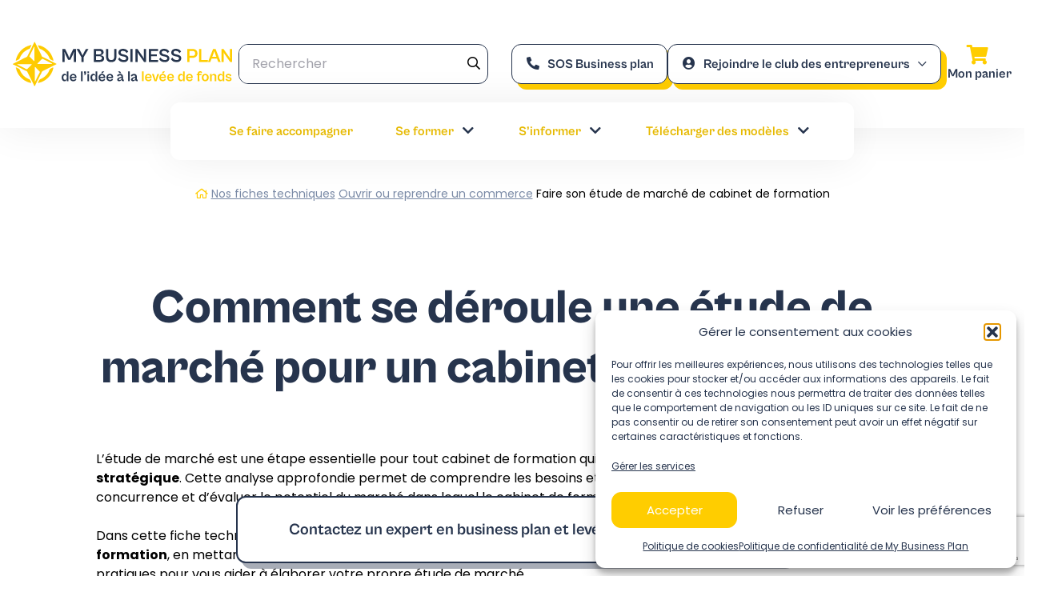

--- FILE ---
content_type: text/html; charset=UTF-8
request_url: https://www.my-business-plan.fr/fiches-techniques/cabinet-formation-etude-marche
body_size: 63299
content:
<!DOCTYPE html>
<html lang="fr-FR">
<head><meta charset="UTF-8"><script>if(navigator.userAgent.match(/MSIE|Internet Explorer/i)||navigator.userAgent.match(/Trident\/7\..*?rv:11/i)){var href=document.location.href;if(!href.match(/[?&]nowprocket/)){if(href.indexOf("?")==-1){if(href.indexOf("#")==-1){document.location.href=href+"?nowprocket=1"}else{document.location.href=href.replace("#","?nowprocket=1#")}}else{if(href.indexOf("#")==-1){document.location.href=href+"&nowprocket=1"}else{document.location.href=href.replace("#","&nowprocket=1#")}}}}</script><script>(()=>{class RocketLazyLoadScripts{constructor(){this.v="2.0.4",this.userEvents=["keydown","keyup","mousedown","mouseup","mousemove","mouseover","mouseout","touchmove","touchstart","touchend","touchcancel","wheel","click","dblclick","input"],this.attributeEvents=["onblur","onclick","oncontextmenu","ondblclick","onfocus","onmousedown","onmouseenter","onmouseleave","onmousemove","onmouseout","onmouseover","onmouseup","onmousewheel","onscroll","onsubmit"]}async t(){this.i(),this.o(),/iP(ad|hone)/.test(navigator.userAgent)&&this.h(),this.u(),this.l(this),this.m(),this.k(this),this.p(this),this._(),await Promise.all([this.R(),this.L()]),this.lastBreath=Date.now(),this.S(this),this.P(),this.D(),this.O(),this.M(),await this.C(this.delayedScripts.normal),await this.C(this.delayedScripts.defer),await this.C(this.delayedScripts.async),await this.T(),await this.F(),await this.j(),await this.A(),window.dispatchEvent(new Event("rocket-allScriptsLoaded")),this.everythingLoaded=!0,this.lastTouchEnd&&await new Promise(t=>setTimeout(t,500-Date.now()+this.lastTouchEnd)),this.I(),this.H(),this.U(),this.W()}i(){this.CSPIssue=sessionStorage.getItem("rocketCSPIssue"),document.addEventListener("securitypolicyviolation",t=>{this.CSPIssue||"script-src-elem"!==t.violatedDirective||"data"!==t.blockedURI||(this.CSPIssue=!0,sessionStorage.setItem("rocketCSPIssue",!0))},{isRocket:!0})}o(){window.addEventListener("pageshow",t=>{this.persisted=t.persisted,this.realWindowLoadedFired=!0},{isRocket:!0}),window.addEventListener("pagehide",()=>{this.onFirstUserAction=null},{isRocket:!0})}h(){let t;function e(e){t=e}window.addEventListener("touchstart",e,{isRocket:!0}),window.addEventListener("touchend",function i(o){o.changedTouches[0]&&t.changedTouches[0]&&Math.abs(o.changedTouches[0].pageX-t.changedTouches[0].pageX)<10&&Math.abs(o.changedTouches[0].pageY-t.changedTouches[0].pageY)<10&&o.timeStamp-t.timeStamp<200&&(window.removeEventListener("touchstart",e,{isRocket:!0}),window.removeEventListener("touchend",i,{isRocket:!0}),"INPUT"===o.target.tagName&&"text"===o.target.type||(o.target.dispatchEvent(new TouchEvent("touchend",{target:o.target,bubbles:!0})),o.target.dispatchEvent(new MouseEvent("mouseover",{target:o.target,bubbles:!0})),o.target.dispatchEvent(new PointerEvent("click",{target:o.target,bubbles:!0,cancelable:!0,detail:1,clientX:o.changedTouches[0].clientX,clientY:o.changedTouches[0].clientY})),event.preventDefault()))},{isRocket:!0})}q(t){this.userActionTriggered||("mousemove"!==t.type||this.firstMousemoveIgnored?"keyup"===t.type||"mouseover"===t.type||"mouseout"===t.type||(this.userActionTriggered=!0,this.onFirstUserAction&&this.onFirstUserAction()):this.firstMousemoveIgnored=!0),"click"===t.type&&t.preventDefault(),t.stopPropagation(),t.stopImmediatePropagation(),"touchstart"===this.lastEvent&&"touchend"===t.type&&(this.lastTouchEnd=Date.now()),"click"===t.type&&(this.lastTouchEnd=0),this.lastEvent=t.type,t.composedPath&&t.composedPath()[0].getRootNode()instanceof ShadowRoot&&(t.rocketTarget=t.composedPath()[0]),this.savedUserEvents.push(t)}u(){this.savedUserEvents=[],this.userEventHandler=this.q.bind(this),this.userEvents.forEach(t=>window.addEventListener(t,this.userEventHandler,{passive:!1,isRocket:!0})),document.addEventListener("visibilitychange",this.userEventHandler,{isRocket:!0})}U(){this.userEvents.forEach(t=>window.removeEventListener(t,this.userEventHandler,{passive:!1,isRocket:!0})),document.removeEventListener("visibilitychange",this.userEventHandler,{isRocket:!0}),this.savedUserEvents.forEach(t=>{(t.rocketTarget||t.target).dispatchEvent(new window[t.constructor.name](t.type,t))})}m(){const t="return false",e=Array.from(this.attributeEvents,t=>"data-rocket-"+t),i="["+this.attributeEvents.join("],[")+"]",o="[data-rocket-"+this.attributeEvents.join("],[data-rocket-")+"]",s=(e,i,o)=>{o&&o!==t&&(e.setAttribute("data-rocket-"+i,o),e["rocket"+i]=new Function("event",o),e.setAttribute(i,t))};new MutationObserver(t=>{for(const n of t)"attributes"===n.type&&(n.attributeName.startsWith("data-rocket-")||this.everythingLoaded?n.attributeName.startsWith("data-rocket-")&&this.everythingLoaded&&this.N(n.target,n.attributeName.substring(12)):s(n.target,n.attributeName,n.target.getAttribute(n.attributeName))),"childList"===n.type&&n.addedNodes.forEach(t=>{if(t.nodeType===Node.ELEMENT_NODE)if(this.everythingLoaded)for(const i of[t,...t.querySelectorAll(o)])for(const t of i.getAttributeNames())e.includes(t)&&this.N(i,t.substring(12));else for(const e of[t,...t.querySelectorAll(i)])for(const t of e.getAttributeNames())this.attributeEvents.includes(t)&&s(e,t,e.getAttribute(t))})}).observe(document,{subtree:!0,childList:!0,attributeFilter:[...this.attributeEvents,...e]})}I(){this.attributeEvents.forEach(t=>{document.querySelectorAll("[data-rocket-"+t+"]").forEach(e=>{this.N(e,t)})})}N(t,e){const i=t.getAttribute("data-rocket-"+e);i&&(t.setAttribute(e,i),t.removeAttribute("data-rocket-"+e))}k(t){Object.defineProperty(HTMLElement.prototype,"onclick",{get(){return this.rocketonclick||null},set(e){this.rocketonclick=e,this.setAttribute(t.everythingLoaded?"onclick":"data-rocket-onclick","this.rocketonclick(event)")}})}S(t){function e(e,i){let o=e[i];e[i]=null,Object.defineProperty(e,i,{get:()=>o,set(s){t.everythingLoaded?o=s:e["rocket"+i]=o=s}})}e(document,"onreadystatechange"),e(window,"onload"),e(window,"onpageshow");try{Object.defineProperty(document,"readyState",{get:()=>t.rocketReadyState,set(e){t.rocketReadyState=e},configurable:!0}),document.readyState="loading"}catch(t){console.log("WPRocket DJE readyState conflict, bypassing")}}l(t){this.originalAddEventListener=EventTarget.prototype.addEventListener,this.originalRemoveEventListener=EventTarget.prototype.removeEventListener,this.savedEventListeners=[],EventTarget.prototype.addEventListener=function(e,i,o){o&&o.isRocket||!t.B(e,this)&&!t.userEvents.includes(e)||t.B(e,this)&&!t.userActionTriggered||e.startsWith("rocket-")||t.everythingLoaded?t.originalAddEventListener.call(this,e,i,o):(t.savedEventListeners.push({target:this,remove:!1,type:e,func:i,options:o}),"mouseenter"!==e&&"mouseleave"!==e||t.originalAddEventListener.call(this,e,t.savedUserEvents.push,o))},EventTarget.prototype.removeEventListener=function(e,i,o){o&&o.isRocket||!t.B(e,this)&&!t.userEvents.includes(e)||t.B(e,this)&&!t.userActionTriggered||e.startsWith("rocket-")||t.everythingLoaded?t.originalRemoveEventListener.call(this,e,i,o):t.savedEventListeners.push({target:this,remove:!0,type:e,func:i,options:o})}}J(t,e){this.savedEventListeners=this.savedEventListeners.filter(i=>{let o=i.type,s=i.target||window;return e!==o||t!==s||(this.B(o,s)&&(i.type="rocket-"+o),this.$(i),!1)})}H(){EventTarget.prototype.addEventListener=this.originalAddEventListener,EventTarget.prototype.removeEventListener=this.originalRemoveEventListener,this.savedEventListeners.forEach(t=>this.$(t))}$(t){t.remove?this.originalRemoveEventListener.call(t.target,t.type,t.func,t.options):this.originalAddEventListener.call(t.target,t.type,t.func,t.options)}p(t){let e;function i(e){return t.everythingLoaded?e:e.split(" ").map(t=>"load"===t||t.startsWith("load.")?"rocket-jquery-load":t).join(" ")}function o(o){function s(e){const s=o.fn[e];o.fn[e]=o.fn.init.prototype[e]=function(){return this[0]===window&&t.userActionTriggered&&("string"==typeof arguments[0]||arguments[0]instanceof String?arguments[0]=i(arguments[0]):"object"==typeof arguments[0]&&Object.keys(arguments[0]).forEach(t=>{const e=arguments[0][t];delete arguments[0][t],arguments[0][i(t)]=e})),s.apply(this,arguments),this}}if(o&&o.fn&&!t.allJQueries.includes(o)){const e={DOMContentLoaded:[],"rocket-DOMContentLoaded":[]};for(const t in e)document.addEventListener(t,()=>{e[t].forEach(t=>t())},{isRocket:!0});o.fn.ready=o.fn.init.prototype.ready=function(i){function s(){parseInt(o.fn.jquery)>2?setTimeout(()=>i.bind(document)(o)):i.bind(document)(o)}return"function"==typeof i&&(t.realDomReadyFired?!t.userActionTriggered||t.fauxDomReadyFired?s():e["rocket-DOMContentLoaded"].push(s):e.DOMContentLoaded.push(s)),o([])},s("on"),s("one"),s("off"),t.allJQueries.push(o)}e=o}t.allJQueries=[],o(window.jQuery),Object.defineProperty(window,"jQuery",{get:()=>e,set(t){o(t)}})}P(){const t=new Map;document.write=document.writeln=function(e){const i=document.currentScript,o=document.createRange(),s=i.parentElement;let n=t.get(i);void 0===n&&(n=i.nextSibling,t.set(i,n));const c=document.createDocumentFragment();o.setStart(c,0),c.appendChild(o.createContextualFragment(e)),s.insertBefore(c,n)}}async R(){return new Promise(t=>{this.userActionTriggered?t():this.onFirstUserAction=t})}async L(){return new Promise(t=>{document.addEventListener("DOMContentLoaded",()=>{this.realDomReadyFired=!0,t()},{isRocket:!0})})}async j(){return this.realWindowLoadedFired?Promise.resolve():new Promise(t=>{window.addEventListener("load",t,{isRocket:!0})})}M(){this.pendingScripts=[];this.scriptsMutationObserver=new MutationObserver(t=>{for(const e of t)e.addedNodes.forEach(t=>{"SCRIPT"!==t.tagName||t.noModule||t.isWPRocket||this.pendingScripts.push({script:t,promise:new Promise(e=>{const i=()=>{const i=this.pendingScripts.findIndex(e=>e.script===t);i>=0&&this.pendingScripts.splice(i,1),e()};t.addEventListener("load",i,{isRocket:!0}),t.addEventListener("error",i,{isRocket:!0}),setTimeout(i,1e3)})})})}),this.scriptsMutationObserver.observe(document,{childList:!0,subtree:!0})}async F(){await this.X(),this.pendingScripts.length?(await this.pendingScripts[0].promise,await this.F()):this.scriptsMutationObserver.disconnect()}D(){this.delayedScripts={normal:[],async:[],defer:[]},document.querySelectorAll("script[type$=rocketlazyloadscript]").forEach(t=>{t.hasAttribute("data-rocket-src")?t.hasAttribute("async")&&!1!==t.async?this.delayedScripts.async.push(t):t.hasAttribute("defer")&&!1!==t.defer||"module"===t.getAttribute("data-rocket-type")?this.delayedScripts.defer.push(t):this.delayedScripts.normal.push(t):this.delayedScripts.normal.push(t)})}async _(){await this.L();let t=[];document.querySelectorAll("script[type$=rocketlazyloadscript][data-rocket-src]").forEach(e=>{let i=e.getAttribute("data-rocket-src");if(i&&!i.startsWith("data:")){i.startsWith("//")&&(i=location.protocol+i);try{const o=new URL(i).origin;o!==location.origin&&t.push({src:o,crossOrigin:e.crossOrigin||"module"===e.getAttribute("data-rocket-type")})}catch(t){}}}),t=[...new Map(t.map(t=>[JSON.stringify(t),t])).values()],this.Y(t,"preconnect")}async G(t){if(await this.K(),!0!==t.noModule||!("noModule"in HTMLScriptElement.prototype))return new Promise(e=>{let i;function o(){(i||t).setAttribute("data-rocket-status","executed"),e()}try{if(navigator.userAgent.includes("Firefox/")||""===navigator.vendor||this.CSPIssue)i=document.createElement("script"),[...t.attributes].forEach(t=>{let e=t.nodeName;"type"!==e&&("data-rocket-type"===e&&(e="type"),"data-rocket-src"===e&&(e="src"),i.setAttribute(e,t.nodeValue))}),t.text&&(i.text=t.text),t.nonce&&(i.nonce=t.nonce),i.hasAttribute("src")?(i.addEventListener("load",o,{isRocket:!0}),i.addEventListener("error",()=>{i.setAttribute("data-rocket-status","failed-network"),e()},{isRocket:!0}),setTimeout(()=>{i.isConnected||e()},1)):(i.text=t.text,o()),i.isWPRocket=!0,t.parentNode.replaceChild(i,t);else{const i=t.getAttribute("data-rocket-type"),s=t.getAttribute("data-rocket-src");i?(t.type=i,t.removeAttribute("data-rocket-type")):t.removeAttribute("type"),t.addEventListener("load",o,{isRocket:!0}),t.addEventListener("error",i=>{this.CSPIssue&&i.target.src.startsWith("data:")?(console.log("WPRocket: CSP fallback activated"),t.removeAttribute("src"),this.G(t).then(e)):(t.setAttribute("data-rocket-status","failed-network"),e())},{isRocket:!0}),s?(t.fetchPriority="high",t.removeAttribute("data-rocket-src"),t.src=s):t.src="data:text/javascript;base64,"+window.btoa(unescape(encodeURIComponent(t.text)))}}catch(i){t.setAttribute("data-rocket-status","failed-transform"),e()}});t.setAttribute("data-rocket-status","skipped")}async C(t){const e=t.shift();return e?(e.isConnected&&await this.G(e),this.C(t)):Promise.resolve()}O(){this.Y([...this.delayedScripts.normal,...this.delayedScripts.defer,...this.delayedScripts.async],"preload")}Y(t,e){this.trash=this.trash||[];let i=!0;var o=document.createDocumentFragment();t.forEach(t=>{const s=t.getAttribute&&t.getAttribute("data-rocket-src")||t.src;if(s&&!s.startsWith("data:")){const n=document.createElement("link");n.href=s,n.rel=e,"preconnect"!==e&&(n.as="script",n.fetchPriority=i?"high":"low"),t.getAttribute&&"module"===t.getAttribute("data-rocket-type")&&(n.crossOrigin=!0),t.crossOrigin&&(n.crossOrigin=t.crossOrigin),t.integrity&&(n.integrity=t.integrity),t.nonce&&(n.nonce=t.nonce),o.appendChild(n),this.trash.push(n),i=!1}}),document.head.appendChild(o)}W(){this.trash.forEach(t=>t.remove())}async T(){try{document.readyState="interactive"}catch(t){}this.fauxDomReadyFired=!0;try{await this.K(),this.J(document,"readystatechange"),document.dispatchEvent(new Event("rocket-readystatechange")),await this.K(),document.rocketonreadystatechange&&document.rocketonreadystatechange(),await this.K(),this.J(document,"DOMContentLoaded"),document.dispatchEvent(new Event("rocket-DOMContentLoaded")),await this.K(),this.J(window,"DOMContentLoaded"),window.dispatchEvent(new Event("rocket-DOMContentLoaded"))}catch(t){console.error(t)}}async A(){try{document.readyState="complete"}catch(t){}try{await this.K(),this.J(document,"readystatechange"),document.dispatchEvent(new Event("rocket-readystatechange")),await this.K(),document.rocketonreadystatechange&&document.rocketonreadystatechange(),await this.K(),this.J(window,"load"),window.dispatchEvent(new Event("rocket-load")),await this.K(),window.rocketonload&&window.rocketonload(),await this.K(),this.allJQueries.forEach(t=>t(window).trigger("rocket-jquery-load")),await this.K(),this.J(window,"pageshow");const t=new Event("rocket-pageshow");t.persisted=this.persisted,window.dispatchEvent(t),await this.K(),window.rocketonpageshow&&window.rocketonpageshow({persisted:this.persisted})}catch(t){console.error(t)}}async K(){Date.now()-this.lastBreath>45&&(await this.X(),this.lastBreath=Date.now())}async X(){return document.hidden?new Promise(t=>setTimeout(t)):new Promise(t=>requestAnimationFrame(t))}B(t,e){return e===document&&"readystatechange"===t||(e===document&&"DOMContentLoaded"===t||(e===window&&"DOMContentLoaded"===t||(e===window&&"load"===t||e===window&&"pageshow"===t)))}static run(){(new RocketLazyLoadScripts).t()}}RocketLazyLoadScripts.run()})();</script>
    <!-- Google tag (gtag.js) -->
    <script async src="https://www.googletagmanager.com/gtag/js?id=UA-36307875-1"></script>
    <script type="rocketlazyloadscript">
    window.dataLayer = window.dataLayer || [];
    function gtag(){dataLayer.push(arguments);}
    gtag('js', new Date());

    gtag('config', 'UA-36307875-1');
    </script>

    
    <meta http-equiv="X-UA-Compatible" content="IE=edge,chrome=1">
    <meta name="viewport" content="width=device-width, initial-scale=1.0">

    <meta name='robots' content='index, follow, max-image-preview:large, max-snippet:-1, max-video-preview:-1' />

	<!-- This site is optimized with the Yoast SEO plugin v26.6 - https://yoast.com/wordpress/plugins/seo/ -->
	<title>Faire son étude de marché de cabinet de formation</title>
<link data-rocket-prefetch href="https://www.gstatic.com" rel="dns-prefetch">
<link data-rocket-prefetch href="https://www.googletagmanager.com" rel="dns-prefetch">
<link data-rocket-prefetch href="https://fonts.googleapis.com" rel="dns-prefetch">
<link data-rocket-prefetch href="https://www.google.com" rel="dns-prefetch">
<link data-rocket-preload as="style" href="https://fonts.googleapis.com/css2?family=Poppins%3Aital%2Cwght%400%2C400%3B0%2C700%3B1%2C400&#038;ver=0.4.3.2&#038;display=swap" rel="preload">
<link href="https://fonts.googleapis.com/css2?family=Poppins%3Aital%2Cwght%400%2C400%3B0%2C700%3B1%2C400&#038;ver=0.4.3.2&#038;display=swap" media="print" onload="this.media=&#039;all&#039;" rel="stylesheet">
<style id="wpr-usedcss">.with_frm_style{--form-width:100%;--form-align:left;--direction:ltr;--fieldset:0px;--fieldset-color:#000000;--fieldset-padding:0 0 15px 0;--fieldset-bg-color:transparent;--title-size:40px;--title-color:#444444;--title-margin-top:10px;--title-margin-bottom:60px;--form-desc-size:14px;--form-desc-color:#666666;--form-desc-margin-top:10px;--form-desc-margin-bottom:25px;--form-desc-padding:0;--font:"Lucida Grande","Lucida Sans Unicode",Tahoma,sans-serif;--font-size:15px;--label-color:#3f4b5b;--weight:normal;--position:none;--align:left;--width:150px;--required-color:#B94A48;--required-weight:bold;--label-padding:0 0 3px 0;--description-font-size:12px;--description-color:#666666;--description-weight:normal;--description-style:normal;--description-align:left;--description-margin:0;--field-font-size:14px;--field-height:32px;--line-height:32px;--field-width:100%;--auto-width:100%;--field-pad:6px 10px;--field-margin:20px;--field-weight:normal;--text-color:#555555;--border-color:#BFC3C8;--field-border-width:1px;--field-border-style:solid;--bg-color:#ffffff;--bg-color-active:#ffffff;--border-color-active:rgba(255, 205, 0, 1);--text-color-error:#444444;--bg-color-error:#ffffff;--border-color-error:#B94A48;--border-width-error:1px;--border-style-error:solid;--bg-color-disabled:#ffffff;--border-color-disabled:#E5E5E5;--text-color-disabled:#A1A1A1;--radio-align:block;--check-align:block;--check-font-size:13px;--check-label-color:#444444;--check-weight:normal;--section-font-size:18px;--section-color:#444444;--section-weight:bold;--section-pad:15px 0 3px 0;--section-mar-top:15px;--section-mar-bottom:30px;--section-bg-color:transparent;--section-border-color:#e8e8e8;--section-border-width:2px;--section-border-style:solid;--section-border-loc:-top;--collapse-pos:after;--repeat-icon-color:#ffffff;--submit-font-size:15px;--submit-width:auto;--submit-height:auto;--submit-bg-color:#579AF6;--submit-border-color:#579AF6;--submit-border-width:1px;--submit-text-color:#ffffff;--submit-weight:normal;--submit-border-radius:4px;--submit-margin:10px;--submit-padding:10px 20px;--submit-shadow-color:#eeeeee;--submit-hover-bg-color:#efefef;--submit-hover-color:#444444;--submit-hover-border-color:#cccccc;--submit-active-bg-color:#efefef;--submit-active-color:#444444;--submit-active-border-color:#cccccc;--border-radius:0.75rem;--error-bg:#F2DEDE;--error-border:#EBCCD1;--error-text:#B94A48;--error-font-size:14px;--success-bg-color:#DFF0D8;--success-border-color:#D6E9C6;--success-text-color:#468847;--success-font-size:14px;--progress-bg-color:#eaeaea;--progress-active-color:#ffffff;--progress-active-bg-color:#579AF6;--progress-color:#3f4b5b;--progress-border-color:#E5E5E5;--progress-border-size:2px;--progress-size:30px;--toggle-font-size:15px;--toggle-on-color:#579AF6;--toggle-off-color:#eaeaea;--slider-font-size:24px;--slider-color:#579AF6;--slider-bar-color:#579AF6;--date-head-bg-color:#579AF6;--date-head-color:#ffffff;--date-band-color:#2568c4;--bg-image-id:0;--bg-image-opacity:100%;--box-shadow:0 1px 1px rgba(0, 0, 0, .075) inset}.frm_add_form_row.frm_hidden,.frm_hidden,.frm_remove_form_row.frm_hidden{display:none}.with_frm_style,.with_frm_style form{text-align:left;text-align:var(--form-align)}input:-webkit-autofill{-webkit-box-shadow:0 0 0 30px #fff inset}form input.frm_verify{position:absolute;left:-3000px}.with_frm_style fieldset{min-width:0;display:block}.with_frm_style fieldset fieldset{border:none;margin:0;padding:0;background-color:transparent}.with_frm_style .frm_form_fields>fieldset{border-width:0;border-width:var(--fieldset);border-style:solid;border-color:#000;border-color:var(--fieldset-color);margin:0;padding:0 0 15px;padding:var(--fieldset-padding);background-color:transparent;background-color:var(--fieldset-bg-color);font-family:var(--font)}legend.frm_hidden{display:none!important}.with_frm_style .frm_form_fields{opacity:1;transition:opacity .1s linear}.with_frm_style .frm_doing_ajax{opacity:.5}.with_frm_style legend+h3{font-size:40px;font-size:var(--title-size);color:#444;color:var(--title-color);font-family:"Lucida Grande","Lucida Sans Unicode",Tahoma,sans-serif;font-family:var(--font);margin-top:10px;margin-top:var(--title-margin-top);margin-bottom:60px;margin-bottom:var(--title-margin-bottom)}.with_frm_style .frm_form_field.frm_html_container{font-family:"Lucida Grande","Lucida Sans Unicode",Tahoma,sans-serif;font-family:var(--font);color:#666;color:var(--form-desc-color)}.with_frm_style .frm_form_field.frm_html_container{font-size:14px;font-size:var(--form-desc-size)}.with_frm_style .frm_required{color:#b94a48;color:var(--required-color);font-weight:700;font-weight:var(--required-weight)}.with_frm_style .chosen-container,.with_frm_style input[type=email],.with_frm_style input[type=number],.with_frm_style input[type=password],.with_frm_style input[type=search],.with_frm_style input[type=text],.with_frm_style input[type=url],.with_frm_style select,.with_frm_style textarea{font-family:var(--font);font-size:14px;font-size:var(--field-font-size);margin-bottom:0}.with_frm_style textarea{vertical-align:top;height:auto}.with_frm_style input[type=email],.with_frm_style input[type=number],.with_frm_style input[type=password],.with_frm_style input[type=phone],.with_frm_style input[type=search],.with_frm_style input[type=text],.with_frm_style input[type=url],.with_frm_style select,.with_frm_style textarea{color:#555;color:var(--text-color);background-color:#fff;background-color:var(--bg-color);border-color:#bfc3c8;border-color:var(--border-color);border-width:1px;border-width:var(--field-border-width);border-style:solid;border-style:var(--field-border-style);-moz-border-radius:.75rem;-webkit-border-radius:0.75rem;border-radius:.75rem;border-radius:var(--border-radius);width:100%;width:var(--field-width);max-width:100%;font-size:14px;font-size:var(--field-font-size);padding:6px 10px;padding:var(--field-pad);-webkit-box-sizing:border-box;-moz-box-sizing:border-box;box-sizing:border-box;outline:0;font-weight:400;font-weight:var(--field-weight);box-shadow:var(--box-shadow)}.with_frm_style input[type=checkbox],.with_frm_style input[type=radio]{border-color:#bfc3c8;border-color:var(--border-color);box-shadow:var(--box-shadow);float:none}.with_frm_style input[type=checkbox]:after,.with_frm_style input[type=radio]:after{display:none}.with_frm_style input[type=email],.with_frm_style input[type=file],.with_frm_style input[type=number],.with_frm_style input[type=password],.with_frm_style input[type=search],.with_frm_style input[type=text],.with_frm_style input[type=url],.with_frm_style select{height:32px;height:var(--field-height);line-height:1.3}.with_frm_style select[multiple=multiple]{height:auto}.with_frm_style input[type=file]{background-color:transparent;border:none;outline:0;box-shadow:none}.with_frm_style input[type=file]{color:#555;color:var(--text-color);padding:0;font-family:var(--font);font-size:14px;font-size:var(--field-font-size);display:initial}.with_frm_style .wp-editor-wrap{width:100%;width:var(--field-width);max-width:100%}.with_frm_style select{width:100%;width:var(--auto-width);max-width:100%;background-position-y:center}.with_frm_style input[disabled],.with_frm_style input[readonly],.with_frm_style select[disabled],.with_frm_style select[readonly],.with_frm_style textarea[disabled],.with_frm_style textarea[readonly]{background-color:#fff;background-color:var(--bg-color-disabled);color:#a1a1a1;color:var(--text-color-disabled);border-color:#e5e5e5;border-color:var(--border-color-disabled)}.with_frm_style .frm_primary_label{max-width:100%;font-family:"Lucida Grande","Lucida Sans Unicode",Tahoma,sans-serif;font-family:var(--font);font-size:15px;font-size:var(--font-size);color:#3f4b5b;color:var(--label-color);font-weight:400;font-weight:var(--weight);text-align:left;text-align:var(--align);padding:0 0 3px;padding:var(--label-padding);margin:0;width:auto;display:block}.with_frm_style .frm_top_container .frm_primary_label{display:block;float:none;width:auto}.frm_none_container .frm_primary_label,.frm_pos_none,.with_frm_style .frm_none_container .frm_primary_label,.with_frm_style .frm_pos_none{display:none}.with_frm_style .frm_inside_container{position:relative;padding-top:16px;padding-top:calc(.5 * var(--field-height))}.with_frm_style .frm_inside_container>input,.with_frm_style .frm_inside_container>select,.with_frm_style .frm_inside_container>textarea{display:block}.with_frm_style .frm_inside_container>input::-moz-placeholder,.with_frm_style .frm_inside_container>textarea::-moz-placeholder{opacity:0!important;transition:opacity .3s ease-in}.with_frm_style .frm_inside_container>input:-ms-input-placeholder,.with_frm_style .frm_inside_container>textarea:-ms-input-placeholder{opacity:0;transition:opacity .3s ease-in}.with_frm_style .frm_inside_container>input::placeholder,.with_frm_style .frm_inside_container>textarea::placeholder{opacity:0;transition:opacity .3s ease-in}.with_frm_style .frm_inside_container>label{transition:all .3s ease-in;position:absolute;top:17px;top:calc(1px + .5 * var(--field-height));left:3px;width:100%;line-height:1.3;text-overflow:ellipsis;overflow:hidden;white-space:nowrap;padding:6px 10px;padding:var(--field-pad);font-size:14px;font-size:var(--field-font-size);font-weight:400;font-weight:var(--field-weight);-ms-pointer-events:none;pointer-events:none}.with_frm_style .frm_inside_container.frm_label_float_top>label{top:0;left:0;padding:0;font-size:12px;font-size:calc(.85 * var(--field-font-size))}.with_frm_style .frm_inside_container.frm_label_float_top>input::-moz-placeholder,.with_frm_style .frm_inside_container.frm_label_float_top>textarea::-moz-placeholder{opacity:1!important;transition:opacity .3s ease-in}.with_frm_style .frm_inside_container.frm_label_float_top>input:-ms-input-placeholder,.with_frm_style .frm_inside_container.frm_label_float_top>textarea:-ms-input-placeholder{opacity:1;transition:opacity .3s ease-in}.with_frm_style .frm_inside_container.frm_label_float_top>input::placeholder,.with_frm_style .frm_inside_container.frm_label_float_top>textarea::placeholder{opacity:1;transition:opacity .3s ease-in}.with_frm_style .frm_pro_max_limit_desc{clear:both}.with_frm_style input[type=number][readonly]{-moz-appearance:textfield}.with_frm_style select[multiple=multiple]{height:auto;line-height:normal}.with_frm_style .frm_submit{clear:both}.frm_inline_form .frm_form_field,.frm_inline_form .frm_submit{grid-column:span 1/span 1}.frm_inline_form .frm_submit{margin:0}.frm_inline_form .frm_submit button,.frm_inline_form .frm_submit input[type=submit]{margin-top:0}.with_frm_style .frm_submit button,.with_frm_style .frm_submit input[type=button],.with_frm_style .frm_submit input[type=submit]{-webkit-appearance:none;cursor:pointer}.with_frm_style .frm_loading_prev .frm_prev_page{position:relative;opacity:.8;color:transparent!important;text-shadow:none!important}.with_frm_style .frm_loading_prev .frm_prev_page:active,.with_frm_style .frm_loading_prev .frm_prev_page:focus,.with_frm_style .frm_loading_prev .frm_prev_page:hover{cursor:not-allowed;color:transparent;outline:0!important;box-shadow:none}.with_frm_style .frm_loading_prev .frm_prev_page::before{content:'';display:inline-block;position:absolute;background:0 0;border:1px solid #fff;border-top-color:transparent;border-left-color:transparent;border-radius:50%;box-sizing:border-box;top:50%;left:50%;margin-top:-10px;margin-left:-10px;width:20px;height:20px;-webkit-animation:2s linear infinite spin;-moz-animation:2s linear infinite spin;-o-animation:2s linear infinite spin;animation:2s linear infinite spin}.frm_forms.frm_style_style-formidable.with_frm_style{max-width:100%;direction:ltr}.frm_style_style-formidable.with_frm_style .frm_icon_font{color:#3f4b5b}.frm_style_style-formidable.with_frm_style .frm_trigger.active .frm_icon_font.frm_arrow_icon:before{content:"\e62d";color:#444}.frm_style_style-formidable.with_frm_style .frm_trigger .frm_icon_font.frm_arrow_icon:before{content:"\e62a";color:#444}.frm_style_style-formidable.with_frm_style .form-field{margin-bottom:20px}.frm_style_style-formidable.with_frm_style .form-field.frm_section_heading{margin-bottom:0}.frm_style_style-formidable.with_frm_style .frm_error,.frm_style_style-formidable.with_frm_style .frm_pro_max_limit_desc,.frm_style_style-formidable.with_frm_style div.description,.frm_style_style-formidable.with_frm_style p.description{padding:0;font-family:"Lucida Grande","Lucida Sans Unicode",Tahoma,sans-serif;font-size:12px;color:#666;font-weight:400;text-align:left;font-style:normal;max-width:100%}.frm_style_style-formidable.with_frm_style .frm_none_container .frm_primary_label,.frm_style_style-formidable.with_frm_style .frm_pos_none{display:none}.frm_style_style-formidable.with_frm_style input::placeholder,.frm_style_style-formidable.with_frm_style textarea::placeholder{color:#a1a1a1}.frm_style_style-formidable.with_frm_style input::-webkit-input-placeholder,.frm_style_style-formidable.with_frm_style textarea::-webkit-input-placeholder{color:#a1a1a1}.frm_style_style-formidable.with_frm_style input::-moz-placeholder,.frm_style_style-formidable.with_frm_style textarea::-moz-placeholder{color:#a1a1a1;opacity:1}.frm_style_style-formidable.with_frm_style input:-ms-input-placeholder{color:#a1a1a1}.frm_style_style-formidable.with_frm_style input:-moz-placeholder,.frm_style_style-formidable.with_frm_style textarea:-moz-placeholder{color:#a1a1a1}.frm_style_style-formidable.with_frm_style .frm_default,.frm_style_style-formidable.with_frm_style .placeholder,.frm_style_style-formidable.with_frm_style input.frm_default,.frm_style_style-formidable.with_frm_style select.frm_default,.frm_style_style-formidable.with_frm_style textarea.frm_default{color:#a1a1a1}.frm_style_style-formidable.with_frm_style .chosen-container-active .chosen-choices,.frm_style_style-formidable.with_frm_style .form-field input:not([type=file]):focus,.frm_style_style-formidable.with_frm_style select:focus,.frm_style_style-formidable.with_frm_style textarea:focus{background-color:#fff;border-color:#ffcd00;color:var(--text-color);box-shadow:0 1px 1px rgba(0,0,0,.075) inset,0 0 8px rgba(,,,,.6)}.frm_style_style-formidable.with_frm_style .frm_submit button,.frm_style_style-formidable.with_frm_style .frm_submit input[type=button],.frm_style_style-formidable.with_frm_style input[type=submit]{width:auto;font-family:"Lucida Grande","Lucida Sans Unicode",Tahoma,sans-serif;font-size:15px;height:auto;line-height:normal;text-align:center;background:#579af6;border-width:1px;border-color:#579af6;border-style:solid;color:#fff;cursor:pointer;font-weight:400;-moz-border-radius:4px;-webkit-border-radius:4px;border-radius:4px;text-shadow:none;padding:10px 20px;-moz-box-sizing:border-box;box-sizing:border-box;-ms-box-sizing:border-box;-moz-box-shadow:0 1px 1px #eee;-webkit-box-shadow:0 1px 1px #eee;box-shadow:0 1px 1px #eee;margin:10px;margin-left:0;margin-right:0;vertical-align:middle}.frm_style_style-formidable.with_frm_style .frm_submit button:hover,.frm_style_style-formidable.with_frm_style .frm_submit input[type=button]:hover,.frm_style_style-formidable.with_frm_style input[type=submit]:hover{background:#efefef;border-color:#ccc;color:#444}.frm_style_style-formidable.with_frm_style .frm_submit button:active,.frm_style_style-formidable.with_frm_style .frm_submit button:focus,.frm_style_style-formidable.with_frm_style .frm_submit input[type=button]:active,.frm_style_style-formidable.with_frm_style .frm_submit input[type=button]:focus,.frm_style_style-formidable.with_frm_style input[type=submit]:active,.frm_style_style-formidable.with_frm_style input[type=submit]:focus{background:#efefef;border-color:#ccc;color:#444;outline:0}.frm_style_style-formidable.with_frm_style .frm_loading_prev .frm_prev_page,.frm_style_style-formidable.with_frm_style .frm_loading_prev .frm_prev_page:active,.frm_style_style-formidable.with_frm_style .frm_loading_prev .frm_prev_page:focus,.frm_style_style-formidable.with_frm_style .frm_loading_prev .frm_prev_page:hover{color:transparent;background:#579af6}.frm_style_style-formidable.with_frm_style .frm_loading_prev .frm_prev_page:before{border-bottom-color:#fff;border-right-color:#fff}.frm_style_style-formidable.with_frm_style.frm_inline_form .frm_submit button,.frm_style_style-formidable.with_frm_style.frm_inline_form .frm_submit input{margin:0!important}.frm_style_style-formidable.with_frm_style .frm_blank_field .frm-g-recaptcha iframe,.frm_style_style-formidable.with_frm_style .frm_blank_field .g-recaptcha iframe,.frm_style_style-formidable.with_frm_style .frm_blank_field input[type=email],.frm_style_style-formidable.with_frm_style .frm_blank_field input[type=number],.frm_style_style-formidable.with_frm_style .frm_blank_field input[type=password],.frm_style_style-formidable.with_frm_style .frm_blank_field input[type=text],.frm_style_style-formidable.with_frm_style .frm_blank_field input[type=url],.frm_style_style-formidable.with_frm_style .frm_blank_field select:not(.ui-datepicker-month):not(.ui-datepicker-year),.frm_style_style-formidable.with_frm_style .frm_blank_field textarea,.frm_style_style-formidable.with_frm_style .frm_form_field :invalid{color:#444;background-color:#fff;border-color:#b94a48;border-width:1px;border-style:solid}.frm_style_style-formidable.with_frm_style .frm_error,.frm_style_style-formidable.with_frm_style .frm_limit_error{font-weight:400}.frm_style_style-formidable.with_frm_style .frm_blank_field label,.frm_style_style-formidable.with_frm_style .frm_error,.frm_style_style-formidable.with_frm_style .frm_limit_error{color:#b94a48}.frm_style_style-formidable.with_frm_style .frm_error_style{background-color:#f2dede;border:1px solid #ebccd1;border-radius:.75rem;color:#b94a48;font-size:14px;margin:0;margin-bottom:20px}a.frm_save_draft{cursor:pointer}.with_frm_style a.frm_save_draft,.with_frm_style a.frm_start_over{font-family:"Lucida Grande","Lucida Sans Unicode",Tahoma,sans-serif;font-family:var(--font);font-size:15px;font-size:var(--submit-font-size);font-weight:400;font-weight:var(--submit-weight)}.with_frm_style .frm_radio{display:block;display:var(--radio-align)}.with_frm_style .frm_checkbox{display:block;display:var(--check-align)}.with_frm_style .frm_checkbox label,.with_frm_style .frm_radio label{display:inline;white-space:normal}.with_frm_style .frm_checkbox label,.with_frm_style .frm_radio label{font-family:"Lucida Grande","Lucida Sans Unicode",Tahoma,sans-serif;font-family:var(--font);font-size:13px;font-size:var(--check-font-size);color:#444;color:var(--check-label-color);font-weight:400;font-weight:var(--check-weight);line-height:1.3}.with_frm_style .frm_checkbox input[type=checkbox],.with_frm_style .frm_radio input[type=radio]{font-size:13px;font-size:var(--check-font-size);position:static}.with_frm_style .frm_radio input[type=radio]{border-radius:50%}.with_frm_style .frm_checkbox input[type=checkbox]{border-radius:0}.with_frm_style .frm_checkbox input[type=checkbox],.with_frm_style .frm_radio input[type=radio]{-webkit-appearance:none;appearance:none;background-color:var(--bg-color);flex:none;display:inline-block!important;margin:0 5px 0 0;color:var(--border-color);width:18px;min-width:18px;height:18px;border:1px solid currentColor;border-color:var(--border-color);vertical-align:middle;position:initial;padding:0}.with_frm_style .frm_checkbox input[type=checkbox]:before,.with_frm_style .frm_radio input[type=radio]:before{content:'';width:12px;height:12px;border-radius:50%;transform:scale(0);transition:120ms transform ease-in-out;box-shadow:inset 10px 10px var(--text-color);display:block;margin:2px 0 0 2px}.with_frm_style .frm_checkbox input[type=checkbox]:before{clip-path:polygon(14% 44%,0 65%,50% 100%,100% 16%,80% 0%,43% 62%);border-radius:0}.with_frm_style .frm_checkbox input[type=checkbox]:checked:before,.with_frm_style .frm_radio input[type=radio]:checked:before{transform:scale(1)}.with_frm_style :-moz-submit-invalid,.with_frm_style :-moz-ui-invalid,.with_frm_style :invalid{box-shadow:none}.with_frm_style .frm_error_style img{padding-right:10px;vertical-align:middle;border:none}.with_frm_style .frm_trigger{cursor:pointer}.with_frm_style .frm_error_style,.with_frm_style .frm_message{-moz-border-radius:4px;-webkit-border-radius:4px;border-radius:4px;padding:15px}.with_frm_style .frm_message p{margin-bottom:5px;color:#468847;color:var(--success-text-color)}.with_frm_style .frm_message{margin:5px 0 15px;border:1px solid #d6e9c6;border-color:var(--success-border-color);background-color:#dff0d8;background-color:var(--success-bg-color);color:#468847;color:var(--success-text-color);border-radius:.75rem;border-radius:var(--border-radius);font-size:14px;font-size:var(--success-font-size)}.with_frm_style .frm_trigger span{float:left}.frm_toggle_container{border:1px solid transparent}.frm_toggle_container ul{margin:5px 0;padding-left:0;list-style-type:none}#frm_loading{display:none;position:fixed;top:0;left:0;width:100%;height:100%;z-index:99999}#frm_loading h3{font-weight:500;padding-bottom:15px;color:#fff;font-size:24px}#frm_loading img{max-width:100%}#frm_loading .progress{border-radius:4px;box-shadow:0 1px 2px rgba(0,0,0,.1) inset;height:20px;margin-bottom:20px;overflow:hidden}.frm-loading-img{background:url(https://www.my-business-plan.fr/wp-content/plugins/formidable/images/ajax_loader.gif) center center no-repeat;padding:6px 12px}select.frm_loading_lookup{background-image:url(https://www.my-business-plan.fr/wp-content/plugins/formidable/images/ajax_loader.gif)!important;background-position:10px;background-repeat:no-repeat;color:transparent!important}.frm_screen_reader{border:0;clip:rect(1px,1px,1px,1px);-webkit-clip-path:inset(50%);clip-path:inset(50%);height:1px;margin:-1px;overflow:hidden;padding:0;position:absolute;width:1px;word-wrap:normal!important}.frm_screen_reader.frm_hidden{display:initial}.frm_verify{position:absolute;left:-3000px}.with_frm_style .frm_form_field{clear:both}.frm_combo_inputs_container,.frm_form_fields .frm_fields_container,.frm_form_fields .frm_section_heading{display:grid;grid-template-columns:repeat(12,1fr);grid-auto-rows:max-content;grid-gap:0 2%}.frm_combo_inputs_container>*,.frm_fields_container .frm_form_field,.frm_fields_container>*,.frm_section_heading>*{grid-column:span 12/span 12}.frm_full,.frm_full .wp-editor-wrap,.frm_full select,.frm_full textarea,.frm_full>input:not([type=checkbox]):not([type=radio]):not([type=button]){width:100%!important;grid-column:span 12/span 12;box-sizing:border-box}.frm_full .wp-editor-wrap input{width:auto!important}.frm-fade-in{-webkit-animation-name:fadeIn;animation-name:fadeIn;-webkit-animation-duration:1s;animation-duration:1s;-webkit-animation-fill-mode:both;animation-fill-mode:both}@keyframes spin{0%{transform:rotate(0)}100%{transform:rotate(360deg)}}@keyframes fadeIn{0%{opacity:0}100%{opacity:1}}.wp-editor-wrap *,.wp-editor-wrap :after,.wp-editor-wrap :before{-webkit-box-sizing:content-box;-moz-box-sizing:content-box;box-sizing:content-box}.frm_form_field .frm_checkbox,.frm_form_field .frm_checkbox+.frm_checkbox,.frm_form_field .frm_radio,.frm_form_field .frm_radio+.frm_radio{margin-top:0;margin-bottom:0}.frm_icon_font{text-decoration:none;text-shadow:none;font-weight:400;display:inline-block;-webkit-font-smoothing:antialiased;-moz-osx-font-smoothing:grayscale;text-rendering:auto;line-height:1.5;-moz-transition:color .1s ease-in-out,opacity .1s ease-in-out;-webkit-transition:color .1s ease-in-out,opacity .1s ease-in-out;transition:color .1s ease-in-out,opacity .1s ease-in-out;font-size:18px}i.frm_icon_font{font-style:normal;font-variant:normal;speak:none}.frm_icon_font:before,select.frm_icon_font{font-family:s11-fp!important;text-align:center}.frm_icon_font:hover,a.frm_icon_font,a.frm_icon_font:hover{text-decoration:none!important;box-shadow:none}.frm_icon_font:focus{box-shadow:none;-webkit-box-shadow:none}.frm_icon_font:active{outline:0}.frm_trigger .frm_icon_font{padding:0 5px}.frm_forms,.with_frm_style{--progress-border-color-b:#dbdbdb;--image-size:150px}.with_frm_style select.frm_time_select{white-space:pre;display:inline}.with_frm_style .frm-show-form .frm_section_heading h3{padding:15px 0 3px;margin:0;font-size:18px;font-size:var(--section-font-size);font-family:"Lucida Grande","Lucida Sans Unicode",Tahoma,sans-serif;font-family:var(--font);font-weight:700;font-weight:var(--section-weight);color:#444;color:var(--section-color);border:none;background-color:transparent;background-color:var(--section-bg-color)}.frm_form_field div.frm_repeat_grid .frm_add_form_row.frm_hide_add_button{-moz-transition:opacity .15s ease-in-out;-webkit-transition:opacity .15s ease-in-out;transition:opacity .15s ease-in-out;pointer-events:none}.frm_form_field div.frm_repeat_grid .frm_add_form_row.frm_hide_add_button{visibility:hidden}.frm_form_field div.frm_repeat_grid .frm_add_form_row{display:inline-block;visibility:visible;pointer-events:auto}.frm_add_form_row.frm_icon_font.frm_hidden:last-child{display:inline-block}.frm_form_fields .frm_section_heading.frm_hidden{display:none}.frm_form_field .frm_repeat_grid~.frm_repeat_grid .frm_form_field .frm_primary_label{display:none!important}.with_frm_style .frm_input_group{position:relative;display:-ms-flexbox;display:flex;-ms-flex-wrap:wrap;flex-wrap:wrap;-ms-flex-align:stretch;align-items:stretch;width:100%}.with_frm_style .frm_input_group.frm_hidden{display:none}.with_frm_style .frm_inline_box{display:-ms-flexbox;display:flex;text-align:center;align-items:center;font-size:90%;padding:0 10px;color:#3f4b5b;color:var(--progress-color);border:1px solid #bfc3c8;border-color:var(--border-color);border-width:var(--field-border-width);border-style:var(--field-border-style);background-color:#eaeaea;background-color:var(--progress-bg-color);-moz-border-radius:.75rem;-webkit-border-radius:0.75rem;border-radius:.75rem;border-radius:var(--border-radius);width:auto}.with_frm_style .frm_input_group .frm_inline_box:first-child{margin-right:-1px;border-top-right-radius:0!important;border-bottom-right-radius:0!important}.with_frm_style .frm_input_group .chosen-container+.frm_inline_box,.with_frm_style .frm_input_group input+.frm_inline_box,.with_frm_style .frm_input_group select+.frm_inline_box{margin-left:-1px;border-top-left-radius:0!important;border-bottom-left-radius:0!important}.with_frm_style .frm_input_group .chosen-container,.with_frm_style .frm_input_group>input,.with_frm_style .frm_input_group>select{position:relative;-ms-flex:1 1 auto;flex:1 1 auto;width:1%!important;min-width:0;margin-bottom:0;display:block}.with_frm_style .frm_input_group.frm_with_post .chosen-single,.with_frm_style .frm_input_group.frm_with_post>input,.with_frm_style .frm_input_group.frm_with_post>select{border-top-right-radius:0!important;border-bottom-right-radius:0!important}.frm-datepicker .ui-widget-header{background:#579af6!important;color:#fff!important}.frm-star-group input{opacity:0;position:absolute;z-index:-1}.frm-star-group .star-rating,.frm-star-group input+label{float:left;width:25px;height:25px;font-size:25px;line-height:1;cursor:pointer;display:block;background:0 0;overflow:hidden!important;clear:none;font-style:normal;margin-right:5px}.frm-star-group .star-rating:before,.frm-star-group input+label:before{font-family:s11-fp;content:'\e9d7';color:#f0ad4e;display:inline-block;vertical-align:top}.frm-star-group input[type=radio]:checked+label:before,.frm-star-group:not(.frm-star-hovered) input[type=radio]:checked+label:before{color:#f0ad4e}.frm-star-group .star-rating-hover:before,.frm-star-group .star-rating-on:before,.frm-star-group input+label:hover:before,.frm-star-group:hover input+label:hover:before,.frm-star-group:not(.frm-star-hovered) input[type=radio]:checked+label:before{content:'\e9d9';color:#f0ad4e}.with_frm_style input[type=file]::-webkit-file-upload-button{color:#555;color:var(--text-color);background-color:#fff;background-color:var(--bg_color);padding:6px 10px;padding:var(--field-pad);border-radius:.75rem;border-radius:var(--border-radius);border-color:#bfc3c8;border-color:var(--border-color);border-width:1px;border-width:var(--field-border-width);border-style:solid;border-style:var(--field-border-style)}.frm_switch{position:relative;display:inline-block;width:40px;height:25px;vertical-align:middle}.frm_switch_block input{display:none!important}.with_frm_style .frm_range_value{display:inline-block;padding-left:2px;padding-right:2px}.with_frm_style .frm_range_value{font-size:24px;font-size:var(--slider-font-size);color:#555;color:var(--text-color)}.with_frm_style input[type=range]{-webkit-appearance:none;box-shadow:none!important;border:none!important;cursor:pointer;padding:0;background:0 0!important;display:block;width:100%;margin:15px 0 8px;font-size:14px;height:auto}.with_frm_style input[type=range]:active,.with_frm_style input[type=range]:focus{outline:0;box-shadow:none!important;background:0 0!important;padding:0}.with_frm_style input[type=range]::-webkit-slider-runnable-track{-webkit-appearance:none;border-radius:.75rem;border-radius:var(--border-radius);border:none;height:5px;background-color:#579af6;background-color:var(--slider-bar-color)}.with_frm_style input[type=range]::-moz-range-track{border-radius:.75rem;border-radius:var(--border-radius);border:none;height:5px;background-color:#579af6;background-color:var(--slider-bar-color);border-color:transparent;border-width:39px 0;color:transparent;background-color:var(--toggle-off-color)}.with_frm_style input[type=range]::-moz-range-progress{border-radius:.75rem;border-radius:var(--border-radius);border:none;height:5px;background-color:#579af6;background-color:var(--slider-bar-color);background-color:#3177c7}.with_frm_style input[type=range]::-ms-fill-lower{border-radius:.75rem;border-radius:var(--border-radius);border:none;height:5px;background-color:#579af6;background-color:var(--slider-bar-color);background-color:var(--toggle-off-color)}.with_frm_style input[type=range]::-ms-fill-upper{border-radius:.75rem;border-radius:var(--border-radius);border:none;height:5px;background-color:#579af6;background-color:var(--slider-bar-color)}.with_frm_style input[type=range]::-webkit-slider-thumb{-webkit-appearance:none;-webkit-border-radius:20px;height:24px;width:24px;border-radius:24px;border:1px solid #3177c7;color:#fff;background:#fff;cursor:pointer;margin-top:-10px;box-shadow:0 2px 6px rgba(41,58,82,.31)}.with_frm_style input[type=range]::-moz-range-thumb{height:24px;width:24px;border-radius:24px;border:1px solid #3177c7;color:#fff;background:#fff;cursor:pointer;-moz-border-radius:20px}.with_frm_style input[type=range]::-ms-thumb{height:24px;width:24px;border-radius:24px;border:1px solid #3177c7;color:#fff;background:#fff;cursor:pointer}.with_frm_style input[type=range]::-moz-focus-outer{border:0}.with_frm_style .frm_dropzone{border-color:#bfc3c8;border-color:var(--border-color);border-radius:.75rem;border-radius:var(--border-radius);color:#555;color:var(--text-color);background-color:#fff;background-color:var(--bg-color)}.with_frm_style .frm_dropzone .dz-remove{color:#555;color:var(--text-color)}.with_frm_style .frm_blank_field .frm_dropzone{border-color:#b94a48;border-color:var(--border-color-error);color:#444;color:var(--text-color-error);background-color:#fff;background-color:var(--bg-color-error)}.with_frm_style .frm_dropzone .dz-preview .dz-progress{background:#eaeaea;background:var(--progress-bg-color)}.with_frm_style .frm_dropzone .dz-preview .dz-progress .dz-upload,.with_frm_style .frm_dropzone .dz-preview.dz-complete .dz-progress{background:#579af6;background:var(--progress-active-bg-color)}@media screen and (max-width:768px){.frm-pass-req,.frm-pass-verified{width:50%!important;white-space:nowrap}}.frm-pass-req,.frm-pass-verified{float:left;width:20%;line-height:20px;font-size:12px;padding-top:4px;min-width:175px}.frm-pass-req:before,.frm-pass-verified:before{padding-right:4px;font-size:12px!important;vertical-align:middle!important}span.frm-pass-verified::before{content:'\e606'}span.frm-pass-req::before{content:'\e608'}.frm_show_password_wrapper{position:relative;display:block}.frm_show_password_wrapper input{display:block}.frm_show_password_wrapper button{position:absolute;top:50%;height:32px;height:var(--field-height);right:0;border:0;background:0 0!important;cursor:pointer;transform:translateY(-50%);padding:0 10px;color:#bfc3c8;color:var(--border-color);display:flex;align-items:center}.frm_show_password_wrapper button:hover{color:#bfc3c8;color:var(--border-color);background:0 0!important}.frm_show_password_wrapper button svg{width:24px;height:24px}input[type=password]+.frm_show_password_btn svg:last-child,input[type=text]+.frm_show_password_btn svg:first-child{display:none}div.frm_repeat_grid:after{content:'';display:table;clear:both}.frm_form_field .frm_total_formatted{display:inline-block;margin:5px 0 0}.with_frm_style .chosen-container{font-size:14px;font-size:var(--field-font-size);position:relative;display:inline-block;zoom:1;vertical-align:middle;width:100%!important;-webkit-user-select:none;-moz-user-select:none;-ms-user-select:none;user-select:none}.with_frm_style .chosen-container *{-webkit-box-sizing:border-box;box-sizing:border-box}.with_frm_style .chosen-container .chosen-drop{background:#fff;border:1px solid #aaa;border-top:0;position:absolute;top:100%;z-index:1010;width:100%;clip:rect(0,0,0,0);-webkit-clip-path:inset(100% 100%);clip-path:inset(100% 100%)}.with_frm_style .chosen-container.chosen-with-drop .chosen-drop{clip:auto;-webkit-clip-path:none;clip-path:none}.with_frm_style .chosen-container a{cursor:pointer}.with_frm_style .chosen-container .chosen-results{cursor:text;overflow-x:hidden;overflow-y:auto;position:relative;margin:0 4px 4px 0;padding:0 0 0 4px;max-height:240px;-webkit-overflow-scrolling:touch}.with_frm_style .chosen-container .chosen-results li:before{background:0 0}.with_frm_style .chosen-container .chosen-results li{display:none;margin:0;padding:5px 6px;list-style:none;line-height:15px;word-wrap:break-word;-webkit-touch-callout:none}.with_frm_style .chosen-container .chosen-results li,.with_frm_style .chosen-container .chosen-results li span{color:#555;color:var(--text-color)}.with_frm_style .chosen-container .chosen-results li.active-result{display:list-item;cursor:pointer}.with_frm_style .chosen-container .chosen-results li.disabled-result{display:list-item;color:#ccc;cursor:default}.with_frm_style .chosen-container .chosen-results li.highlighted{background-color:#3875d7;background-image:-webkit-gradient(linear,left top,left bottom,color-stop(20%,#3875d7),color-stop(90%,#2a62bc));background-image:linear-gradient(#3875d7 20%,#2a62bc 90%);color:#fff}.with_frm_style .chosen-container .chosen-results li.no-results{display:list-item;background:#f4f4f4}.with_frm_style .chosen-container .chosen-results li.group-result{display:list-item;font-weight:700;cursor:default}.with_frm_style .chosen-container .chosen-results li.group-option{padding-left:15px}.with_frm_style .chosen-container .chosen-results li em{font-style:normal;text-decoration:underline}.with_frm_style .chosen-container-active .chosen-choices{border:1px solid #5897fb;-webkit-box-shadow:0 0 5px rgba(0,0,0,.3);box-shadow:0 0 5px rgba(0,0,0,.3)}.with_frm_style .chosen-container-active .chosen-choices li.search-field input[type=text]{color:#111!important}.with_frm_style .chosen-disabled{opacity:.5!important;cursor:default}.with_frm_style .chosen-disabled .chosen-single{cursor:default}.with_frm_style .chosen-disabled .chosen-choices .search-choice .search-choice-close{cursor:default}.with_frm_style .chosen-rtl{text-align:right}.with_frm_style .chosen-rtl .chosen-single{overflow:visible;padding:0 8px 0 0}.with_frm_style .chosen-rtl .chosen-single span{margin-right:0;margin-left:26px;direction:rtl}.with_frm_style .chosen-rtl .chosen-single-with-deselect span{margin-left:38px}.with_frm_style .chosen-rtl .chosen-single div{right:auto;left:3px}.with_frm_style .chosen-rtl .chosen-single abbr{right:auto;left:26px}.with_frm_style .chosen-rtl .chosen-choices li{float:right}.with_frm_style .chosen-rtl .chosen-choices li.search-field input[type=text]{direction:rtl}.with_frm_style .chosen-rtl .chosen-choices li.search-choice{margin:1px 5px 1px 0;padding:3px 5px 3px 19px}.with_frm_style .chosen-rtl .chosen-choices li.search-choice .search-choice-close{right:auto;left:4px}.with_frm_style .chosen-rtl .chosen-results li.group-option{padding-right:15px;padding-left:0}.with_frm_style .chosen-rtl.chosen-container-active.chosen-with-drop .chosen-single div{border-right:none}.with_frm_style .frm_repeat_grid{position:relative}@-webkit-keyframes passing-through{0%{opacity:0;-webkit-transform:translateY(40px);-moz-transform:translateY(40px);-ms-transform:translateY(40px);-o-transform:translateY(40px);transform:translateY(40px)}30%,70%{opacity:1;-webkit-transform:translateY(0);-moz-transform:translateY(0);-ms-transform:translateY(0);-o-transform:translateY(0);transform:translateY(0)}100%{opacity:0;-webkit-transform:translateY(-40px);-moz-transform:translateY(-40px);-ms-transform:translateY(-40px);-o-transform:translateY(-40px);transform:translateY(-40px)}}@-moz-keyframes passing-through{0%{opacity:0;-webkit-transform:translateY(40px);-moz-transform:translateY(40px);-ms-transform:translateY(40px);-o-transform:translateY(40px);transform:translateY(40px)}30%,70%{opacity:1;-webkit-transform:translateY(0);-moz-transform:translateY(0);-ms-transform:translateY(0);-o-transform:translateY(0);transform:translateY(0)}100%{opacity:0;-webkit-transform:translateY(-40px);-moz-transform:translateY(-40px);-ms-transform:translateY(-40px);-o-transform:translateY(-40px);transform:translateY(-40px)}}@keyframes passing-through{0%{opacity:0;-webkit-transform:translateY(40px);-moz-transform:translateY(40px);-ms-transform:translateY(40px);-o-transform:translateY(40px);transform:translateY(40px)}30%,70%{opacity:1;-webkit-transform:translateY(0);-moz-transform:translateY(0);-ms-transform:translateY(0);-o-transform:translateY(0);transform:translateY(0)}100%{opacity:0;-webkit-transform:translateY(-40px);-moz-transform:translateY(-40px);-ms-transform:translateY(-40px);-o-transform:translateY(-40px);transform:translateY(-40px)}}.frm_dropzone,.frm_dropzone *{box-sizing:border-box}.frm_dropzone.dz-clickable{min-height:60px;margin-top:5px;line-height:1.42857143}.frm_dropzone.dz-clickable *{cursor:default}.frm_dropzone .dz-message{border:2px dashed #dfdfdf;background:#fff;padding:20px;border-radius:5px;cursor:pointer;display:none;font-size:20px;text-align:center;margin:.5em 0 1em}.frm_dropzone.dz-clickable .dz-message{display:block}.frm_dropzone.dz-clickable .dz-message,.frm_dropzone.dz-clickable .dz-message *{cursor:pointer}.frm_dropzone.dz-drag-hover .dz-message{opacity:.5}.frm_dropzone.dz-drag-hover{border-style:solid}.frm_dropzone .dz-preview{padding:15px 0;border-bottom:1px solid #dfdfdf}.frm_dropzone .dz-preview:last-child{border-bottom:none}.frm_dropzone .dz-preview:hover{z-index:1000}.frm_dropzone .dz-preview.dz-file-preview .dz-details{opacity:1}.frm_dropzone .dz-preview.dz-image-preview .dz-details{-webkit-transition:opacity .2s linear;-moz-transition:opacity .2s linear;-ms-transition:opacity .2s linear;-o-transition:opacity .2s linear;transition:opacity .2s linear}.frm_dropzone .dz-preview .dz-remove{cursor:pointer;border:none;float:right}.frm_dropzone .dz-preview:hover .dz-details{opacity:1}.frm_dropzone .dz-preview .dz-details{font-size:14px;margin:5px 0 10px}.frm_dropzone .dz-preview .dz-details .dz-filename,.frm_dropzone .dz-preview .dz-details .dz-size{display:inline-block;overflow:hidden;white-space:nowrap}.frm_dropzone .dz-preview .dz-details .dz-size strong{font-weight:400}.frm_dropzone .dz-preview .dz-details .dz-filename{max-width:65%;text-overflow:ellipsis}.frm_dropzone .dz-preview .dz-details .dz-filename a{cursor:pointer}.frm_dropzone .dz-preview .dz-image{overflow:hidden;width:30%;height:60px;display:block;float:left;margin-right:2%}.frm_dropzone .dz-preview .dz-image img{display:block;margin:0 auto;max-height:60px}.frm_dropzone .dz-preview.dz-success .dz-success-mark{-webkit-animation:3s cubic-bezier(.77,0,.175,1) passing-through;-moz-animation:3s cubic-bezier(.77,0,.175,1) passing-through;-ms-animation:passing-through 3s cubic-bezier(0.77,0,0.175,1);-o-animation:3s cubic-bezier(.77,0,.175,1) passing-through;animation:3s cubic-bezier(.77,0,.175,1) passing-through}.frm_dropzone .dz-preview.dz-processing .dz-progress{-webkit-transition:.2s linear;-moz-transition:.2s linear;-ms-transition:.2s linear;-o-transition:.2s linear;transition:all .2s linear}.frm_dropzone .dz-preview .dz-progress{pointer-events:none;position:relative;height:10px;width:100%;background:#ddd;-webkit-transform:scale(1);border-radius:8px;overflow:hidden}.frm_dropzone .dz-preview .dz-progress .dz-upload,.frm_dropzone .dz-preview.dz-complete .dz-progress{background:#333;background:linear-gradient(to bottom,#666,#444)}.frm_dropzone .dz-preview .dz-progress .dz-upload{position:absolute;top:0;left:0;bottom:0;width:0;-webkit-transition:width .3s ease-in-out;-moz-transition:width .3s ease-in-out;-ms-transition:width .3s ease-in-out;-o-transition:width .3s ease-in-out;transition:width .3s ease-in-out}.frm_dropzone .dz-preview.dz-error .dz-error-message{display:block;opacity:1;pointer-events:auto}.frm_dropzone .dz-preview .dz-error-message{pointer-events:none;display:none;opacity:0;-webkit-transition:opacity .3s;-moz-transition:opacity .3s;-ms-transition:opacity .3s;-o-transition:opacity .3s;transition:opacity .3s ease;color:#b94a48;padding:.5em}.frm_dropzone .fallback input[type=file]{display:block}.frm-show-form .dz-hidden-input{display:none}.frm_rootline_group{text-align:center;margin:20px auto 30px;width:100%}ul.frm_page_bar{list-style-type:none;margin:0!important;padding:0;width:100%;display:flex;flex-wrap:wrap;box-sizing:border-box;-moz-box-sizing:border-box;-webkit-box-sizing:border-box}ul.frm_rootline{align-items:baseline}ul.frm_page_bar li{display:flex;-ms-flex:1;flex:1;align-items:center;justify-content:center;flex-direction:column}.frm_page_bar .frm_hidden,.frm_page_bar.frm_hidden{display:none!important}ul.frm_rootline_hidden_steps{z-index:1;display:flex;width:auto;position:absolute;background:#fff;padding:16px;gap:16px;flex-direction:column;border-radius:6px;box-shadow:0 8px 24px rgba(40,47,54,.15);top:calc(var(--progress-size) + 10px)}ul.frm_rootline_hidden_steps li{white-space:nowrap;text-align:start;z-index:1;cursor:pointer;flex-direction:row;gap:16px;position:relative}.frm_rootline_hidden_steps li span.frm_rootline_title.frm_prev_page_title{text-decoration:line-through;opacity:.45;font-weight:400}.frm_rootline_hidden_steps .frm_rootline_title{flex:1}.frm_rootline_hidden_steps .frm_rootline_single input{margin:0!important}.frm_page_bar .frm_rootline_single input{margin-bottom:10px;font-size:14px}.frm_forms .frm_page_bar input,.frm_forms .frm_page_bar input:disabled{transition:background-color .1s ease;color:#3f4b5b;color:var(--progress-color);background-color:#eaeaea;background-color:var(--progress-bg-color);border-width:2px;border-width:var(--progress-border-size);border-style:solid;border-color:#dbdbdb;border-color:var(--progress-border-color-b)}.frm_forms .frm_rootline input{font-size:14px;font-weight:600}.frm_forms .frm_rootline input:hover{opacity:1}.frm_forms .frm_rootline input:focus{outline:0}.frm_forms .frm_rootline .frm_rootline_single input{border-width:0}.frm_forms .frm_rootline input.frm_page_back{background-color:#3f4b5b;background-color:var(--progress-color);color:#eaeaea;color:var(--progress-bg-color)}.frm_forms .frm_page_bar .frm_current_page input[type=button]{background-color:#eaeaea;border-color:#e5e5e5}.frm_rootline>.frm_rootline_single{min-width:50px;position:relative;padding:0 10px}.frm_rootline_single input{display:flex;text-align:center;justify-content:center;margin:auto}.frm_rootline_hidden_steps .frm_rootline_single input{display:inline-block}.frm_current_page .frm_rootline_title{color:#579af6;color:var(--progress-active-bg-color)}.frm_rootline_title{font-size:14px;font-weight:600;padding:4px;color:#666;color:var(--description-color)}@media all and (-ms-high-contrast:none){ul.frm_rootline_hidden_steps{display:block;min-width:350px;border:1px solid #bfc3c8;left:-50%}.frm_rootline>.frm_rootline_single{min-width:150px}}.frm_forms .frm_rootline input{width:30px;height:30px;min-height:auto;border-radius:30px;padding:0}.frm_forms input.frm_rootline_show_more_btn{font-weight:900}.frm_page_bar input.frm_rootline_show_more_btn.active{opacity:1}.frm_forms .frm_rootline input:focus{border-color:#579af6;border-color:var(--progress-active-bg-color)}.frm_forms .frm_rootline .frm_current_page input[type=button]{border-color:#4386e2;background-color:#579af6;color:#fff}.frm_rootline_bar_top_text.frm_rootline_title{display:none}@media only screen and (max-width:700px){.frm_rootline>.frm_rootline_single>span.frm_rootline_title{display:none}.frm_rootline_bar_top_text.frm_rootline_title{display:flex;justify-content:center}}.frm_slide form,.with_frm_style.frm_slide form{display:none}@media only screen and (max-width:600px){.frm_fields_container>.frm_form_field,.frm_fields_container>.frm_submit,.frm_section_heading>.frm_form_field{grid-column:1/span 12!important}.with_frm_style .frm_repeat_grid{margin:20px 0}}@media only screen and (max-width:500px){.frm_form_field input[type=file]{max-width:220px}.with_frm_style .frm-g-recaptcha>div>div,.with_frm_style .g-recaptcha>div>div{width:inherit!important;display:block;overflow:hidden;max-width:302px;border-right:1px solid #d3d3d3;border-radius:4px;box-shadow:2px 0 4px -1px rgba(0,0,0,.08);-moz-box-shadow:2px 0 4px -1px rgba(0,0,0,.08)}.with_frm_style .frm-g-recaptcha iframe,.with_frm_style .g-recaptcha iframe{width:100%}}.screen-reader-text{clip:rect(1px,1px,1px,1px);word-wrap:normal!important;border:0;-webkit-clip-path:inset(50%);clip-path:inset(50%);height:1px;margin:-1px;overflow:hidden;overflow-wrap:normal!important;padding:0;position:absolute!important;width:1px}.screen-reader-text:focus{clip:auto!important;background-color:#fff;border-radius:3px;box-shadow:0 0 2px 2px rgba(0,0,0,.6);-webkit-clip-path:none;clip-path:none;color:#2b2d2f;display:block;font-size:.875rem;font-weight:700;height:auto;left:5px;line-height:normal;padding:15px 23px 14px;text-decoration:none;top:5px;width:auto;z-index:100000}:where(.wp-block-woocommerce-mini-cart-contents){background:#fff}:where(div[data-block-name="woocommerce/legacy-template"]){margin-left:auto;margin-right:auto;max-width:1000px}body{--wp--preset--color--black:#000000;--wp--preset--color--cyan-bluish-gray:#abb8c3;--wp--preset--color--white:#ffffff;--wp--preset--color--pale-pink:#f78da7;--wp--preset--color--vivid-red:#cf2e2e;--wp--preset--color--luminous-vivid-orange:#ff6900;--wp--preset--color--luminous-vivid-amber:#fcb900;--wp--preset--color--light-green-cyan:#7bdcb5;--wp--preset--color--vivid-green-cyan:#00d084;--wp--preset--color--pale-cyan-blue:#8ed1fc;--wp--preset--color--vivid-cyan-blue:#0693e3;--wp--preset--color--vivid-purple:#9b51e0;--wp--preset--gradient--vivid-cyan-blue-to-vivid-purple:linear-gradient(135deg,rgba(6, 147, 227, 1) 0%,rgb(155, 81, 224) 100%);--wp--preset--gradient--light-green-cyan-to-vivid-green-cyan:linear-gradient(135deg,rgb(122, 220, 180) 0%,rgb(0, 208, 130) 100%);--wp--preset--gradient--luminous-vivid-amber-to-luminous-vivid-orange:linear-gradient(135deg,rgba(252, 185, 0, 1) 0%,rgba(255, 105, 0, 1) 100%);--wp--preset--gradient--luminous-vivid-orange-to-vivid-red:linear-gradient(135deg,rgba(255, 105, 0, 1) 0%,rgb(207, 46, 46) 100%);--wp--preset--gradient--very-light-gray-to-cyan-bluish-gray:linear-gradient(135deg,rgb(238, 238, 238) 0%,rgb(169, 184, 195) 100%);--wp--preset--gradient--cool-to-warm-spectrum:linear-gradient(135deg,rgb(74, 234, 220) 0%,rgb(151, 120, 209) 20%,rgb(207, 42, 186) 40%,rgb(238, 44, 130) 60%,rgb(251, 105, 98) 80%,rgb(254, 248, 76) 100%);--wp--preset--gradient--blush-light-purple:linear-gradient(135deg,rgb(255, 206, 236) 0%,rgb(152, 150, 240) 100%);--wp--preset--gradient--blush-bordeaux:linear-gradient(135deg,rgb(254, 205, 165) 0%,rgb(254, 45, 45) 50%,rgb(107, 0, 62) 100%);--wp--preset--gradient--luminous-dusk:linear-gradient(135deg,rgb(255, 203, 112) 0%,rgb(199, 81, 192) 50%,rgb(65, 88, 208) 100%);--wp--preset--gradient--pale-ocean:linear-gradient(135deg,rgb(255, 245, 203) 0%,rgb(182, 227, 212) 50%,rgb(51, 167, 181) 100%);--wp--preset--gradient--electric-grass:linear-gradient(135deg,rgb(202, 248, 128) 0%,rgb(113, 206, 126) 100%);--wp--preset--gradient--midnight:linear-gradient(135deg,rgb(2, 3, 129) 0%,rgb(40, 116, 252) 100%);--wp--preset--duotone--dark-grayscale:url('#wp-duotone-dark-grayscale');--wp--preset--duotone--grayscale:url('#wp-duotone-grayscale');--wp--preset--duotone--purple-yellow:url('#wp-duotone-purple-yellow');--wp--preset--duotone--blue-red:url('#wp-duotone-blue-red');--wp--preset--duotone--midnight:url('#wp-duotone-midnight');--wp--preset--duotone--magenta-yellow:url('#wp-duotone-magenta-yellow');--wp--preset--duotone--purple-green:url('#wp-duotone-purple-green');--wp--preset--duotone--blue-orange:url('#wp-duotone-blue-orange');--wp--preset--font-size--small:13px;--wp--preset--font-size--medium:20px;--wp--preset--font-size--large:36px;--wp--preset--font-size--x-large:42px;--wp--preset--spacing--20:0.44rem;--wp--preset--spacing--30:0.67rem;--wp--preset--spacing--40:1rem;--wp--preset--spacing--50:1.5rem;--wp--preset--spacing--60:2.25rem;--wp--preset--spacing--70:3.38rem;--wp--preset--spacing--80:5.06rem;--wp--preset--shadow--natural:6px 6px 9px rgba(0, 0, 0, .2);--wp--preset--shadow--deep:12px 12px 50px rgba(0, 0, 0, .4);--wp--preset--shadow--sharp:6px 6px 0px rgba(0, 0, 0, .2);--wp--preset--shadow--outlined:6px 6px 0px -3px rgba(255, 255, 255, 1),6px 6px rgba(0, 0, 0, 1);--wp--preset--shadow--crisp:6px 6px 0px rgba(0, 0, 0, 1)}:where(.is-layout-flex){gap:.5em}:where(.wp-block-columns.is-layout-flex){gap:2em}.woocommerce img{height:auto;max-width:100%}.woocommerce #content div.product div.thumbnails::after,.woocommerce #content div.product div.thumbnails::before,.woocommerce div.product div.thumbnails::after,.woocommerce div.product div.thumbnails::before{content:" ";display:table}.woocommerce #content div.product div.thumbnails::after,.woocommerce div.product div.thumbnails::after{clear:both}.woocommerce #content div.product div.thumbnails a,.woocommerce div.product div.thumbnails a{float:left;width:30.75%;margin-right:3.8%;margin-bottom:1em}.woocommerce #content div.product div.thumbnails a.last,.woocommerce div.product div.thumbnails a.last{margin-right:0}.woocommerce #content div.product div.thumbnails a.first,.woocommerce div.product div.thumbnails a.first{clear:both}.woocommerce ul.products{clear:both}.woocommerce ul.products::after,.woocommerce ul.products::before{content:" ";display:table}.woocommerce ul.products::after{clear:both}.woocommerce ul.products li.product{float:left;margin:0 3.8% 2.992em 0;padding:0;position:relative;width:22.05%;margin-left:0}.woocommerce ul.products li.first{clear:both}.woocommerce ul.products li.last{margin-right:0}.woocommerce .woocommerce-ordering{float:right}.woocommerce ul.product_list_widget li::after,.woocommerce ul.product_list_widget li::before,.woocommerce-page ul.product_list_widget li::after,.woocommerce-page ul.product_list_widget li::before{content:" ";display:table}.woocommerce ul.product_list_widget li::after,.woocommerce-page ul.product_list_widget li::after{clear:both}.woocommerce ul.product_list_widget li img,.woocommerce-page ul.product_list_widget li img{float:right;height:auto}.woocommerce form .password-input{display:flex;flex-direction:column;justify-content:center;position:relative}.woocommerce form .password-input input[type=password]{padding-right:2.5rem}.woocommerce form .password-input input::-ms-reveal{display:none}.woocommerce form .show-password-input{position:absolute;right:.7em;top:.7em;cursor:pointer}.woocommerce form .show-password-input::after{font-family:WooCommerce;speak:never;font-weight:400;font-variant:normal;text-transform:none;line-height:1;-webkit-font-smoothing:antialiased;margin-left:.618em;content:"\e010";text-decoration:none}.woocommerce form .show-password-input.display-password::after{color:#585858}:root{--woocommerce:#a46497;--wc-green:#7ad03a;--wc-red:#a00;--wc-orange:#ffba00;--wc-blue:#2ea2cc;--wc-primary:#a46497;--wc-primary-text:white;--wc-secondary:#ebe9eb;--wc-secondary-text:#515151;--wc-highlight:#77a464;--wc-highligh-text:white;--wc-content-bg:#fff;--wc-subtext:#767676}@font-face{font-display:swap;font-family:WooCommerce;src:url(https://www.my-business-plan.fr/wp-content/plugins/woocommerce/assets/fonts/WooCommerce.eot);src:url(https://www.my-business-plan.fr/wp-content/plugins/woocommerce/assets/fonts/WooCommerce.eot?#iefix) format("embedded-opentype"),url(https://www.my-business-plan.fr/wp-content/plugins/woocommerce/assets/fonts/WooCommerce.woff) format("woff"),url(https://www.my-business-plan.fr/wp-content/plugins/woocommerce/assets/fonts/WooCommerce.ttf) format("truetype"),url(https://www.my-business-plan.fr/wp-content/plugins/woocommerce/assets/fonts/WooCommerce.svg#WooCommerce) format("svg");font-weight:400;font-style:normal}.woocommerce-store-notice{position:absolute;top:0;left:0;right:0;margin:0;width:100%;font-size:1em;padding:1em 0;text-align:center;background-color:#a46497;color:#fff;z-index:99998;box-shadow:0 1px 1em rgba(0,0,0,.2);display:none}.woocommerce-store-notice a{color:#fff;text-decoration:underline}.screen-reader-text{clip:rect(1px,1px,1px,1px);height:1px;overflow:hidden;position:absolute!important;width:1px;word-wrap:normal!important}.clear{clear:both}.woocommerce .blockUI.blockOverlay{position:relative}.woocommerce .blockUI.blockOverlay::before{height:1em;width:1em;display:block;position:absolute;top:50%;left:50%;margin-left:-.5em;margin-top:-.5em;content:"";animation:1s ease-in-out infinite spin;background:url(https://www.my-business-plan.fr/wp-content/plugins/woocommerce/assets/images/icons/loader.svg) center center;background-size:cover;line-height:1;text-align:center;font-size:2em;color:rgba(0,0,0,.75)}.woocommerce a.remove{display:block;font-size:1.5em;height:1em;width:1em;text-align:center;line-height:1;border-radius:100%;color:red!important;text-decoration:none;font-weight:700;border:0}.woocommerce a.remove:hover{color:#fff!important;background:red}.woocommerce div.product{margin-bottom:0;position:relative}.woocommerce div.product p.price,.woocommerce div.product span.price{color:#77a464;font-size:1.25em}.woocommerce div.product p.price ins,.woocommerce div.product span.price ins{background:inherit;font-weight:700;display:inline-block}.woocommerce div.product p.price del,.woocommerce div.product span.price del{opacity:.5;display:inline-block}.woocommerce div.product div.social{text-align:right;margin:0 0 1em}.woocommerce div.product div.social span{margin:0 0 0 2px}.woocommerce div.product div.social span span{margin:0}.woocommerce div.product div.social iframe{float:left;margin-top:3px}.woocommerce .products ul,.woocommerce ul.products{margin:0 0 1em;padding:0;list-style:none;clear:both}.woocommerce .products ul::after,.woocommerce .products ul::before,.woocommerce ul.products::after,.woocommerce ul.products::before{content:" ";display:table}.woocommerce .products ul::after,.woocommerce ul.products::after{clear:both}.woocommerce .products ul li,.woocommerce ul.products li{list-style:none}.woocommerce ul.products li.product h3{padding:.5em 0;margin:0;font-size:1em}.woocommerce ul.products li.product a{text-decoration:none}.woocommerce ul.products li.product a img{width:100%;height:auto;display:block;margin:0 0 1em;box-shadow:none}.woocommerce ul.products li.product strong{display:block}.woocommerce ul.products li.product .star-rating{font-size:.857em}.woocommerce ul.products li.product .button{display:inline-block;margin-top:1em}.woocommerce ul.products li.product .price{color:#77a464;display:block;font-weight:400;margin-bottom:.5em;font-size:.857em}.woocommerce ul.products li.product .price del{color:inherit;opacity:.5;display:inline-block}.woocommerce ul.products li.product .price ins{background:0 0;font-weight:700;display:inline-block}.woocommerce ul.products li.product .price .from{font-size:.67em;margin:-2px 0 0;text-transform:uppercase;color:rgba(132,132,132,.5)}.woocommerce .woocommerce-ordering{margin:0 0 1em}.woocommerce .woocommerce-ordering select{vertical-align:top}.woocommerce a.added_to_cart{padding-top:.5em;display:inline-block}.woocommerce .star-rating{float:right;overflow:hidden;position:relative;height:1em;line-height:1;font-size:1em;width:5.4em;font-family:star}.woocommerce .star-rating::before{content:"sssss";color:#d3ced2;float:left;top:0;left:0;position:absolute}.woocommerce .star-rating span{overflow:hidden;float:left;top:0;left:0;position:absolute;padding-top:1.5em}.woocommerce .star-rating span::before{content:"SSSSS";top:0;position:absolute;left:0}.woocommerce .products .star-rating{display:block;margin:0 0 .5em;float:none}.woocommerce ul.product_list_widget{list-style:none;padding:0;margin:0}.woocommerce ul.product_list_widget li{padding:4px 0;margin:0;list-style:none}.woocommerce ul.product_list_widget li::after,.woocommerce ul.product_list_widget li::before{content:" ";display:table}.woocommerce ul.product_list_widget li::after{clear:both}.woocommerce ul.product_list_widget li a{display:block;font-weight:700}.woocommerce ul.product_list_widget li img{float:right;margin-left:4px;width:32px;height:auto;box-shadow:none}.woocommerce ul.product_list_widget li dl{margin:0;padding-left:1em;border-left:2px solid rgba(0,0,0,.1)}.woocommerce ul.product_list_widget li dl::after,.woocommerce ul.product_list_widget li dl::before{content:" ";display:table}.woocommerce ul.product_list_widget li dl::after{clear:both}.woocommerce ul.product_list_widget li dl dd,.woocommerce ul.product_list_widget li dl dt{display:inline-block;float:left;margin-bottom:1em}.woocommerce ul.product_list_widget li dl dt{font-weight:700;padding:0 0 .25em;margin:0 4px 0 0;clear:left}.woocommerce ul.product_list_widget li dl dd{padding:0 0 .25em}.woocommerce ul.product_list_widget li dl dd p:last-child{margin-bottom:0}.woocommerce ul.product_list_widget li .star-rating{float:none}.woocommerce .widget_shopping_cart .total,.woocommerce.widget_shopping_cart .total{border-top:3px double #ebe9eb;padding:4px 0 0}.woocommerce .widget_shopping_cart .total strong,.woocommerce.widget_shopping_cart .total strong{min-width:40px;display:inline-block}.woocommerce .widget_shopping_cart .cart_list li,.woocommerce.widget_shopping_cart .cart_list li{padding-left:2em;position:relative;padding-top:0}.woocommerce .widget_shopping_cart .cart_list li a.remove,.woocommerce.widget_shopping_cart .cart_list li a.remove{position:absolute;top:0;left:0}.woocommerce .widget_shopping_cart .buttons::after,.woocommerce .widget_shopping_cart .buttons::before,.woocommerce.widget_shopping_cart .buttons::after,.woocommerce.widget_shopping_cart .buttons::before{content:" ";display:table}.woocommerce .widget_shopping_cart .buttons::after,.woocommerce.widget_shopping_cart .buttons::after{clear:both}.woocommerce .widget_shopping_cart .buttons a,.woocommerce.widget_shopping_cart .buttons a{margin-right:5px;margin-bottom:5px}.woocommerce form .form-row .select2-container{width:100%;line-height:2em}.woocommerce form .form-row.woocommerce-invalid .select2-container{border-color:#a00}.woocommerce form .form-row.woocommerce-validated .select2-container{border-color:#6dc22e}.woocommerce form.login,.woocommerce form.register{border:1px solid #d3ced2;padding:20px;margin:2em 0;text-align:left;border-radius:5px}.woocommerce:where(body:not(.woocommerce-block-theme-has-button-styles)) a.button,.woocommerce:where(body:not(.woocommerce-block-theme-has-button-styles)) button.button,.woocommerce:where(body:not(.woocommerce-block-theme-has-button-styles)) input.button,:where(body:not(.woocommerce-block-theme-has-button-styles)) .woocommerce #respond input#submit,:where(body:not(.woocommerce-block-theme-has-button-styles)) .woocommerce a.button,:where(body:not(.woocommerce-block-theme-has-button-styles)) .woocommerce button.button,:where(body:not(.woocommerce-block-theme-has-button-styles)) .woocommerce input.button{font-size:100%;margin:0;line-height:1;cursor:pointer;position:relative;text-decoration:none;overflow:visible;padding:.618em 1em;font-weight:700;border-radius:3px;left:auto;color:#515151;background-color:#ebe9eb;border:0;display:inline-block;background-image:none;box-shadow:none;text-shadow:none}.woocommerce:where(body:not(.woocommerce-block-theme-has-button-styles)) a.button.loading,.woocommerce:where(body:not(.woocommerce-block-theme-has-button-styles)) button.button.loading,.woocommerce:where(body:not(.woocommerce-block-theme-has-button-styles)) input.button.loading,:where(body:not(.woocommerce-block-theme-has-button-styles)) .woocommerce #respond input#submit.loading,:where(body:not(.woocommerce-block-theme-has-button-styles)) .woocommerce a.button.loading,:where(body:not(.woocommerce-block-theme-has-button-styles)) .woocommerce button.button.loading,:where(body:not(.woocommerce-block-theme-has-button-styles)) .woocommerce input.button.loading{opacity:.25;padding-right:2.618em}.woocommerce:where(body:not(.woocommerce-block-theme-has-button-styles)) a.button.loading::after,.woocommerce:where(body:not(.woocommerce-block-theme-has-button-styles)) button.button.loading::after,.woocommerce:where(body:not(.woocommerce-block-theme-has-button-styles)) input.button.loading::after,:where(body:not(.woocommerce-block-theme-has-button-styles)) .woocommerce #respond input#submit.loading::after,:where(body:not(.woocommerce-block-theme-has-button-styles)) .woocommerce a.button.loading::after,:where(body:not(.woocommerce-block-theme-has-button-styles)) .woocommerce button.button.loading::after,:where(body:not(.woocommerce-block-theme-has-button-styles)) .woocommerce input.button.loading::after{font-family:WooCommerce;content:"\e01c";vertical-align:top;font-weight:400;position:absolute;top:.618em;right:1em;animation:2s linear infinite spin}.woocommerce:where(body:not(.woocommerce-block-theme-has-button-styles)) a.button.added::after,.woocommerce:where(body:not(.woocommerce-block-theme-has-button-styles)) button.button.added::after,.woocommerce:where(body:not(.woocommerce-block-theme-has-button-styles)) input.button.added::after,:where(body:not(.woocommerce-block-theme-has-button-styles)) .woocommerce #respond input#submit.added::after,:where(body:not(.woocommerce-block-theme-has-button-styles)) .woocommerce a.button.added::after,:where(body:not(.woocommerce-block-theme-has-button-styles)) .woocommerce button.button.added::after,:where(body:not(.woocommerce-block-theme-has-button-styles)) .woocommerce input.button.added::after{font-family:WooCommerce;content:"\e017";margin-left:.53em;vertical-align:bottom}.woocommerce:where(body:not(.woocommerce-block-theme-has-button-styles)) a.button:hover,.woocommerce:where(body:not(.woocommerce-block-theme-has-button-styles)) button.button:hover,.woocommerce:where(body:not(.woocommerce-block-theme-has-button-styles)) input.button:hover,:where(body:not(.woocommerce-block-theme-has-button-styles)) .woocommerce #respond input#submit:hover,:where(body:not(.woocommerce-block-theme-has-button-styles)) .woocommerce a.button:hover,:where(body:not(.woocommerce-block-theme-has-button-styles)) .woocommerce button.button:hover,:where(body:not(.woocommerce-block-theme-has-button-styles)) .woocommerce input.button:hover{background-color:#dfdcde;text-decoration:none;background-image:none;color:#515151}:where(body:not(.woocommerce-block-theme-has-button-styles)) .woocommerce #respond input#submit.alt,:where(body:not(.woocommerce-block-theme-has-button-styles)) .woocommerce a.button.alt,:where(body:not(.woocommerce-block-theme-has-button-styles)) .woocommerce button.button.alt,:where(body:not(.woocommerce-block-theme-has-button-styles)) .woocommerce input.button.alt{background-color:#a46497;color:#fff;-webkit-font-smoothing:antialiased}:where(body:not(.woocommerce-block-theme-has-button-styles)) .woocommerce #respond input#submit.alt:hover,:where(body:not(.woocommerce-block-theme-has-button-styles)) .woocommerce a.button.alt:hover,:where(body:not(.woocommerce-block-theme-has-button-styles)) .woocommerce button.button.alt:hover,:where(body:not(.woocommerce-block-theme-has-button-styles)) .woocommerce input.button.alt:hover{background-color:#96588a;color:#fff}:where(body:not(.woocommerce-block-theme-has-button-styles)) .woocommerce #respond input#submit.alt.disabled,:where(body:not(.woocommerce-block-theme-has-button-styles)) .woocommerce #respond input#submit.alt.disabled:hover,:where(body:not(.woocommerce-block-theme-has-button-styles)) .woocommerce #respond input#submit.alt:disabled,:where(body:not(.woocommerce-block-theme-has-button-styles)) .woocommerce #respond input#submit.alt:disabled:hover,:where(body:not(.woocommerce-block-theme-has-button-styles)) .woocommerce #respond input#submit.alt:disabled[disabled],:where(body:not(.woocommerce-block-theme-has-button-styles)) .woocommerce #respond input#submit.alt:disabled[disabled]:hover,:where(body:not(.woocommerce-block-theme-has-button-styles)) .woocommerce a.button.alt.disabled,:where(body:not(.woocommerce-block-theme-has-button-styles)) .woocommerce a.button.alt.disabled:hover,:where(body:not(.woocommerce-block-theme-has-button-styles)) .woocommerce a.button.alt:disabled,:where(body:not(.woocommerce-block-theme-has-button-styles)) .woocommerce a.button.alt:disabled:hover,:where(body:not(.woocommerce-block-theme-has-button-styles)) .woocommerce a.button.alt:disabled[disabled],:where(body:not(.woocommerce-block-theme-has-button-styles)) .woocommerce a.button.alt:disabled[disabled]:hover,:where(body:not(.woocommerce-block-theme-has-button-styles)) .woocommerce button.button.alt.disabled,:where(body:not(.woocommerce-block-theme-has-button-styles)) .woocommerce button.button.alt.disabled:hover,:where(body:not(.woocommerce-block-theme-has-button-styles)) .woocommerce button.button.alt:disabled,:where(body:not(.woocommerce-block-theme-has-button-styles)) .woocommerce button.button.alt:disabled:hover,:where(body:not(.woocommerce-block-theme-has-button-styles)) .woocommerce button.button.alt:disabled[disabled],:where(body:not(.woocommerce-block-theme-has-button-styles)) .woocommerce button.button.alt:disabled[disabled]:hover,:where(body:not(.woocommerce-block-theme-has-button-styles)) .woocommerce input.button.alt.disabled,:where(body:not(.woocommerce-block-theme-has-button-styles)) .woocommerce input.button.alt.disabled:hover,:where(body:not(.woocommerce-block-theme-has-button-styles)) .woocommerce input.button.alt:disabled,:where(body:not(.woocommerce-block-theme-has-button-styles)) .woocommerce input.button.alt:disabled:hover,:where(body:not(.woocommerce-block-theme-has-button-styles)) .woocommerce input.button.alt:disabled[disabled],:where(body:not(.woocommerce-block-theme-has-button-styles)) .woocommerce input.button.alt:disabled[disabled]:hover{background-color:#a46497;color:#fff}.woocommerce:where(body:not(.woocommerce-block-theme-has-button-styles)) a.button.disabled,.woocommerce:where(body:not(.woocommerce-block-theme-has-button-styles)) a.button:disabled,.woocommerce:where(body:not(.woocommerce-block-theme-has-button-styles)) a.button:disabled[disabled],.woocommerce:where(body:not(.woocommerce-block-theme-has-button-styles)) button.button.disabled,.woocommerce:where(body:not(.woocommerce-block-theme-has-button-styles)) button.button:disabled,.woocommerce:where(body:not(.woocommerce-block-theme-has-button-styles)) button.button:disabled[disabled],.woocommerce:where(body:not(.woocommerce-block-theme-has-button-styles)) input.button.disabled,.woocommerce:where(body:not(.woocommerce-block-theme-has-button-styles)) input.button:disabled,.woocommerce:where(body:not(.woocommerce-block-theme-has-button-styles)) input.button:disabled[disabled],:where(body:not(.woocommerce-block-theme-has-button-styles)) .woocommerce #respond input#submit.disabled,:where(body:not(.woocommerce-block-theme-has-button-styles)) .woocommerce #respond input#submit:disabled,:where(body:not(.woocommerce-block-theme-has-button-styles)) .woocommerce #respond input#submit:disabled[disabled],:where(body:not(.woocommerce-block-theme-has-button-styles)) .woocommerce a.button.disabled,:where(body:not(.woocommerce-block-theme-has-button-styles)) .woocommerce a.button:disabled,:where(body:not(.woocommerce-block-theme-has-button-styles)) .woocommerce a.button:disabled[disabled],:where(body:not(.woocommerce-block-theme-has-button-styles)) .woocommerce button.button.disabled,:where(body:not(.woocommerce-block-theme-has-button-styles)) .woocommerce button.button:disabled,:where(body:not(.woocommerce-block-theme-has-button-styles)) .woocommerce button.button:disabled[disabled],:where(body:not(.woocommerce-block-theme-has-button-styles)) .woocommerce input.button.disabled,:where(body:not(.woocommerce-block-theme-has-button-styles)) .woocommerce input.button:disabled,:where(body:not(.woocommerce-block-theme-has-button-styles)) .woocommerce input.button:disabled[disabled]{color:inherit;cursor:not-allowed;opacity:.5;padding:.618em 1em}.woocommerce:where(body:not(.woocommerce-block-theme-has-button-styles)) a.button.disabled:hover,.woocommerce:where(body:not(.woocommerce-block-theme-has-button-styles)) a.button:disabled:hover,.woocommerce:where(body:not(.woocommerce-block-theme-has-button-styles)) a.button:disabled[disabled]:hover,.woocommerce:where(body:not(.woocommerce-block-theme-has-button-styles)) button.button.disabled:hover,.woocommerce:where(body:not(.woocommerce-block-theme-has-button-styles)) button.button:disabled:hover,.woocommerce:where(body:not(.woocommerce-block-theme-has-button-styles)) button.button:disabled[disabled]:hover,.woocommerce:where(body:not(.woocommerce-block-theme-has-button-styles)) input.button.disabled:hover,.woocommerce:where(body:not(.woocommerce-block-theme-has-button-styles)) input.button:disabled:hover,.woocommerce:where(body:not(.woocommerce-block-theme-has-button-styles)) input.button:disabled[disabled]:hover,:where(body:not(.woocommerce-block-theme-has-button-styles)) .woocommerce #respond input#submit.disabled:hover,:where(body:not(.woocommerce-block-theme-has-button-styles)) .woocommerce #respond input#submit:disabled:hover,:where(body:not(.woocommerce-block-theme-has-button-styles)) .woocommerce #respond input#submit:disabled[disabled]:hover,:where(body:not(.woocommerce-block-theme-has-button-styles)) .woocommerce a.button.disabled:hover,:where(body:not(.woocommerce-block-theme-has-button-styles)) .woocommerce a.button:disabled:hover,:where(body:not(.woocommerce-block-theme-has-button-styles)) .woocommerce a.button:disabled[disabled]:hover,:where(body:not(.woocommerce-block-theme-has-button-styles)) .woocommerce button.button.disabled:hover,:where(body:not(.woocommerce-block-theme-has-button-styles)) .woocommerce button.button:disabled:hover,:where(body:not(.woocommerce-block-theme-has-button-styles)) .woocommerce button.button:disabled[disabled]:hover,:where(body:not(.woocommerce-block-theme-has-button-styles)) .woocommerce input.button.disabled:hover,:where(body:not(.woocommerce-block-theme-has-button-styles)) .woocommerce input.button:disabled:hover,:where(body:not(.woocommerce-block-theme-has-button-styles)) .woocommerce input.button:disabled[disabled]:hover{color:inherit;background-color:#ebe9eb}.cmplz-blocked-content-notice{display:none}.cmplz-blocked-content-container,.cmplz-wp-video{animation-name:cmplz-fadein;animation-duration:.6s;background:#fff;border:0;border-radius:3px;box-shadow:0 0 1px 0 rgba(0,0,0,.5),0 1px 10px 0 rgba(0,0,0,.15);display:flex;justify-content:center;align-items:center;background-repeat:no-repeat!important;background-size:cover!important;height:inherit;position:relative}.cmplz-blocked-content-container iframe,.cmplz-wp-video iframe{visibility:hidden;max-height:100%;border:0!important}.cmplz-blocked-content-container .cmplz-blocked-content-notice,.cmplz-wp-video .cmplz-blocked-content-notice{white-space:normal;text-transform:initial;position:absolute!important;width:100%;top:50%;left:50%;transform:translate(-50%,-50%);max-width:300px;font-size:14px;padding:10px;background-color:rgba(0,0,0,.5);color:#fff;text-align:center;z-index:98;line-height:23px}.cmplz-blocked-content-container .cmplz-blocked-content-notice .cmplz-links,.cmplz-wp-video .cmplz-blocked-content-notice .cmplz-links{display:block;margin-bottom:10px}.cmplz-blocked-content-container .cmplz-blocked-content-notice .cmplz-links a,.cmplz-wp-video .cmplz-blocked-content-notice .cmplz-links a{color:#fff}.cmplz-blocked-content-container div div{display:none}.cmplz-wp-video .cmplz-placeholder-element{width:100%;height:inherit}@keyframes cmplz-fadein{from{opacity:0}to{opacity:1}}.select2-container{box-sizing:border-box;display:inline-block;margin:0;position:relative;vertical-align:middle}.select2-container .select2-selection--single{box-sizing:border-box;cursor:pointer;display:block;height:28px;margin:0 0 -4px;user-select:none;-webkit-user-select:none}.select2-container .select2-selection--single .select2-selection__rendered{display:block;padding-left:8px;padding-right:20px;overflow:hidden;text-overflow:ellipsis;white-space:nowrap}.select2-container .select2-selection--single .select2-selection__clear{position:relative}.select2-container[dir=rtl] .select2-selection--single .select2-selection__rendered{padding-right:8px;padding-left:20px}.select2-container .select2-selection--multiple{box-sizing:border-box;cursor:pointer;display:block;min-height:32px;user-select:none;-webkit-user-select:none}.select2-container .select2-selection--multiple .select2-selection__rendered{display:inline-block;overflow:hidden;padding-left:8px;text-overflow:ellipsis;white-space:nowrap}.select2-container .select2-search--inline{float:left;padding:0}.select2-container .select2-search--inline .select2-search__field{box-sizing:border-box;border:none;font-size:100%;margin:0;padding:0}.select2-container .select2-search--inline .select2-search__field::-webkit-search-cancel-button{-webkit-appearance:none}.select2-dropdown{background-color:#fff;border:1px solid #aaa;border-radius:4px;box-sizing:border-box;display:block;position:absolute;left:-100000px;width:100%;z-index:1051}.select2-results{display:block}.select2-results__options{list-style:none;margin:0;padding:0}.select2-results__option{padding:6px;user-select:none;-webkit-user-select:none}.select2-results__option[aria-selected],.select2-results__option[data-selected]{cursor:pointer}.select2-container--open .select2-dropdown{left:0}.select2-container--open .select2-dropdown--above{border-bottom:none;border-bottom-left-radius:0;border-bottom-right-radius:0}.select2-container--open .select2-dropdown--below{border-top:none;border-top-left-radius:0;border-top-right-radius:0}.select2-search--dropdown{display:block;padding:4px}.select2-search--dropdown .select2-search__field{padding:4px;width:100%;box-sizing:border-box}.select2-search--dropdown .select2-search__field::-webkit-search-cancel-button{-webkit-appearance:none}.select2-search--dropdown.select2-search--hide{display:none}.select2-close-mask{border:0;margin:0;padding:0;display:block;position:fixed;left:0;top:0;min-height:100%;min-width:100%;height:auto;width:auto;opacity:0;z-index:99;background-color:#fff}.select2-hidden-accessible{border:0!important;clip:rect(0 0 0 0)!important;height:1px!important;margin:-1px!important;overflow:hidden!important;padding:0!important;position:absolute!important;width:1px!important}.select2-container--default .select2-selection--single{background-color:#fff;border:1px solid #aaa;border-radius:4px}.select2-container--default .select2-selection--single .select2-selection__rendered{color:#444;line-height:28px}.select2-container--default .select2-selection--single .select2-selection__clear{cursor:pointer;float:right;font-weight:700}.select2-container--default .select2-selection--single .select2-selection__placeholder{color:#999}.select2-container--default .select2-selection--single .select2-selection__arrow{height:26px;position:absolute;top:1px;right:1px;width:20px}.select2-container--default .select2-selection--single .select2-selection__arrow b{border-color:#888 transparent transparent;border-style:solid;border-width:5px 4px 0;height:0;left:50%;margin-left:-4px;margin-top:-2px;position:absolute;top:50%;width:0}.select2-container--default[dir=rtl] .select2-selection--single .select2-selection__clear{float:left}.select2-container--default[dir=rtl] .select2-selection--single .select2-selection__arrow{left:1px;right:auto}.select2-container--default.select2-container--disabled .select2-selection--single{background-color:#eee;cursor:default}.select2-container--default.select2-container--disabled .select2-selection--single .select2-selection__clear{display:none}.select2-container--default.select2-container--open .select2-selection--single .select2-selection__arrow b{border-color:transparent transparent #888;border-width:0 4px 5px}.select2-container--default .select2-selection--multiple{background-color:#fff;border:1px solid #aaa;border-radius:4px;cursor:text}.select2-container--default .select2-selection--multiple .select2-selection__rendered{box-sizing:border-box;list-style:none;margin:0;padding:0 5px;width:100%}.select2-container--default .select2-selection--multiple .select2-selection__rendered li{list-style:none;margin:5px 5px 0 0}.select2-container--default .select2-selection--multiple .select2-selection__rendered li:before{content:"";display:none}.select2-container--default .select2-selection--multiple .select2-selection__placeholder{color:#999;margin-top:5px;float:left}.select2-container--default .select2-selection--multiple .select2-selection__clear{cursor:pointer;float:right;font-weight:700;margin-top:5px;margin-right:10px}.select2-container--default .select2-selection--multiple .select2-selection__choice{background-color:#e4e4e4;border:1px solid #aaa;border-radius:4px;cursor:default;float:left;margin-right:5px;margin-top:5px;padding:0 5px}.select2-container--default .select2-selection--multiple .select2-selection__choice__remove{color:#999;cursor:pointer;display:inline-block;font-weight:700;margin-right:2px}.select2-container--default .select2-selection--multiple .select2-selection__choice__remove:hover{color:#333}.select2-container--default[dir=rtl] .select2-selection--multiple .select2-search--inline,.select2-container--default[dir=rtl] .select2-selection--multiple .select2-selection__choice,.select2-container--default[dir=rtl] .select2-selection--multiple .select2-selection__placeholder{float:right}.select2-container--default[dir=rtl] .select2-selection--multiple .select2-selection__choice{margin-left:5px;margin-right:auto}.select2-container--default[dir=rtl] .select2-selection--multiple .select2-selection__choice__remove{margin-left:2px;margin-right:auto}.select2-container--default.select2-container--focus .select2-selection--multiple{border:1px solid #000;outline:0}.select2-container--default.select2-container--disabled .select2-selection--multiple{background-color:#eee;cursor:default}.select2-container--default.select2-container--disabled .select2-selection__choice__remove{display:none}.select2-container--default.select2-container--open.select2-container--above .select2-selection--multiple,.select2-container--default.select2-container--open.select2-container--above .select2-selection--single{border-top-left-radius:0;border-top-right-radius:0}.select2-container--default.select2-container--open.select2-container--below .select2-selection--multiple,.select2-container--default.select2-container--open.select2-container--below .select2-selection--single{border-bottom-left-radius:0;border-bottom-right-radius:0}.select2-container--default .select2-search--dropdown .select2-search__field{border:1px solid #aaa}.select2-container--default .select2-search--inline .select2-search__field{background:0 0;border:none;outline:0;box-shadow:none;-webkit-appearance:textfield}.select2-container--default .select2-results>.select2-results__options{max-height:200px;overflow-y:auto}.select2-container--default .select2-results__option[role=group]{padding:0}.select2-container--default .select2-results__option[aria-disabled=true]{color:#999}.select2-container--default .select2-results__option[aria-selected=true],.select2-container--default .select2-results__option[data-selected=true]{background-color:#ddd}.select2-container--default .select2-results__option .select2-results__option{padding-left:1em}.select2-container--default .select2-results__option .select2-results__option .select2-results__group{padding-left:0}.select2-container--default .select2-results__option .select2-results__option .select2-results__option{margin-left:-1em;padding-left:2em}.select2-container--default .select2-results__option .select2-results__option .select2-results__option .select2-results__option{margin-left:-2em;padding-left:3em}.select2-container--default .select2-results__option .select2-results__option .select2-results__option .select2-results__option .select2-results__option{margin-left:-3em;padding-left:4em}.select2-container--default .select2-results__option .select2-results__option .select2-results__option .select2-results__option .select2-results__option .select2-results__option{margin-left:-4em;padding-left:5em}.select2-container--default .select2-results__option .select2-results__option .select2-results__option .select2-results__option .select2-results__option .select2-results__option .select2-results__option{margin-left:-5em;padding-left:6em}.select2-container--default .select2-results__option--highlighted[aria-selected],.select2-container--default .select2-results__option--highlighted[data-selected]{background-color:#0073aa;color:#fff}.select2-container--default .select2-results__group{cursor:default;display:block;padding:6px}.select2-container--classic .select2-selection--single{background-color:#f7f7f7;border:1px solid #aaa;border-radius:4px;outline:0;background-image:linear-gradient(to bottom,#fff 50%,#eee 100%);background-repeat:repeat-x}.select2-container--classic .select2-selection--single:focus{border:1px solid #0073aa}.select2-container--classic .select2-selection--single .select2-selection__rendered{color:#444;line-height:28px}.select2-container--classic .select2-selection--single .select2-selection__clear{cursor:pointer;float:right;font-weight:700;margin-right:10px}.select2-container--classic .select2-selection--single .select2-selection__placeholder{color:#999}.select2-container--classic .select2-selection--single .select2-selection__arrow{background-color:#ddd;border:none;border-left:1px solid #aaa;border-top-right-radius:4px;border-bottom-right-radius:4px;height:26px;position:absolute;top:1px;right:1px;width:20px;background-image:linear-gradient(to bottom,#eee 50%,#ccc 100%);background-repeat:repeat-x}.select2-container--classic .select2-selection--single .select2-selection__arrow b{border-color:#888 transparent transparent;border-style:solid;border-width:5px 4px 0;height:0;left:50%;margin-left:-4px;margin-top:-2px;position:absolute;top:50%;width:0}.select2-container--classic[dir=rtl] .select2-selection--single .select2-selection__clear{float:left}.select2-container--classic[dir=rtl] .select2-selection--single .select2-selection__arrow{border:none;border-right:1px solid #aaa;border-radius:0;border-top-left-radius:4px;border-bottom-left-radius:4px;left:1px;right:auto}.select2-container--classic.select2-container--open .select2-selection--single{border:1px solid #0073aa}.select2-container--classic.select2-container--open .select2-selection--single .select2-selection__arrow{background:0 0;border:none}.select2-container--classic.select2-container--open .select2-selection--single .select2-selection__arrow b{border-color:transparent transparent #888;border-width:0 4px 5px}.select2-container--classic.select2-container--open.select2-container--above .select2-selection--single{border-top:none;border-top-left-radius:0;border-top-right-radius:0;background-image:linear-gradient(to bottom,#fff 0,#eee 50%);background-repeat:repeat-x}.select2-container--classic.select2-container--open.select2-container--below .select2-selection--single{border-bottom:none;border-bottom-left-radius:0;border-bottom-right-radius:0;background-image:linear-gradient(to bottom,#eee 50%,#fff 100%);background-repeat:repeat-x}.select2-container--classic .select2-selection--multiple{background-color:#fff;border:1px solid #aaa;border-radius:4px;cursor:text;outline:0}.select2-container--classic .select2-selection--multiple:focus{border:1px solid #0073aa}.select2-container--classic .select2-selection--multiple .select2-selection__rendered{list-style:none;margin:0;padding:0 5px}.select2-container--classic .select2-selection--multiple .select2-selection__clear{display:none}.select2-container--classic .select2-selection--multiple .select2-selection__choice{background-color:#e4e4e4;border:1px solid #aaa;border-radius:4px;cursor:default;float:left;margin-right:5px;margin-top:5px;padding:0 5px}.select2-container--classic .select2-selection--multiple .select2-selection__choice__remove{color:#888;cursor:pointer;display:inline-block;font-weight:700;margin-right:2px}.select2-container--classic .select2-selection--multiple .select2-selection__choice__remove:hover{color:#555}.select2-container--classic[dir=rtl] .select2-selection--multiple .select2-selection__choice{float:right}.select2-container--classic[dir=rtl] .select2-selection--multiple .select2-selection__choice{margin-left:5px;margin-right:auto}.select2-container--classic[dir=rtl] .select2-selection--multiple .select2-selection__choice__remove{margin-left:2px;margin-right:auto}.select2-container--classic.select2-container--open .select2-selection--multiple{border:1px solid #0073aa}.select2-container--classic.select2-container--open.select2-container--above .select2-selection--multiple{border-top:none;border-top-left-radius:0;border-top-right-radius:0}.select2-container--classic.select2-container--open.select2-container--below .select2-selection--multiple{border-bottom:none;border-bottom-left-radius:0;border-bottom-right-radius:0}.select2-container--classic .select2-search--dropdown .select2-search__field{border:1px solid #aaa;outline:0}.select2-container--classic .select2-search--inline .select2-search__field{outline:0;box-shadow:none}.select2-container--classic .select2-dropdown{background-color:#fff;border:1px solid transparent}.select2-container--classic .select2-dropdown--above{border-bottom:none}.select2-container--classic .select2-dropdown--below{border-top:none}.select2-container--classic .select2-results>.select2-results__options{max-height:200px;overflow-y:auto}.select2-container--classic .select2-results__option[role=group]{padding:0}.select2-container--classic .select2-results__option[aria-disabled=true]{color:grey}.select2-container--classic .select2-results__option--highlighted[aria-selected],.select2-container--classic .select2-results__option--highlighted[data-selected]{background-color:#3875d7;color:#fff}.select2-container--classic .select2-results__group{cursor:default;display:block;padding:6px}.select2-container--classic.select2-container--open .select2-dropdown{border-color:#0073aa}html{-webkit-text-size-adjust:100%;line-height:1.15;-moz-tab-size:4;-o-tab-size:4;tab-size:4}body{font-family:system-ui,-apple-system,'Segoe UI',Roboto,Helvetica,Arial,sans-serif,'Apple Color Emoji','Segoe UI Emoji';margin:0}abbr[title]{-webkit-text-decoration:underline dotted;text-decoration:underline dotted}b,strong{font-weight:bolder}code,pre{font-family:ui-monospace,SFMono-Regular,Consolas,'Liberation Mono',Menlo,monospace;font-size:1em}small{font-size:80%}table{border-color:inherit;text-indent:0}button,input,optgroup,select,textarea{font-family:inherit;font-size:100%;line-height:1.15;margin:0}button,select{text-transform:none}[type=button],[type=reset],[type=submit],button{-webkit-appearance:button}::-moz-focus-inner{border-style:none;padding:0}legend{padding:0}progress{vertical-align:baseline}::-webkit-inner-spin-button,::-webkit-outer-spin-button{height:auto}[type=search]{-webkit-appearance:textfield;outline-offset:-2px}::-webkit-search-decoration{-webkit-appearance:none}::-webkit-file-upload-button{-webkit-appearance:button;font:inherit}summary{display:list-item}dd,h1,h2,h3,h4,h5,h6,p,pre{margin:0}button{background-color:transparent;background-image:none}fieldset,ul{margin:0;padding:0}ul{list-style:none}html{font-family:ui-sans-serif,system-ui,-apple-system,BlinkMacSystemFont,'Segoe UI',Roboto,'Helvetica Neue',Arial,'Noto Sans',sans-serif,'Apple Color Emoji','Segoe UI Emoji','Segoe UI Symbol','Noto Color Emoji';line-height:1.5}body{font-family:inherit;line-height:inherit}*,:after,:before{border:0 solid;box-sizing:border-box}img{border-style:solid}textarea{resize:vertical}input::-moz-placeholder,textarea::-moz-placeholder{color:#a1a1aa;opacity:1}input:-ms-input-placeholder,textarea:-ms-input-placeholder{color:#a1a1aa;opacity:1}input::placeholder,textarea::placeholder{color:#a1a1aa;opacity:1}[role=button],button{cursor:pointer}table{border-collapse:collapse}h1,h2,h3,h4,h5,h6{font-size:inherit;font-weight:inherit}a{color:inherit;text-decoration:inherit}button,input,optgroup,select,textarea{color:inherit;line-height:inherit;padding:0}code,pre{font-family:ui-monospace,SFMono-Regular,Menlo,Monaco,Consolas,'Liberation Mono','Courier New',monospace}audio,canvas,iframe,img,object,svg,video{display:block;vertical-align:middle}img,video{height:auto;max-width:100%}[hidden]{display:none}*,:after,:before{--tw-border-opacity:1;border-color:rgba(228,228,231,var(--tw-border-opacity))}body{-webkit-font-smoothing:antialiased;-moz-osx-font-smoothing:grayscale;color:rgba(0,0,0,var(--tw-text-opacity));font-family:Poppins,system-ui,-apple-system,BlinkMacSystemFont,'Segoe UI',sans-serif;font-size:1rem;line-height:1.5rem;overflow-x:hidden}body{--tw-text-opacity:1}.h2{--tw-text-opacity:1;color:rgba(38,52,77,var(--tw-text-opacity));font-family:'Cabinet Grotesk',system-ui,-apple-system,BlinkMacSystemFont,'Segoe UI',sans-serif;font-size:2.25rem;font-weight:800;line-height:2.5rem;line-height:1.25}@media (min-width:768px){.h2{font-size:3rem;line-height:1}}.h3{--tw-text-opacity:1;color:rgba(38,52,77,var(--tw-text-opacity));font-family:'Cabinet Grotesk',system-ui,-apple-system,BlinkMacSystemFont,'Segoe UI',sans-serif;font-size:1.5rem;font-weight:800;line-height:2rem;line-height:1.25}@media (min-width:768px){.h3{font-size:1.875rem;line-height:2.25rem}}.h5{--tw-text-opacity:1;color:rgba(38,52,77,var(--tw-text-opacity));font-family:'Cabinet Grotesk',system-ui,-apple-system,BlinkMacSystemFont,'Segoe UI',sans-serif;font-size:1rem;font-weight:700;line-height:1.5rem;line-height:1.25}@media (min-width:768px){.h5{font-size:1.25rem;line-height:1.75rem}}.h6{font-size:1.125rem;font-weight:700;letter-spacing:.1em;line-height:1.75rem;line-height:1.25;text-transform:uppercase}.h6{--tw-text-opacity:1;color:rgba(38,52,77,var(--tw-text-opacity));font-family:'Cabinet Grotesk',system-ui,-apple-system,BlinkMacSystemFont,'Segoe UI',sans-serif}@font-face{font-display:swap;font-family:'Cabinet Grotesk';font-style:bold;font-weight:700;src:url(https://www.my-business-plan.fr/wp-content/uploads/cabinetgrotesk-bold.woff) format("woff")}@font-face{font-display:swap;font-family:'Cabinet Grotesk';font-style:extrabold;font-weight:800;src:url(https://www.my-business-plan.fr/wp-content/uploads/cabinetgrotesk-extrabold.woff) format("woff")}:root{--pip-color-transparent:transparent;--pip-color-black:#000;--pip-color-white:#fff;--pip-color-gray-DEFAULT:#71717a;--pip-color-gray-100:#f4f4f5;--pip-color-gray-200:#e4e4e7;--pip-color-gray-300:#d4d4d8;--pip-color-gray-400:#a1a1aa;--pip-color-gray-500:#71717a;--pip-color-gray-600:#52525b;--pip-color-gray-700:#3f3f46;--pip-color-gray-800:#27272a;--pip-color-gray-900:#18181b;--pip-color-primary-DEFAULT:#ffcd00;--pip-color-primary-300:#ffeb99;--pip-color-primary-400:#ffdc4d;--pip-color-primary-500:#ffcd00;--pip-color-primary-600:#e6b900;--pip-color-primary-700:#bf9a00;--pip-color-primary-800:#997b00;--pip-color-primary-900:#7d6400;--pip-color-secondary-DEFAULT:#26344d;--pip-color-secondary-100:#e9ebed;--pip-color-secondary-200:#b4bbc7;--pip-color-secondary-300:#7a8aa6;--pip-color-secondary-400:#485b7b;--pip-color-secondary-500:#26344d;--pip-color-secondary-600:#0f1b2e;--pip-color-tertiary-DEFAULT:#0dc992;--pip-color-tertiary-500:#0dc992;--pip-color-tertiary-600:#0d9e74;--pip-color-quaternary-DEFAULT:#ff90a5;--pip-color-quaternary-500:#ff90a5;--pip-color-quaternary-600:#e53e3e;--pip-color-error-DEFAULT:#e73434;--pip-color-error-200:#fed7d7;--pip-color-error-500:#e73434;--pip-color-error-700:#ae1616;--pip-font-primary:"Poppins";--pip-font-secondary:"Cabinet Grotesk";--pip-screen-sm:640px;--pip-screen-md:768px;--pip-screen-lg:1024px;--pip-screen-xl:1280px;--pip-screen-2xl:1536px;--pip-padding-container-DEFAULT:1rem}.container{margin-left:auto;margin-right:auto;padding-left:1rem;padding-right:1rem;width:100%}@media (min-width:640px){.container{max-width:640px}}@media (min-width:768px){.container{max-width:768px}}@media (min-width:1024px){.container{max-width:1024px}}.btn-primary{--tw-border-opacity:1;--tw-bg-opacity:1;--tw-text-opacity:1;--tw-shadow:7px 7px 0px #ffcd00;background-color:rgba(255,255,255,var(--tw-bg-opacity));border-color:rgba(38,52,77,var(--tw-border-opacity));border-radius:.75rem;border-width:1px;color:rgba(38,52,77,var(--tw-text-opacity));display:inline-block;font-family:'Cabinet Grotesk',system-ui,-apple-system,BlinkMacSystemFont,'Segoe UI',sans-serif;font-weight:700;margin-bottom:.5rem;margin-top:.5rem;padding:.75rem 1rem;position:relative;transition-duration:.15s;transition-duration:.3s;transition-property:all;transition-timing-function:cubic-bezier(.4,0,.2,1)}.btn-primary,.btn-primary:hover{box-shadow:var(--tw-ring-offset-shadow,0 0 #0000),var(--tw-ring-shadow,0 0 #0000),var(--tw-shadow)}.btn-primary:hover{--tw-shadow:7px 7px 0px #26344d}.btn-primary:active{--tw-shadow:3px 3px 0px #26344d}.btn-primary:active{box-shadow:var(--tw-ring-offset-shadow,0 0 #0000),var(--tw-ring-shadow,0 0 #0000),var(--tw-shadow)}.icon{--tw-border-opacity:1;--tw-bg-opacity:1;--tw-text-opacity:1;align-items:center;background-color:rgba(255,205,0,var(--tw-bg-opacity));border-color:rgba(255,205,0,var(--tw-border-opacity));border-radius:9999px;border-width:1px;color:rgba(38,52,77,var(--tw-text-opacity));display:flex;font-size:1rem;height:3rem;justify-content:center;line-height:1.5rem;transition-duration:.15s;transition-duration:.3s;transition-property:all;transition-timing-function:cubic-bezier(.4,0,.2,1);width:3rem}.icon:hover{--tw-border-opacity:1;background-color:transparent;border-color:rgba(38,52,77,var(--tw-border-opacity))}.icon:disabled{--tw-border-opacity:1;--tw-bg-opacity:1;--tw-text-opacity:1;background-color:rgba(228,228,231,var(--tw-bg-opacity));border-color:rgba(113,113,122,var(--tw-border-opacity));color:rgba(113,113,122,var(--tw-text-opacity))}.link{--tw-text-opacity:1;color:rgba(38,52,77,var(--tw-text-opacity));display:inline-block;font-family:'Cabinet Grotesk',system-ui,-apple-system,BlinkMacSystemFont,'Segoe UI',sans-serif;font-weight:700;transition-duration:.15s;transition-duration:.3s;transition-property:all;transition-timing-function:cubic-bezier(.4,0,.2,1)}.link:active,.link:hover{--tw-text-opacity:1;color:rgba(255,205,0,var(--tw-text-opacity))}.link:disabled{--tw-text-opacity:1;color:rgba(233,235,237,var(--tw-text-opacity))}.tag-filled{--tw-text-opacity:1;background-color:transparent;border-color:transparent;border-radius:.75rem;border-width:1px;color:rgba(0,0,0,var(--tw-text-opacity));font-family:Poppins,system-ui,-apple-system,BlinkMacSystemFont,'Segoe UI',sans-serif;padding:.5rem 1rem;transition-duration:.15s;transition-duration:.3s;transition-property:all;transition-timing-function:cubic-bezier(.4,0,.2,1)}.tag-filled:hover{--tw-bg-opacity:1;background-color:rgba(255,205,0,var(--tw-bg-opacity))}.tag-filled:active{--tw-border-opacity:1;background-color:transparent;border-color:rgba(38,52,77,var(--tw-border-opacity))}.tag-filled:disabled{--tw-bg-opacity:1;--tw-text-opacity:1;background-color:rgba(228,228,231,var(--tw-bg-opacity));color:rgba(180,187,199,var(--tw-text-opacity))}html{scroll-behavior:smooth}body{max-width:100vw}button:focus{outline:0}ul{list-style-type:disc;padding-left:1.25rem}li.menu-item{list-style-type:none}img{display:inline-block;image-rendering:-webkit-optimize-contrast}h1{--tw-text-opacity:1;color:rgba(38,52,77,var(--tw-text-opacity));font-family:'Cabinet Grotesk',system-ui,-apple-system,BlinkMacSystemFont,'Segoe UI',sans-serif;font-size:3rem;font-weight:800;line-height:1;line-height:1.25}@media (min-width:768px){h1{font-size:3.75rem;line-height:1}}@media screen and (max-width:768px){h1{font-size:2.25rem;line-height:2.5rem}.h2{font-size:1.875rem;line-height:2.25rem}}h2{--tw-text-opacity:1;color:rgba(38,52,77,var(--tw-text-opacity));font-family:'Cabinet Grotesk',system-ui,-apple-system,BlinkMacSystemFont,'Segoe UI',sans-serif;font-size:2.25rem;font-weight:800;line-height:2.5rem;line-height:1.25}@media (min-width:768px){h2{font-size:3rem;line-height:1}}@media screen and (max-width:768px){h2{font-size:1.875rem;line-height:2.25rem}.h3{font-size:1.5rem;line-height:2rem}}h2{line-height:40px}h3{--tw-text-opacity:1;color:rgba(38,52,77,var(--tw-text-opacity));font-family:'Cabinet Grotesk',system-ui,-apple-system,BlinkMacSystemFont,'Segoe UI',sans-serif;font-size:1.5rem;font-weight:800;line-height:2rem;line-height:1.25}@media (min-width:768px){h3{font-size:1.875rem;line-height:2.25rem}}@media screen and (max-width:768px){h3{font-size:1.5rem;line-height:2rem}}h3{line-height:25px}h4{--tw-text-opacity:1;color:rgba(38,52,77,var(--tw-text-opacity));font-family:'Cabinet Grotesk',system-ui,-apple-system,BlinkMacSystemFont,'Segoe UI',sans-serif;font-size:1.25rem;font-weight:800;line-height:1.75rem;line-height:1.25}@media (min-width:768px){h4{font-size:1.5rem;line-height:2rem}}h5{--tw-text-opacity:1;color:rgba(38,52,77,var(--tw-text-opacity));font-family:'Cabinet Grotesk',system-ui,-apple-system,BlinkMacSystemFont,'Segoe UI',sans-serif;font-size:1rem;font-weight:700;line-height:1.5rem;line-height:1.25}@media (min-width:768px){h5{font-size:1.25rem;line-height:1.75rem}}h5{line-height:16.66667px}h6{--tw-text-opacity:1;color:rgba(38,52,77,var(--tw-text-opacity));font-family:'Cabinet Grotesk',system-ui,-apple-system,BlinkMacSystemFont,'Segoe UI',sans-serif;font-size:1.125rem;font-weight:700;letter-spacing:.1em;line-height:1.75rem;line-height:1.25;text-transform:uppercase}h6{line-height:15px}a:not([class]){--tw-text-opacity:1;color:rgba(230,185,0,var(--tw-text-opacity))}.select2>.selection>.select2-selection>.select2-selection__rendered>.select2-selection__choice{--tw-bg-opacity:1!important;align-items:center!important;background-color:rgba(255,205,0,var(--tw-bg-opacity))!important;border-radius:.75rem!important;border-style:none!important;display:flex!important;font-size:.875rem!important;height:auto!important;line-height:1.25rem!important;padding:.5rem!important}.select2>.selection>.select2-selection>.select2-selection__rendered>.select2-selection__choice>.select2-selection__choice__remove{--tw-text-opacity:1!important;color:rgba(38,52,77,var(--tw-text-opacity))!important;font-size:1.125rem!important;font-weight:400!important;line-height:1.75rem!important;line-height:1.5!important}.select2>.selection>.select2-selection{border-radius:.75rem!important;margin:0!important}.select2>.selection>.select2-selection>.select2-selection__arrow{right:1%;top:50%;transform:translateY(-50%)}.select2>.selection .select2-selection__clear{margin-right:calc(1% + 1em)!important;padding:0 .5rem!important}.pagination{--tw-border-opacity:1;--tw-text-opacity:1;align-items:center;border-color:rgba(38,52,77,var(--tw-border-opacity));border-top-width:1px;color:rgba(0,0,0,var(--tw-text-opacity));display:flex;justify-content:center;padding-top:1.5rem;width:100%}p a:not(.btn-primary){--tw-text-opacity:1;color:rgba(255,205,0,var(--tw-text-opacity));text-decoration:underline}.frm_form_field>label{display:none!important}.frm_form_field .frm_input_group input[type=email]{--tw-border-opacity:1;border-color:rgba(180,187,199,var(--tw-border-opacity));border-radius:.75rem;border-right:0!important;border-width:1px;box-shadow:none!important;height:48px!important;padding:.75rem 1rem}.frm_form_field .frm_input_group input[type=email]:focus{--tw-border-opacity:1!important;--tw-shadow:0 0 #0000!important;border-color:rgba(180,187,199,var(--tw-border-opacity))!important;box-shadow:var(--tw-ring-offset-shadow,0 0 #0000),var(--tw-ring-shadow,0 0 #0000),var(--tw-shadow)!important}.frm_form_field .frm_input_group input[type=email]:invalid{--tw-border-opacity:1!important;border-color:rgba(180,187,199,var(--tw-border-opacity))!important}.frm_form_field .frm_input_group input[type=password]{--tw-border-opacity:1;border-color:rgba(180,187,199,var(--tw-border-opacity));border-radius:.75rem;border-right:0!important;border-width:1px;box-shadow:none!important;height:48px!important;padding:.75rem 1rem}.frm_form_field .frm_input_group input[type=password]:focus{--tw-border-opacity:1!important;--tw-shadow:0 0 #0000!important;border-color:rgba(180,187,199,var(--tw-border-opacity))!important;box-shadow:var(--tw-ring-offset-shadow,0 0 #0000),var(--tw-ring-shadow,0 0 #0000),var(--tw-shadow)!important}.frm_form_field .frm_input_group input[type=password]:invalid{--tw-border-opacity:1!important;border-color:rgba(180,187,199,var(--tw-border-opacity))!important}.frm_form_field .frm_input_group .frm_inline_box{--tw-bg-opacity:1!important;--tw-shadow:0 0 #0000!important;background-color:rgba(255,255,255,var(--tw-bg-opacity))!important;border-bottom-right-radius:.75rem!important;border-top-right-radius:.75rem!important;box-shadow:var(--tw-ring-offset-shadow,0 0 #0000),var(--tw-ring-shadow,0 0 #0000),var(--tw-shadow)!important}.frm_form_field .frm_input_group .frm_inline_box i{--tw-text-opacity:1!important;color:rgba(230,185,0,var(--tw-text-opacity))!important}.menu-item{transition:background .3s ease .05s,border .2s ease 0s}.menu-item.menu-item-has-children>a:after{-moz-osx-font-smoothing:grayscale;-webkit-font-smoothing:antialiased;text-rendering:auto;--tw-translate-x:0;--tw-translate-y:0;--tw-rotate:0;--tw-skew-x:0;--tw-skew-y:0;--tw-scale-x:1;--tw-scale-y:1;--tw-scale-x:.75;--tw-scale-y:.75;content:"\f078";display:inline-block;font-family:'Font Awesome 5 Pro',sans-serif;font-style:normal;font-variant:normal;font-weight:400;line-height:1;margin-left:.5rem;transform:translateX(var(--tw-translate-x)) translateY(var(--tw-translate-y)) rotate(var(--tw-rotate)) skewX(var(--tw-skew-x)) skewY(var(--tw-skew-y)) scaleX(var(--tw-scale-x)) scaleY(var(--tw-scale-y));transition-duration:.15s;transition-duration:.3s;transition-property:transform;transition-timing-function:cubic-bezier(.4,0,.2,1)}.menu-item.menu-item-has-children:hover>a:after{--tw-rotate:180deg}.splide__pagination>li>.splide__pagination__page{background:var(--dots-bg,transparent);border:var(--dots-border,1px solid currentColor);height:.625rem;opacity:1;width:.625rem}.splide__pagination>li>.splide__pagination__page.is-active{background:var(--dots-active-bg,currentColor);transform:var(--dots-active-transform,scale(1))}h1{line-height:50px}@media (min-width:1024px){h2{line-height:60px}h3{line-height:37.5px}h5{line-height:25px}h6{line-height:22.5px}h1{line-height:75px}}.h2,h2{line-height:40px}@media (min-width:1024px){.h2,h2{line-height:60px}}.h3,h3{line-height:25px}@media (min-width:1024px){.h3,h3{line-height:37.5px}}h4{line-height:20px}@media (min-width:1024px){h4{line-height:30px}}.h5,h5{line-height:16.66667px}@media (min-width:1024px){.h5,h5{line-height:25px}}.h6,h6{line-height:15px}br{display:none}@media (min-width:1024px){.h6,h6{line-height:22.5px}br{display:block}}body:before{--tw-bg-opacity:1;--tw-bg-opacity:0.5;background-color:rgba(0,0,0,var(--tw-bg-opacity));content:"";height:100%;left:0;opacity:0;position:absolute;top:0;transition-duration:.15s;transition-duration:.3s;transition-property:all;transition-timing-function:cubic-bezier(.4,0,.2,1);visibility:hidden;width:100%;z-index:1}body.menu-open{overflow:hidden}body.menu-open:before{opacity:1;visibility:visible}.pip_breadcrumb{font-family:Poppins,system-ui,-apple-system,BlinkMacSystemFont,'Segoe UI',sans-serif;font-size:.875rem;line-height:1.25rem;padding-bottom:3rem;text-align:center}@media (min-width:768px){.pip_breadcrumb{padding-bottom:6rem}}.pip_breadcrumb a:first-child{--tw-text-opacity:1;color:rgba(122,138,166,var(--tw-text-opacity))}.pip_breadcrumb a i{--tw-text-opacity:1;color:rgba(255,205,0,var(--tw-text-opacity))}.icon{min-width:3rem}#pip-search-results main .svg-wrapper.is-loading,#pip-search-results main .svg-wrapper.is-loading svg{opacity:1;visibility:visible}[type=search]::-webkit-search-cancel-button,[type=search]::-webkit-search-decoration{-webkit-appearance:none;appearance:none}.woocommerce .star-rating span:before{--tw-text-opacity:1!important;color:rgba(255,205,0,var(--tw-text-opacity))!important}.woocommerce .woocommerce-ordering select{--tw-border-opacity:1!important;border-color:rgba(38,52,77,var(--tw-border-opacity))!important;border-radius:.75rem!important;border-width:1px!important;cursor:pointer!important;padding:1rem!important}.woocommerce a.button{--tw-border-opacity:1;--tw-bg-opacity:1;--tw-text-opacity:1;--tw-shadow:7px 7px 0px #ffcd00;background-color:rgba(255,255,255,var(--tw-bg-opacity));border-color:rgba(38,52,77,var(--tw-border-opacity));border-radius:.75rem;border-width:1px;box-shadow:var(--tw-ring-offset-shadow,0 0 #0000),var(--tw-ring-shadow,0 0 #0000),var(--tw-shadow);color:rgba(38,52,77,var(--tw-text-opacity));display:inline-block;font-family:'Cabinet Grotesk',system-ui,-apple-system,BlinkMacSystemFont,'Segoe UI',sans-serif;font-weight:700;margin-bottom:.5rem;margin-top:.5rem;padding:.75rem 1rem;position:relative;transition-duration:.15s;transition-duration:.3s;transition-property:all;transition-timing-function:cubic-bezier(.4,0,.2,1)}.woocommerce a.button:hover{--tw-shadow:7px 7px 0px #26344d!important}.woocommerce a.button:active,.woocommerce a.button:hover{box-shadow:var(--tw-ring-offset-shadow,0 0 #0000),var(--tw-ring-shadow,0 0 #0000),var(--tw-shadow)!important}.woocommerce a.button:active{--tw-shadow:3px 3px 0px #26344d!important}.woocommerce a p a:not(.woocommerce a p a.button){--tw-text-opacity:1!important;color:rgba(255,205,0,var(--tw-text-opacity))!important;text-decoration:underline!important}.woocommerce a.button{--tw-border-opacity:1!important;border-color:rgba(38,52,77,var(--tw-border-opacity))!important;border-width:1px!important}.woocommerce a .menu-simple #menu-secondaire li.menu-item:not(.menu-item-has-children):hover a i,.woocommerce a .menu-simple #menu-secondaire li.menu-item:not(.menu-item-has-children):hover a:not(.mega_menu_single_link,.woocommerce a .menu-simple #menu-secondaire li.menu-item:not(.menu-item-has-children):hover a.button){--tw-text-opacity:1!important;color:rgba(230,185,0,var(--tw-text-opacity))!important}.woocommerce a.button:hover{background-color:transparent!important}.dynamic-sidebar-pilotin .inner-wrapper img{padding-bottom:2rem;padding-top:2rem}.pointer-events-none{pointer-events:none}.pointer-events-auto{pointer-events:auto}.visible{visibility:visible}.invisible{visibility:hidden}.static{position:static}.fixed{position:fixed}.absolute{position:absolute}.relative{position:relative}.sticky{position:sticky}.inset-0{bottom:0;left:0;right:0;top:0}.top-0{top:0}.top-48{top:12rem}.-top-4{top:-1rem}.-top-10{top:-2.5rem}.right-0{right:0}.right-16{right:4rem}.-right-20{right:-5rem}.bottom-4{bottom:1rem}.-bottom-0{bottom:0}.-bottom-4{bottom:-1rem}.-bottom-16{bottom:-4rem}.left-0{left:0}.-left-10{left:-2.5rem}.-left-20{left:-5rem}.-left-80{left:-20rem}.z-10{z-index:10}.z-20{z-index:20}.col-span-3{grid-column:span 3/span 3}.col-span-9{grid-column:span 9/span 9}.col-span-12{grid-column:span 12/span 12}.mx-3{margin-left:.75rem;margin-right:.75rem}.mx-auto{margin-left:auto;margin-right:auto}.my-10{margin-bottom:2.5rem;margin-top:2.5rem}.mt-5{margin-top:1.25rem}.mt-6{margin-top:1.5rem}.mt-8{margin-top:2rem}.mt-auto{margin-top:auto}.mr-2{margin-right:.5rem}.mr-3{margin-right:.75rem}.mr-4{margin-right:1rem}.mr-6{margin-right:1.5rem}.mr-auto{margin-right:auto}.mb-0{margin-bottom:0}.mb-4{margin-bottom:1rem}.mb-5{margin-bottom:1.25rem}.mb-6{margin-bottom:1.5rem}.mb-8{margin-bottom:2rem}.mb-10{margin-bottom:2.5rem}.ml-2{margin-left:.5rem}.ml-8{margin-left:2rem}.block{display:block}.inline-block{display:inline-block}.inline{display:inline}.flex{display:flex}.inline-flex{display:inline-flex}.table{display:table}.grid{display:grid}.hidden{display:none}.group:hover .group-hover\:flex{display:flex}.h-12{height:3rem}.h-14{height:3.5rem}.h-24{height:6rem}.h-44{height:11rem}.h-full{height:100%}.h-screen{height:100vh}.w-8{width:2rem}.w-10{width:2.5rem}.w-12{width:3rem}.w-14{width:3.5rem}.w-32{width:8rem}.w-36{width:9rem}.w-44{width:11rem}.w-96{width:24rem}.w-auto{width:auto}.w-2\/4{width:50%}.w-full{width:100%}.transform{transform:translateX(var(--tw-translate-x)) translateY(var(--tw-translate-y)) rotate(var(--tw-rotate)) skewX(var(--tw-skew-x)) skewY(var(--tw-skew-y)) scaleX(var(--tw-scale-x)) scaleY(var(--tw-scale-y))}.transform{--tw-translate-x:0;--tw-translate-y:0;--tw-rotate:0;--tw-skew-x:0;--tw-skew-y:0;--tw-scale-x:1;--tw-scale-y:1}.-translate-y-full{--tw-translate-y:-100%}.rotate-180{--tw-rotate:180deg}@-webkit-keyframes spin{0%{transform:rotate(0)}to{transform:rotate(1turn)}}@keyframes spin{0%{transform:rotate(0)}100%{transform:rotate(360deg)}to{transform:rotate(1turn)}}.cursor-pointer{cursor:pointer}.resize{resize:both}.grid-cols-1{grid-template-columns:repeat(1,minmax(0,1fr))}.grid-cols-12{grid-template-columns:repeat(12,minmax(0,1fr))}.flex-row{flex-direction:row}.flex-col{flex-direction:column}.flex-col-reverse{flex-direction:column-reverse}.flex-wrap{flex-wrap:wrap}.items-center{align-items:center}.justify-center{justify-content:center}.justify-between{justify-content:space-between}.justify-evenly{justify-content:space-evenly}.gap-2{gap:.5rem}.gap-4{gap:1rem}.gap-6{gap:1.5rem}.gap-8{gap:2rem}.overflow-hidden{overflow:hidden}.overflow-scroll{overflow:scroll}.rounded-lg{border-radius:.5rem}.rounded-xl{border-radius:.75rem}.rounded-2xl{border-radius:1rem}.rounded-3xl{border-radius:1.5rem}.rounded-full{border-radius:9999px}.border-2{border-width:2px}.border{border-width:1px}.border-r{border-right-width:1px}.border-b{border-bottom-width:1px}.border-primary-700{--tw-border-opacity:1;border-color:rgba(191,154,0,var(--tw-border-opacity))}.border-primary{--tw-border-opacity:1;border-color:rgba(255,205,0,var(--tw-border-opacity))}.border-secondary-200{--tw-border-opacity:1;border-color:rgba(180,187,199,var(--tw-border-opacity))}.border-secondary{--tw-border-opacity:1;border-color:rgba(38,52,77,var(--tw-border-opacity))}.hover\:border-transparent:hover{border-color:transparent}.bg-transparent{background-color:transparent}.bg-white{--tw-bg-opacity:1;background-color:rgba(255,255,255,var(--tw-bg-opacity))}.bg-primary-300{--tw-bg-opacity:1;background-color:rgba(255,235,153,var(--tw-bg-opacity))}.bg-primary-500{--tw-bg-opacity:1;background-color:rgba(255,205,0,var(--tw-bg-opacity))}.bg-primary{--tw-bg-opacity:1;background-color:rgba(255,205,0,var(--tw-bg-opacity))}.bg-secondary-100{--tw-bg-opacity:1;background-color:rgba(233,235,237,var(--tw-bg-opacity))}.bg-tertiary-500{--tw-bg-opacity:1;background-color:rgba(13,201,146,var(--tw-bg-opacity))}.group:hover .group-hover\:bg-tertiary{--tw-bg-opacity:1;background-color:rgba(13,201,146,var(--tw-bg-opacity))}.hover\:bg-white:hover{--tw-bg-opacity:1;background-color:rgba(255,255,255,var(--tw-bg-opacity))}.bg-opacity-40{--tw-bg-opacity:0.4}.object-contain{-o-object-fit:contain;object-fit:contain}.object-cover{-o-object-fit:cover;object-fit:cover}.object-center{-o-object-position:center;object-position:center}.p-2{padding:.5rem}.p-3{padding:.75rem}.p-4{padding:1rem}.p-5{padding:1.25rem}.p-6{padding:1.5rem}.p-8{padding:2rem}.p-16{padding:4rem}.px-4{padding-left:1rem;padding-right:1rem}.px-6{padding-left:1.5rem;padding-right:1.5rem}.px-10{padding-left:2.5rem;padding-right:2.5rem}.py-0{padding-bottom:0;padding-top:0}.py-3{padding-bottom:.75rem;padding-top:.75rem}.py-5{padding-bottom:1.25rem;padding-top:1.25rem}.py-6{padding-bottom:1.5rem;padding-top:1.5rem}.py-8{padding-bottom:2rem;padding-top:2rem}.py-12{padding-bottom:3rem;padding-top:3rem}.py-20{padding-bottom:5rem;padding-top:5rem}.pt-0{padding-top:0}.pt-12{padding-top:3rem}.pr-1{padding-right:.25rem}.pb-1{padding-bottom:.25rem}.pb-3{padding-bottom:.75rem}.pb-4{padding-bottom:1rem}.pb-6{padding-bottom:1.5rem}.pb-10{padding-bottom:2.5rem}.pb-16{padding-bottom:4rem}.pl-4{padding-left:1rem}.text-left{text-align:left}.text-center{text-align:center}.font-primary{font-family:Poppins,system-ui,-apple-system,BlinkMacSystemFont,'Segoe UI',sans-serif}.font-secondary{font-family:'Cabinet Grotesk',system-ui,-apple-system,BlinkMacSystemFont,'Segoe UI',sans-serif}.text-lg{font-size:1.125rem}.text-lg,.text-xl{line-height:1.75rem}.text-xl{font-size:1.25rem}.text-2xl{font-size:1.5rem;line-height:2rem}.text-5xl{font-size:3rem;line-height:1}.font-bold{font-weight:700}.font-black{font-weight:900}.uppercase{text-transform:uppercase}.lowercase{text-transform:lowercase}.text-white{--tw-text-opacity:1;color:rgba(255,255,255,var(--tw-text-opacity))}.text-primary-500{--tw-text-opacity:1;color:rgba(255,205,0,var(--tw-text-opacity))}.text-primary-600{--tw-text-opacity:1;color:rgba(230,185,0,var(--tw-text-opacity))}.text-primary-700{--tw-text-opacity:1;color:rgba(191,154,0,var(--tw-text-opacity))}.text-primary{--tw-text-opacity:1;color:rgba(255,205,0,var(--tw-text-opacity))}.text-secondary-200{--tw-text-opacity:1;color:rgba(180,187,199,var(--tw-text-opacity))}.text-secondary-500{--tw-text-opacity:1;color:rgba(38,52,77,var(--tw-text-opacity))}.text-secondary{--tw-text-opacity:1;color:rgba(38,52,77,var(--tw-text-opacity))}.text-tertiary-500{--tw-text-opacity:1;color:rgba(13,201,146,var(--tw-text-opacity))}.text-tertiary{--tw-text-opacity:1;color:rgba(13,201,146,var(--tw-text-opacity))}.text-error{--tw-text-opacity:1;color:rgba(231,52,52,var(--tw-text-opacity))}.group:hover .group-hover\:text-white{--tw-text-opacity:1;color:rgba(255,255,255,var(--tw-text-opacity))}.group:hover .group-hover\:text-tertiary{--tw-text-opacity:1;color:rgba(13,201,146,var(--tw-text-opacity))}.hover\:text-primary-600:hover{--tw-text-opacity:1;color:rgba(230,185,0,var(--tw-text-opacity))}.opacity-10{opacity:.1}.opacity-20{opacity:.2}.opacity-100{opacity:1}*,:after,:before{--tw-shadow:0 0 #0000}.shadow{box-shadow:var(--tw-ring-offset-shadow,0 0 #0000),var(--tw-ring-shadow,0 0 #0000),var(--tw-shadow)}.shadow{--tw-shadow:0 1px 3px 0 rgba(0, 0, 0, .1),0 1px 2px 0 rgba(0, 0, 0, .06)}.shadow-yellow{--tw-shadow:7px 7px 0px #ffcd00}.shadow-yellow{box-shadow:var(--tw-ring-offset-shadow,0 0 #0000),var(--tw-ring-shadow,0 0 #0000),var(--tw-shadow)}.shadow-green{--tw-shadow:7px 7px 0px #0d9e74}.shadow-gray,.shadow-green{box-shadow:var(--tw-ring-offset-shadow,0 0 #0000),var(--tw-ring-shadow,0 0 #0000),var(--tw-shadow)}.shadow-gray{--tw-shadow:7px 7px 0px rgba(38, 52, 77, .4)}.shadow-lightgray{--tw-shadow:7px 7px 0px rgba(0, 0, 0, .15)}.shadow-info,.shadow-lightgray{box-shadow:var(--tw-ring-offset-shadow,0 0 #0000),var(--tw-ring-shadow,0 0 #0000),var(--tw-shadow)}.shadow-info{--tw-shadow:0px 0px 50px rgba(0, 0, 0, .07)}.hover\:shadow-2xl:hover{box-shadow:var(--tw-ring-offset-shadow,0 0 #0000),var(--tw-ring-shadow,0 0 #0000),var(--tw-shadow)}.hover\:shadow-2xl:hover{--tw-shadow:0px -5px 50px -12px rgba(0, 0, 0, .1)}.focus\:outline-none:focus{outline:transparent solid 2px;outline-offset:2px}*,:after,:before{--tw-ring-inset:var(--tw-empty,);--tw-ring-offset-width:0px;--tw-ring-offset-color:#fff;--tw-ring-color:rgba(59, 130, 246, .5);--tw-ring-offset-shadow:0 0 #0000;--tw-ring-shadow:0 0 #0000}.filter{--tw-blur:var(--tw-empty,);--tw-brightness:var(--tw-empty,);--tw-contrast:var(--tw-empty,);--tw-grayscale:var(--tw-empty,);--tw-hue-rotate:var(--tw-empty,);--tw-invert:var(--tw-empty,);--tw-saturate:var(--tw-empty,);--tw-sepia:var(--tw-empty,);--tw-drop-shadow:var(--tw-empty,);filter:var(--tw-blur) var(--tw-brightness) var(--tw-contrast) var(--tw-grayscale) var(--tw-hue-rotate) var(--tw-invert) var(--tw-saturate) var(--tw-sepia) var(--tw-drop-shadow)}.blur{--tw-blur:blur(8px)}.transition-all{transition-duration:.15s;transition-property:all;transition-timing-function:cubic-bezier(.4,0,.2,1)}.transition{transition-duration:.15s;transition-property:background-color,border-color,color,fill,stroke,opacity,box-shadow,transform,filter,-webkit-backdrop-filter;transition-property:background-color,border-color,color,fill,stroke,opacity,box-shadow,transform,filter,backdrop-filter;transition-property:background-color,border-color,color,fill,stroke,opacity,box-shadow,transform,filter,backdrop-filter,-webkit-backdrop-filter;transition-timing-function:cubic-bezier(.4,0,.2,1)}.duration-300{transition-duration:.3s}.blog-last-posts-pilotin .splide{visibility:visible}.blog-last-posts-pilotin .splide__pagination{margin-top:2rem}.blog-last-posts-pilotin .splide__pagination__page{--tw-border-opacity:1!important;--tw-bg-opacity:1!important;background-color:rgba(255,255,255,var(--tw-bg-opacity))!important;border-color:rgba(255,255,255,var(--tw-border-opacity))!important;border-radius:9999px!important;border-width:2px!important;height:10px;margin-left:.5rem!important;margin-right:.5rem!important;min-height:10px;min-width:10px;transition-duration:.15s!important;transition-duration:.3s!important;transition-property:all!important;transition-timing-function:cubic-bezier(.4,0,.2,1)!important;width:10px}.blog-last-posts-pilotin .splide__pagination__page.is-active{--tw-bg-opacity:1;background-color:rgba(255,255,255,var(--tw-bg-opacity));min-width:23px;width:23px}.blog-last-posts-pilotin .splide .post_card{flex-shrink:0!important}@media (min-width:1023px){.blog-last-posts-pilotin .splide.is-initialized:not(.is-active) .splide__list{display:grid!important}}.dynamic-sidebar-pilotin .anchor{display:block;transition-duration:.15s;transition-duration:.3s;transition-property:all;transition-timing-function:cubic-bezier(.4,0,.2,1)}.dynamic-sidebar-pilotin .anchor.is-active .sub_anchor,.dynamic-sidebar-pilotin .anchor:hover .sub_anchor{--tw-border-opacity:1;border-color:rgba(255,205,0,var(--tw-border-opacity));border-left-width:4px;padding-left:1.25rem}.dynamic-sidebar-pilotin .anchor.is-active .sub_anchor h5,.dynamic-sidebar-pilotin .anchor.is-active .sub_anchor h5 span,.dynamic-sidebar-pilotin .anchor:hover .sub_anchor h5,.dynamic-sidebar-pilotin .anchor:hover .sub_anchor h5 span{--tw-text-opacity:1;color:rgba(38,52,77,var(--tw-text-opacity))}.dynamic-sidebar-pilotin .rating i.fa-star.is-active,.dynamic-sidebar-pilotin .rating i.fa-star.is-hover{--tw-text-opacity:1!important;color:rgba(255,205,0,var(--tw-text-opacity))!important;font-weight:700!important}.footer-wysiwyg-col-nemo .wrapper-link:last-of-type{margin-bottom:0}.menu-simple{--tw-bg-opacity:1;--tw-shadow:0px 0px 50px rgba(0, 0, 0, .07);background-color:rgba(255,255,255,var(--tw-bg-opacity));box-shadow:var(--tw-ring-offset-shadow,0 0 #0000),var(--tw-ring-shadow,0 0 #0000),var(--tw-shadow);position:sticky;top:0;z-index:20}.menu-simple .nav_wrapper .menu_desktop ul li{position:relative}.menu-simple .nav_wrapper .menu_desktop ul li a{--tw-border-opacity:1;--tw-bg-opacity:1;--tw-text-opacity:1;--tw-shadow:7px 7px 0px #ffcd00;background-color:rgba(255,255,255,var(--tw-bg-opacity));border-color:rgba(38,52,77,var(--tw-border-opacity));border-radius:.75rem;border-width:1px;box-shadow:var(--tw-ring-offset-shadow,0 0 #0000),var(--tw-ring-shadow,0 0 #0000),var(--tw-shadow);color:rgba(38,52,77,var(--tw-text-opacity));display:inline-block;font-family:'Cabinet Grotesk',system-ui,-apple-system,BlinkMacSystemFont,'Segoe UI',sans-serif;font-weight:700;margin-bottom:.5rem;margin-top:.5rem;padding:.75rem 1rem;position:relative;transition-duration:.15s;transition-duration:.3s;transition-property:all;transition-timing-function:cubic-bezier(.4,0,.2,1)}.menu-simple .nav_wrapper .menu_desktop ul li a:hover{--tw-shadow:7px 7px 0px #26344d;box-shadow:var(--tw-ring-offset-shadow,0 0 #0000),var(--tw-ring-shadow,0 0 #0000),var(--tw-shadow)}.menu-simple .nav_wrapper .menu_desktop ul li a:active{--tw-shadow:3px 3px 0px #26344d;box-shadow:var(--tw-ring-offset-shadow,0 0 #0000),var(--tw-ring-shadow,0 0 #0000),var(--tw-shadow)}.menu-simple .nav_wrapper .menu_desktop ul li p a:not(a){--tw-text-opacity:1;color:rgba(255,205,0,var(--tw-text-opacity));text-decoration:underline}.menu-simple .nav_wrapper .menu_desktop ul li .menu-simple #menu-secondaire li.menu-item:not(.menu-item-has-children):hover a i,.menu-simple .nav_wrapper .menu_desktop ul li .menu-simple #menu-secondaire li.menu-item:not(.menu-item-has-children):hover a:not(.mega_menu_single_link,a){--tw-text-opacity:1;color:rgba(230,185,0,var(--tw-text-opacity))}.menu-simple .nav_wrapper .menu_desktop ul li:last-child{padding-right:0}.menu-simple .nav_wrapper .menu_desktop ul li.menu-item-has-children .sub-menu li a{--tw-text-opacity:1;--tw-shadow:0 0 #0000;background-color:transparent;border-style:none;box-shadow:var(--tw-ring-offset-shadow,0 0 #0000),var(--tw-ring-shadow,0 0 #0000),var(--tw-shadow);color:rgba(38,52,77,var(--tw-text-opacity));font-size:.875rem;line-height:1.25rem;margin:0;padding:0;transition-duration:.15s;transition-duration:.3s;transition-property:all;transition-timing-function:cubic-bezier(.4,0,.2,1)}.menu-simple .nav_wrapper .menu_desktop ul li.menu-item-has-children .sub-menu li:hover a{--tw-text-opacity:1;color:rgba(230,185,0,var(--tw-text-opacity))}.menu-simple .nav_wrapper.is-hidden{position:fixed;z-index:-10}.menu-simple .nav_wrapper .nav_menu_logo .custom-logo-link img.custom-logo{height:96px;width:274px}.menu-simple .nav_wrapper .nav_menu_burger .line{fill:none;stroke:#26344d;stroke-width:10;stroke-linecap:round;transition:stroke-dasharray .6s cubic-bezier(.4,0,.2,1),stroke-dashoffset .6s cubic-bezier(.4,0,.2,1)}.menu-simple .nav_wrapper .nav_menu_burger .line.top{stroke-dasharray:60 207;stroke-width:10;stroke-linecap:round}.menu-simple .nav_wrapper .nav_menu_burger .line.center{stroke-dasharray:60 60;stroke-width:10;stroke-linecap:round}.menu-simple .nav_wrapper .nav_menu_burger .line.bottom{stroke-dasharray:60 207;stroke-width:10;stroke-linecap:round}.menu-simple .nav_wrapper .nav_menu_burger.opened .line.top{stroke-dasharray:90 207;stroke-dashoffset:-134;stroke-width:10;stroke-linecap:round}.menu-simple .nav_wrapper .nav_menu_burger.opened .line.center{stroke-dasharray:1 60;stroke-dashoffset:-30;stroke-width:10;stroke-linecap:round}.menu-simple .nav_wrapper .nav_menu_burger.opened .line.bottom{stroke-dasharray:90 207;stroke-dashoffset:-134;stroke-width:10;stroke-linecap:round}.menu-simple .nav_wrapper .nav_menu_burger.opened,.menu-simple .nav_wrapper .nav_menu_burger:active,.menu-simple .nav_wrapper .nav_menu_burger:hover{--tw-shadow:7px 7px 0px #ffcd00;box-shadow:var(--tw-ring-offset-shadow,0 0 #0000),var(--tw-ring-shadow,0 0 #0000),var(--tw-shadow)}.menu-simple #menu-secondaire,.menu-simple #menu-secondaire li.menu-item:not(.menu-item-has-children){transition-duration:.15s;transition-duration:.3s;transition-property:all;transition-timing-function:cubic-bezier(.4,0,.2,1)}.menu-simple #menu-secondaire li.menu-item:not(.menu-item-has-children){cursor:pointer;padding-bottom:1.5rem;padding-top:1.5rem;position:static}.menu-simple #menu-secondaire li.menu-item:not(.menu-item-has-children)>a{font-family:'Cabinet Grotesk',system-ui,-apple-system,BlinkMacSystemFont,'Segoe UI',sans-serif;font-weight:700;transition-duration:.15s;transition-duration:.3s;transition-property:all;transition-timing-function:cubic-bezier(.4,0,.2,1)}.menu-simple #menu-secondaire li.menu-item:not(.menu-item-has-children)>a i{--tw-translate-x:0;--tw-translate-y:0;--tw-rotate:0;--tw-skew-x:0;--tw-skew-y:0;--tw-scale-x:1;--tw-scale-y:1;transform:translateX(var(--tw-translate-x)) translateY(var(--tw-translate-y)) rotate(var(--tw-rotate)) skewX(var(--tw-skew-x)) skewY(var(--tw-skew-y)) scaleX(var(--tw-scale-x)) scaleY(var(--tw-scale-y));transition-duration:.15s;transition-duration:.3s;transition-property:all;transition-timing-function:cubic-bezier(.4,0,.2,1)}.menu-simple #menu-secondaire li.menu-item:not(.menu-item-has-children) .mega_menu_section{height:600px;opacity:0;visibility:hidden;z-index:-1}.menu-simple #menu-secondaire li.menu-item:not(.menu-item-has-children) .mega_menu_section .mega_menu_wrapper .mega_menu_columns .mega_menu_column:last-child{border-style:none}.menu-simple #menu-secondaire li.menu-item:not(.menu-item-has-children).is-active>a{--tw-text-opacity:1;color:rgba(191,154,0,var(--tw-text-opacity))}.menu-simple #menu-secondaire li.menu-item:not(.menu-item-has-children).is-active>a i{--tw-rotate:180deg;--tw-text-opacity:1;color:rgba(191,154,0,var(--tw-text-opacity))}.menu-simple #menu-secondaire li.menu-item:not(.menu-item-has-children).is-active .mega_menu_section{opacity:1;visibility:visible}.menu-simple #menu-secondaire li.menu-item:not(.menu-item-has-children):hover a i,.menu-simple #menu-secondaire li.menu-item:not(.menu-item-has-children):hover a:not(.mega_menu_single_link,.btn-primary){--tw-text-opacity:1;color:rgba(230,185,0,var(--tw-text-opacity))}.menu-simple #menu-secondaire li.menu-item-has-children a{font-family:'Cabinet Grotesk',system-ui,-apple-system,BlinkMacSystemFont,'Segoe UI',sans-serif;font-weight:700;transition-duration:.15s;transition-duration:.3s;transition-property:all;transition-timing-function:cubic-bezier(.4,0,.2,1)}.menu-simple #menu-secondaire li.menu-item-has-children{position:relative}.menu-simple #menu-secondaire li.menu-item-has-children .sub-menu{left:0}.menu-simple #menu-secondaire.scrolling{opacity:0;visibility:hidden}.menu-simple.open .mobile-wrapper{--tw-translate-y:0px}.menu-simple .mobile-wrapper{z-index:-1}.menu-simple .mobile-wrapper .mobile-sub-menu ul li{padding-bottom:1rem!important;padding-top:0!important}.menu-simple .mobile-wrapper .mobile-sub-menu ul li a{font-size:1.125rem;line-height:1.75rem}.menu-simple .mobile-wrapper .mobile-sub-menu ul li.mega_menu .mega_menu_section{display:none}.menu-simple .mobile-wrapper .mobile-sub-menu ul li.mega_menu.is-active .mega_menu_section{display:block;height:inherit!important;pointer-events:auto}.menu-simple .mobile-wrapper .mobile-sub-menu ul li.mega_menu.is-active .mega_menu_section .mega_menu_column{border-style:none}a{-webkit-touch-callout:none;-webkit-tap-highlight-color:transparent;-webkit-user-select:none;-moz-user-select:none;-ms-user-select:none;user-select:none}.solutions-archive-slider-vive{transition-duration:.15s;transition-duration:.3s;transition-property:all;transition-timing-function:cubic-bezier(.4,0,.2,1)}.solutions-archive-slider-vive .no-pagination .splide__pagination{display:none}.solutions-archive-slider-vive .splide__pagination{margin-top:2rem}.solutions-archive-slider-vive .splide__pagination__page{--tw-border-opacity:1!important;--tw-bg-opacity:1!important;background-color:rgba(255,255,255,var(--tw-bg-opacity))!important;border-color:rgba(255,255,255,var(--tw-border-opacity))!important;border-radius:9999px!important;border-width:2px!important;height:10px;margin-left:.5rem!important;margin-right:.5rem!important;min-height:10px;min-width:10px;transition-duration:.15s!important;transition-duration:.3s!important;transition-property:all!important;transition-timing-function:cubic-bezier(.4,0,.2,1)!important;width:10px}.solutions-archive-slider-vive .splide__pagination__page.is-active{--tw-bg-opacity:1;background-color:rgba(255,255,255,var(--tw-bg-opacity));min-width:23px;width:23px}.solutions-archive-slider-vive .splide__arrow{top:-2rem}.solutions-archive-slider-vive .splide__arrow:disabled,.solutions-archive-slider-vive .splide__arrow[disabled]{background-color:var(--disabled-arrow-bg);color:var(--disabled-arrow-color)}@media only screen and (max-width:1023px){.solutions-archive-slider-vive.mobile_destroy_slider .splide__arrows{display:none}.solutions-archive-slider-vive.mobile_destroy_slider .splide__list{display:grid;gap:2rem;width:auto}.solutions-archive-slider-vive.mobile_destroy_slider .ressources-archive-folder-mako .splide__list{grid-auto-rows:1px}}.solutions-archive-slider-vive.is-hovering{--tw-bg-opacity:1!important;background-color:rgba(255,205,0,var(--tw-bg-opacity))!important}.testimonials-cards-slider-mako .splide .splide__track{overflow:visible;padding-bottom:1rem}.testimonials-cards-slider-mako .splide .splide__track .splide__slide{height:-webkit-fit-content;height:-moz-fit-content;height:fit-content}@media screen and (min-width:1024px){.testimonials-cards-slider-mako .splide .splide__track .splide__slide{width:410px!important}}.testimonials-cards-slider-mako .slide_top_picture_img{height:100%!important}.drag-indicator{height:100px;left:-10px;pointer-events:none;position:fixed;top:-10px;width:100px;will-change:transform;z-index:400}.drag-indicator:before{--tw-bg-opacity:1;background-color:rgba(255,255,255,var(--tw-bg-opacity));border-radius:50%;box-shadow:7px 7px 0 rgba(0,0,0,.3);content:"";display:block;left:0;top:0;transform:scale(.2);transition:transform .45s ease,opacity .3s ease}.drag-indicator .arrows,.drag-indicator:before{height:100%;opacity:0;position:absolute;width:100%}.drag-indicator .arrows{--tw-translate-x:0;--tw-translate-y:0;--tw-rotate:0;--tw-skew-x:0;--tw-skew-y:0;--tw-scale-x:1;--tw-scale-y:1;align-items:center;display:flex;justify-content:center;transform:translateX(var(--tw-translate-x)) translateY(var(--tw-translate-y)) rotate(var(--tw-rotate)) skewX(var(--tw-skew-x)) skewY(var(--tw-skew-y)) scaleX(var(--tw-scale-x)) scaleY(var(--tw-scale-y));transition-delay:.1s;transition-duration:.15s;transition-duration:.3s;transition-property:all;transition-timing-function:cubic-bezier(.4,0,.2,1)}.drag-indicator .arrows i{--tw-text-opacity:1;color:rgba(38,52,77,var(--tw-text-opacity));font-size:1.25rem;line-height:1.75rem;margin-right:6px}.drag-indicator .arrows i.fa-circle{font-size:5px}.drag-indicator .arrows .rounded-dash{background:#26344d;border-radius:100px;color:#fff;height:4px;margin-right:5px;width:10px}.drag-indicator.is-visible:before{--tw-translate-x:0;--tw-translate-y:0;--tw-rotate:0;--tw-skew-x:0;--tw-skew-y:0;--tw-scale-x:1;--tw-scale-y:1;opacity:1;transform:translateX(var(--tw-translate-x)) translateY(var(--tw-translate-y)) rotate(var(--tw-rotate)) skewX(var(--tw-skew-x)) skewY(var(--tw-skew-y)) scaleX(var(--tw-scale-x)) scaleY(var(--tw-scale-y))}.drag-indicator.is-visible .arrows{opacity:1}.woocommerce-last-products-homard .splide.slider-with-overflow .splide__track{overflow:visible!important;padding:0!important}@media screen and (min-width:1280px){.solutions-archive-slider-vive .splide__track{padding:2rem}.woocommerce-last-products-homard .splide.slider-with-overflow .splide__track{padding:2rem}}.woocommerce-last-products-homard .splide__pagination{margin-top:2rem}.woocommerce-last-products-homard .splide__pagination__page{--tw-bg-opacity:1!important;--tw-bg-opacity:1;background-color:rgba(82,82,91,var(--tw-bg-opacity));border-radius:9999px;height:10px;margin-left:.5rem;margin-right:.5rem;min-height:10px;min-width:10px;transition-duration:.15s;transition-duration:.3s;transition-property:all;transition-timing-function:cubic-bezier(.4,0,.2,1);width:10px}.woocommerce-last-products-homard .splide__pagination__page.is-active{--tw-bg-opacity:1;background-color:rgba(38,52,77,var(--tw-bg-opacity));min-width:23px;width:23px}@media (min-width:640px){.sm\:w-full{width:100%}.sm\:grid-cols-2{grid-template-columns:repeat(2,minmax(0,1fr))}}@media (min-width:768px){.md\:absolute{position:absolute}.md\:-top-16{top:-4rem}.md\:-right-8{right:-2rem}.md\:col-span-4{grid-column:span 4/span 4}.md\:col-span-8{grid-column:span 8/span 8}.md\:col-start-3{grid-column-start:3}.md\:my-6{margin-bottom:1.5rem;margin-top:1.5rem}.md\:mt-0{margin-top:0}.md\:mt-10{margin-top:2.5rem}.md\:mt-12{margin-top:3rem}.md\:mt-16{margin-top:4rem}.md\:mb-10{margin-bottom:2.5rem}.md\:mb-16{margin-bottom:4rem}.md\:block{display:block}.md\:flex{display:flex}.md\:hidden{display:none}.md\:w-48{width:12rem}.md\:w-1\/4{width:25%}.md\:w-2\/12{width:16.666667%}.md\:w-4\/12{width:33.333333%}.md\:w-11\/12{width:91.666667%}.md\:grid-cols-2{grid-template-columns:repeat(2,minmax(0,1fr))}.md\:grid-cols-3{grid-template-columns:repeat(3,minmax(0,1fr))}.md\:grid-cols-4{grid-template-columns:repeat(4,minmax(0,1fr))}.md\:flex-row{flex-direction:row}.md\:flex-nowrap{flex-wrap:nowrap}.md\:items-center{align-items:center}.md\:justify-center{justify-content:center}.md\:gap-0{gap:0}.md\:gap-6{gap:1.5rem}.md\:gap-8{gap:2rem}.md\:gap-10{gap:2.5rem}.md\:gap-16{gap:4rem}.md\:border-none{border-style:none}.md\:p-0{padding:0}.md\:p-16{padding:4rem}.md\:px-10{padding-left:2.5rem;padding-right:2.5rem}.md\:px-16{padding-left:4rem;padding-right:4rem}.md\:py-0{padding-bottom:0;padding-top:0}.md\:py-4{padding-bottom:1rem;padding-top:1rem}.md\:py-8{padding-bottom:2rem;padding-top:2rem}.md\:py-12{padding-bottom:3rem;padding-top:3rem}.md\:py-16{padding-bottom:4rem;padding-top:4rem}.md\:pt-36{padding-top:9rem}.md\:pb-6{padding-bottom:1.5rem}.md\:pb-8{padding-bottom:2rem}.md\:pb-12{padding-bottom:3rem}.md\:pb-24{padding-bottom:6rem}}@media (min-width:1024px){.testimonials-cards-slider-mako .splide .splide__track{overflow:hidden}.lg\:absolute{position:absolute}.lg\:top-1\/2{top:50%}.lg\:-right-16{right:-4rem}.lg\:-left-16{left:-4rem}.lg\:col-span-4{grid-column:span 4/span 4}.lg\:col-span-5{grid-column:span 5/span 5}.lg\:col-span-7{grid-column:span 7/span 7}.lg\:col-span-8{grid-column:span 8/span 8}.lg\:ml-0{margin-left:0}.lg\:flex{display:flex}.lg\:hidden{display:none}.lg\:w-8\/12{width:66.666667%}.lg\:w-10\/12{width:83.333333%}.lg\:w-full{width:100%}.lg\:w-screen{width:100vw}.lg\:-translate-y-1\/2{--tw-translate-y:-50%}.lg\:grid-cols-4{grid-template-columns:repeat(4,minmax(0,1fr))}.lg\:p-10{padding:2.5rem}.lg\:p-16{padding:4rem}.lg\:py-0{padding-bottom:0;padding-top:0}.lg\:py-8{padding-bottom:2rem;padding-top:2rem}.lg\:py-16{padding-bottom:4rem;padding-top:4rem}.plyr:-webkit-full-screen .plyr__captions{font-size:21px;font-size:var(--plyr-font-size-xlarge,21px)}.plyr:-ms-fullscreen .plyr__captions{font-size:21px;font-size:var(--plyr-font-size-xlarge,21px)}.plyr:fullscreen .plyr__captions{font-size:21px;font-size:var(--plyr-font-size-xlarge,21px)}}@media (min-width:1280px){.container{max-width:1280px}.xl\:w-auto{width:auto}.xl\:w-3\/12{width:25%}.xl\:p-16{padding:4rem}}@media (min-width:1536px){.container{max-width:1536px}.\32xl\:w-4\/12{width:33.333333%}.\32xl\:w-6\/12{width:50%}}@font-face{font-family:Poppins;font-style:italic;font-weight:400;font-display:swap;src:url(https://fonts.gstatic.com/s/poppins/v20/pxiGyp8kv8JHgFVrJJLucHtA.woff2) format('woff2');unicode-range:U+0000-00FF,U+0131,U+0152-0153,U+02BB-02BC,U+02C6,U+02DA,U+02DC,U+0304,U+0308,U+0329,U+2000-206F,U+2074,U+20AC,U+2122,U+2191,U+2193,U+2212,U+2215,U+FEFF,U+FFFD}@font-face{font-family:Poppins;font-style:normal;font-weight:400;font-display:swap;src:url(https://fonts.gstatic.com/s/poppins/v20/pxiEyp8kv8JHgFVrJJfecg.woff2) format('woff2');unicode-range:U+0000-00FF,U+0131,U+0152-0153,U+02BB-02BC,U+02C6,U+02DA,U+02DC,U+0304,U+0308,U+0329,U+2000-206F,U+2074,U+20AC,U+2122,U+2191,U+2193,U+2212,U+2215,U+FEFF,U+FFFD}@font-face{font-family:Poppins;font-style:normal;font-weight:700;font-display:swap;src:url(https://fonts.gstatic.com/s/poppins/v20/pxiByp8kv8JHgFVrLCz7Z1xlFQ.woff2) format('woff2');unicode-range:U+0000-00FF,U+0131,U+0152-0153,U+02BB-02BC,U+02C6,U+02DA,U+02DC,U+0304,U+0308,U+0329,U+2000-206F,U+2074,U+20AC,U+2122,U+2191,U+2193,U+2212,U+2215,U+FEFF,U+FFFD}@keyframes splide-loading{0%{transform:rotate(0)}to{transform:rotate(1turn)}}.splide__track--draggable{-webkit-touch-callout:none;-webkit-user-select:none;-ms-user-select:none;user-select:none}.splide__track--fade>.splide__list>.splide__slide{margin:0!important;opacity:0;z-index:0}.splide__track--fade>.splide__list>.splide__slide.is-active{opacity:1;z-index:1}.splide--rtl{direction:rtl}.splide__track--ttb>.splide__list{display:block}.splide__container{box-sizing:border-box;position:relative}.splide__list{backface-visibility:hidden;display:-ms-flexbox;display:flex;height:100%;margin:0!important;padding:0!important}.splide.is-initialized:not(.is-active) .splide__list{display:block}.splide__pagination{-ms-flex-align:center;align-items:center;display:-ms-flexbox;display:flex;-ms-flex-wrap:wrap;flex-wrap:wrap;-ms-flex-pack:center;justify-content:center;margin:0;pointer-events:none}.splide__pagination li{display:inline-block;line-height:1;list-style-type:none;margin:0;pointer-events:auto}.splide:not(.is-overflow) .splide__pagination{display:none}.splide__progress__bar{width:0}.splide{position:relative;visibility:hidden}.splide.is-initialized,.splide.is-rendered{visibility:visible}.splide__slide{backface-visibility:hidden;box-sizing:border-box;-ms-flex-negative:0;flex-shrink:0;list-style-type:none!important;margin:0;position:relative}.splide__slide img{vertical-align:bottom}.splide__spinner{animation:1s linear infinite splide-loading;border:2px solid #999;border-left-color:transparent;border-radius:50%;bottom:0;contain:strict;display:inline-block;height:20px;left:0;margin:auto;position:absolute;right:0;top:0;width:20px}.splide__sr{clip:rect(0 0 0 0);border:0;height:1px;margin:-1px;overflow:hidden;padding:0;position:absolute;width:1px}.splide__toggle.is-active .splide__toggle__play,.splide__toggle__pause{display:none}.splide__toggle.is-active .splide__toggle__pause{display:inline}.splide__track{overflow:hidden;position:relative;z-index:0}@keyframes plyr-progress{to{background-position:25px 0;background-position:var(--plyr-progress-loading-size,25px) 0}}@keyframes plyr-popup{0%{opacity:.5;transform:translateY(10px)}to{opacity:1;transform:translateY(0)}}@keyframes plyr-fade-in{from{opacity:0}to{opacity:1}}.plyr{-moz-osx-font-smoothing:grayscale;-webkit-font-smoothing:antialiased;align-items:center;direction:ltr;display:flex;flex-direction:column;font-family:inherit;font-family:var(--plyr-font-family,inherit);font-variant-numeric:tabular-nums;font-weight:400;font-weight:var(--plyr-font-weight-regular,400);line-height:1.7;line-height:var(--plyr-line-height,1.7);max-width:100%;min-width:200px;position:relative;text-shadow:none;transition:box-shadow .3s ease;z-index:0}.plyr audio,.plyr iframe,.plyr video{display:block;height:100%;width:100%}.plyr button{font:inherit;line-height:inherit;width:auto}.plyr:focus{outline:0}.plyr--full-ui{box-sizing:border-box}.plyr--full-ui *,.plyr--full-ui ::after,.plyr--full-ui ::before{box-sizing:inherit}.plyr--full-ui a,.plyr--full-ui button,.plyr--full-ui input,.plyr--full-ui label{touch-action:manipulation}.plyr__badge{background:#4a5464;background:var(--plyr-badge-background,#4a5464);border-radius:2px;border-radius:var(--plyr-badge-border-radius,2px);color:#fff;color:var(--plyr-badge-text-color,#fff);font-size:9px;font-size:var(--plyr-font-size-badge,9px);line-height:1;padding:3px 4px}.plyr--full-ui ::-webkit-media-text-track-container{display:none}.plyr__captions{animation:.3s plyr-fade-in;bottom:0;display:none;font-size:13px;font-size:var(--plyr-font-size-small,13px);left:0;padding:10px;padding:var(--plyr-control-spacing,10px);position:absolute;text-align:center;transition:transform .4s ease-in-out;width:100%}.plyr__captions span:empty{display:none}@media (min-width:480px){.plyr__captions{font-size:15px;font-size:var(--plyr-font-size-base,15px);padding:calc(10px * 2);padding:calc(var(--plyr-control-spacing,10px) * 2)}}@media (min-width:768px){.plyr__captions{font-size:18px;font-size:var(--plyr-font-size-large,18px)}}.plyr--captions-active .plyr__captions{display:block}.plyr:not(.plyr--hide-controls) .plyr__controls:not(:empty)~.plyr__captions{transform:translateY(calc(10px * -4));transform:translateY(calc(var(--plyr-control-spacing,10px) * -4))}.plyr__caption{background:rgba(0,0,0,.8);background:var(--plyr-captions-background,rgba(0,0,0,.8));border-radius:2px;-webkit-box-decoration-break:clone;box-decoration-break:clone;color:#fff;color:var(--plyr-captions-text-color,#fff);line-height:185%;padding:.2em .5em;white-space:pre-wrap}.plyr__caption div{display:inline}.plyr__control{background:0 0;border:0;border-radius:3px;border-radius:var(--plyr-control-radius,3px);color:inherit;cursor:pointer;flex-shrink:0;overflow:visible;padding:calc(10px * .7);padding:calc(var(--plyr-control-spacing,10px) * .7);position:relative;transition:all .3s ease}.plyr__control svg{display:block;fill:currentColor;height:18px;height:var(--plyr-control-icon-size,18px);pointer-events:none;width:18px;width:var(--plyr-control-icon-size,18px)}.plyr__control:focus{outline:0}.plyr__control.plyr__tab-focus{outline-color:#00b3ff;outline-color:var(--plyr-tab-focus-color,var(--plyr-color-main,var(--plyr-color-main,#00b3ff)));outline-offset:2px;outline-style:dotted;outline-width:3px}a.plyr__control{text-decoration:none}a.plyr__control::after,a.plyr__control::before{display:none}.plyr__control.plyr__control--pressed .icon--not-pressed,.plyr__control.plyr__control--pressed .label--not-pressed,.plyr__control:not(.plyr__control--pressed) .icon--pressed,.plyr__control:not(.plyr__control--pressed) .label--pressed{display:none}.plyr--full-ui ::-webkit-media-controls{display:none}.plyr__controls{align-items:center;display:flex;justify-content:flex-end;text-align:center}.plyr__controls .plyr__progress__container{flex:1;min-width:0}.plyr__controls .plyr__controls__item{margin-left:calc(10px / 4);margin-left:calc(var(--plyr-control-spacing,10px)/ 4)}.plyr__controls .plyr__controls__item:first-child{margin-left:0;margin-right:auto}.plyr__controls .plyr__controls__item.plyr__progress__container{padding-left:calc(10px / 4);padding-left:calc(var(--plyr-control-spacing,10px)/ 4)}.plyr__controls .plyr__controls__item.plyr__time{padding:0 calc(10px / 2);padding:0 calc(var(--plyr-control-spacing,10px)/ 2)}.plyr__controls .plyr__controls__item.plyr__progress__container:first-child,.plyr__controls .plyr__controls__item.plyr__time+.plyr__time,.plyr__controls .plyr__controls__item.plyr__time:first-child{padding-left:0}.plyr__controls:empty{display:none}.plyr__menu{display:flex;position:relative}.plyr__menu .plyr__control svg{transition:transform .3s ease}.plyr__menu .plyr__control[aria-expanded=true] svg{transform:rotate(90deg)}.plyr__menu .plyr__control[aria-expanded=true] .plyr__tooltip{display:none}.plyr__menu__container{animation:.2s plyr-popup;background:rgba(255,255,255,.9);background:var(--plyr-menu-background,rgba(255,255,255,.9));border-radius:4px;bottom:100%;box-shadow:0 1px 2px rgba(0,0,0,.15);box-shadow:var(--plyr-menu-shadow,0 1px 2px rgba(0,0,0,.15));color:#4a5464;color:var(--plyr-menu-color,#4a5464);font-size:15px;font-size:var(--plyr-font-size-base,15px);margin-bottom:10px;position:absolute;right:-3px;text-align:left;white-space:nowrap;z-index:3}.plyr__menu__container>div{overflow:hidden;transition:height .35s cubic-bezier(.4,0,.2,1),width .35s cubic-bezier(.4,0,.2,1)}.plyr__menu__container::after{border:4px solid transparent;border:var(--plyr-menu-arrow-size,4px) solid transparent;border-top-color:rgba(255,255,255,.9);border-top-color:var(--plyr-menu-background,rgba(255,255,255,.9));content:'';height:0;position:absolute;right:calc(((18px / 2) + calc(10px * .7)) - (4px / 2));right:calc(((var(--plyr-control-icon-size,18px)/ 2) + calc(var(--plyr-control-spacing,10px) * .7)) - (var(--plyr-menu-arrow-size,4px)/ 2));top:100%;width:0}.plyr__menu__container [role=menu]{padding:calc(10px * .7);padding:calc(var(--plyr-control-spacing,10px) * .7)}.plyr__menu__container [role=menuitem],.plyr__menu__container [role=menuitemradio]{margin-top:2px}.plyr__menu__container [role=menuitem]:first-child,.plyr__menu__container [role=menuitemradio]:first-child{margin-top:0}.plyr__menu__container .plyr__control{align-items:center;color:#4a5464;color:var(--plyr-menu-color,#4a5464);display:flex;font-size:13px;font-size:var(--plyr-font-size-menu,var(--plyr-font-size-small,13px));padding-bottom:calc(calc(10px * .7)/ 1.5);padding-bottom:calc(calc(var(--plyr-control-spacing,10px) * .7)/ 1.5);padding-left:calc(calc(10px * .7) * 1.5);padding-left:calc(calc(var(--plyr-control-spacing,10px) * .7) * 1.5);padding-right:calc(calc(10px * .7) * 1.5);padding-right:calc(calc(var(--plyr-control-spacing,10px) * .7) * 1.5);padding-top:calc(calc(10px * .7)/ 1.5);padding-top:calc(calc(var(--plyr-control-spacing,10px) * .7)/ 1.5);-webkit-user-select:none;-ms-user-select:none;user-select:none;width:100%}.plyr__menu__container .plyr__control>span{align-items:inherit;display:flex;width:100%}.plyr__menu__container .plyr__control::after{border:4px solid transparent;border:var(--plyr-menu-item-arrow-size,4px) solid transparent;content:'';position:absolute;top:50%;transform:translateY(-50%)}.plyr__menu__container .plyr__control[role=menuitemradio]{padding-left:calc(10px * .7);padding-left:calc(var(--plyr-control-spacing,10px) * .7)}.plyr__menu__container .plyr__control[role=menuitemradio]::after,.plyr__menu__container .plyr__control[role=menuitemradio]::before{border-radius:100%}.plyr__menu__container .plyr__control[role=menuitemradio]::before{background:rgba(0,0,0,.1);content:'';display:block;flex-shrink:0;height:16px;margin-right:10px;margin-right:var(--plyr-control-spacing,10px);transition:all .3s ease;width:16px}.plyr__menu__container .plyr__control[role=menuitemradio]::after{background:#fff;border:0;height:6px;left:12px;opacity:0;top:50%;transform:translateY(-50%) scale(0);transition:transform .3s ease,opacity .3s ease;width:6px}.plyr__menu__container .plyr__control[role=menuitemradio][aria-checked=true]::before{background:#00b3ff;background:var(--plyr-control-toggle-checked-background,var(--plyr-color-main,var(--plyr-color-main,#00b3ff)))}.plyr__menu__container .plyr__control[role=menuitemradio][aria-checked=true]::after{opacity:1;transform:translateY(-50%) scale(1)}.plyr__menu__container .plyr__control[role=menuitemradio].plyr__tab-focus::before,.plyr__menu__container .plyr__control[role=menuitemradio]:hover::before{background:rgba(35,40,47,.1)}.plyr__menu__container .plyr__menu__value{align-items:center;display:flex;margin-left:auto;margin-right:calc((calc(10px * .7) - 2) * -1);margin-right:calc((calc(var(--plyr-control-spacing,10px) * .7) - 2) * -1);overflow:hidden;padding-left:calc(calc(10px * .7) * 3.5);padding-left:calc(calc(var(--plyr-control-spacing,10px) * .7) * 3.5);pointer-events:none}.plyr--full-ui input[type=range]{-webkit-appearance:none;background:0 0;border:0;border-radius:calc(13px * 2);border-radius:calc(var(--plyr-range-thumb-height,13px) * 2);color:#00b3ff;color:var(--plyr-range-fill-background,var(--plyr-color-main,var(--plyr-color-main,#00b3ff)));display:block;height:calc((3px * 2) + 13px);height:calc((var(--plyr-range-thumb-active-shadow-width,3px) * 2) + var(--plyr-range-thumb-height,13px));margin:0;min-width:0;padding:0;transition:box-shadow .3s ease;width:100%}.plyr--full-ui input[type=range]::-webkit-slider-runnable-track{background:0 0;border:0;border-radius:calc(5px / 2);border-radius:calc(var(--plyr-range-track-height,5px)/ 2);height:5px;height:var(--plyr-range-track-height,5px);-webkit-transition:box-shadow .3s;transition:box-shadow .3s ease;-webkit-user-select:none;user-select:none;background-image:linear-gradient(to right,currentColor 0,transparent 0);background-image:linear-gradient(to right,currentColor var(--value,0),transparent var(--value,0))}.plyr--full-ui input[type=range]::-webkit-slider-thumb{background:#fff;background:var(--plyr-range-thumb-background,#fff);border:0;border-radius:100%;box-shadow:0 1px 1px rgba(35,40,47,.15),0 0 0 1px rgba(35,40,47,.2);box-shadow:var(--plyr-range-thumb-shadow,0 1px 1px rgba(35,40,47,.15),0 0 0 1px rgba(35,40,47,.2));height:13px;height:var(--plyr-range-thumb-height,13px);position:relative;-webkit-transition:.2s;transition:all .2s ease;width:13px;width:var(--plyr-range-thumb-height,13px);-webkit-appearance:none;margin-top:calc(((13px - 5px)/ 2) * -1);margin-top:calc(((var(--plyr-range-thumb-height,13px) - var(--plyr-range-track-height,5px))/ 2) * -1)}.plyr--full-ui input[type=range]::-moz-range-track{background:0 0;border:0;border-radius:calc(5px / 2);border-radius:calc(var(--plyr-range-track-height,5px)/ 2);height:5px;height:var(--plyr-range-track-height,5px);-moz-transition:box-shadow .3s;transition:box-shadow .3s ease;user-select:none}.plyr--full-ui input[type=range]::-moz-range-thumb{background:#fff;background:var(--plyr-range-thumb-background,#fff);border:0;border-radius:100%;box-shadow:0 1px 1px rgba(35,40,47,.15),0 0 0 1px rgba(35,40,47,.2);box-shadow:var(--plyr-range-thumb-shadow,0 1px 1px rgba(35,40,47,.15),0 0 0 1px rgba(35,40,47,.2));height:13px;height:var(--plyr-range-thumb-height,13px);position:relative;-moz-transition:.2s;transition:all .2s ease;width:13px;width:var(--plyr-range-thumb-height,13px)}.plyr--full-ui input[type=range]::-moz-range-progress{background:currentColor;border-radius:calc(5px / 2);border-radius:calc(var(--plyr-range-track-height,5px)/ 2);height:5px;height:var(--plyr-range-track-height,5px)}.plyr--full-ui input[type=range]::-ms-track{background:0 0;border:0;border-radius:calc(5px / 2);border-radius:calc(var(--plyr-range-track-height,5px)/ 2);height:5px;height:var(--plyr-range-track-height,5px);-ms-transition:box-shadow .3s;transition:box-shadow .3s ease;-ms-user-select:none;user-select:none;color:transparent}.plyr--full-ui input[type=range]::-ms-fill-upper{background:0 0;border:0;border-radius:calc(5px / 2);border-radius:calc(var(--plyr-range-track-height,5px)/ 2);height:5px;height:var(--plyr-range-track-height,5px);-ms-transition:box-shadow .3s;transition:box-shadow .3s ease;-ms-user-select:none;user-select:none}.plyr--full-ui input[type=range]::-ms-fill-lower{background:0 0;border:0;border-radius:calc(5px / 2);border-radius:calc(var(--plyr-range-track-height,5px)/ 2);height:5px;height:var(--plyr-range-track-height,5px);-ms-transition:box-shadow .3s;transition:box-shadow .3s ease;-ms-user-select:none;user-select:none;background:currentColor}.plyr--full-ui input[type=range]::-ms-thumb{background:#fff;background:var(--plyr-range-thumb-background,#fff);border:0;border-radius:100%;box-shadow:0 1px 1px rgba(35,40,47,.15),0 0 0 1px rgba(35,40,47,.2);box-shadow:var(--plyr-range-thumb-shadow,0 1px 1px rgba(35,40,47,.15),0 0 0 1px rgba(35,40,47,.2));height:13px;height:var(--plyr-range-thumb-height,13px);position:relative;-ms-transition:.2s;transition:all .2s ease;width:13px;width:var(--plyr-range-thumb-height,13px);margin-top:0}.plyr--full-ui input[type=range]::-ms-tooltip{display:none}.plyr--full-ui input[type=range]:focus{outline:0}.plyr--full-ui input[type=range]::-moz-focus-outer{border:0}.plyr--full-ui input[type=range].plyr__tab-focus::-webkit-slider-runnable-track{outline-color:#00b3ff;outline-color:var(--plyr-tab-focus-color,var(--plyr-color-main,var(--plyr-color-main,#00b3ff)));outline-offset:2px;outline-style:dotted;outline-width:3px}.plyr--full-ui input[type=range].plyr__tab-focus::-moz-range-track{outline-color:#00b3ff;outline-color:var(--plyr-tab-focus-color,var(--plyr-color-main,var(--plyr-color-main,#00b3ff)));outline-offset:2px;outline-style:dotted;outline-width:3px}.plyr--full-ui input[type=range].plyr__tab-focus::-ms-track{outline-color:#00b3ff;outline-color:var(--plyr-tab-focus-color,var(--plyr-color-main,var(--plyr-color-main,#00b3ff)));outline-offset:2px;outline-style:dotted;outline-width:3px}.plyr__poster{background-color:#000;background-position:50% 50%;background-repeat:no-repeat;background-size:contain;height:100%;left:0;opacity:0;position:absolute;top:0;transition:opacity .2s ease;width:100%;z-index:1}.plyr--stopped.plyr__poster-enabled .plyr__poster{opacity:1}.plyr__time{font-size:13px;font-size:var(--plyr-font-size-time,var(--plyr-font-size-small,13px))}.plyr__time+.plyr__time::before{content:'\2044';margin-right:10px;margin-right:var(--plyr-control-spacing,10px)}@media (max-width:calc(768px - 1px)){.plyr__time+.plyr__time{display:none}}.plyr__tooltip{background:rgba(255,255,255,.9);background:var(--plyr-tooltip-background,rgba(255,255,255,.9));border-radius:3px;border-radius:var(--plyr-tooltip-radius,3px);bottom:100%;box-shadow:0 1px 2px rgba(0,0,0,.15);box-shadow:var(--plyr-tooltip-shadow,0 1px 2px rgba(0,0,0,.15));color:#4a5464;color:var(--plyr-tooltip-color,#4a5464);font-size:13px;font-size:var(--plyr-font-size-small,13px);font-weight:400;font-weight:var(--plyr-font-weight-regular,400);left:50%;line-height:1.3;margin-bottom:calc(calc(10px / 2) * 2);margin-bottom:calc(calc(var(--plyr-control-spacing,10px)/ 2) * 2);opacity:0;padding:calc(10px / 2) calc(calc(10px / 2) * 1.5);padding:calc(var(--plyr-control-spacing,10px)/ 2) calc(calc(var(--plyr-control-spacing,10px)/ 2) * 1.5);pointer-events:none;position:absolute;transform:translate(-50%,10px) scale(.8);transform-origin:50% 100%;transition:transform .2s .1s ease,opacity .2s .1s ease;white-space:nowrap;z-index:2}.plyr__tooltip::before{border-left:4px solid transparent;border-left:var(--plyr-tooltip-arrow-size,4px) solid transparent;border-right:4px solid transparent;border-right:var(--plyr-tooltip-arrow-size,4px) solid transparent;border-top:4px solid rgba(255,255,255,.9);border-top:var(--plyr-tooltip-arrow-size,4px) solid var(--plyr-tooltip-background,rgba(255,255,255,.9));bottom:calc(4px * -1);bottom:calc(var(--plyr-tooltip-arrow-size,4px) * -1);content:'';height:0;left:50%;position:absolute;transform:translateX(-50%);width:0;z-index:2}.plyr .plyr__control.plyr__tab-focus .plyr__tooltip,.plyr .plyr__control:hover .plyr__tooltip{opacity:1;transform:translate(-50%,0) scale(1)}.plyr .plyr__control:hover .plyr__tooltip{z-index:3}.plyr__controls>.plyr__control:first-child .plyr__tooltip,.plyr__controls>.plyr__control:first-child+.plyr__control .plyr__tooltip{left:0;transform:translate(0,10px) scale(.8);transform-origin:0 100%}.plyr__controls>.plyr__control:first-child .plyr__tooltip::before,.plyr__controls>.plyr__control:first-child+.plyr__control .plyr__tooltip::before{left:calc((18px / 2) + calc(10px * .7));left:calc((var(--plyr-control-icon-size,18px)/ 2) + calc(var(--plyr-control-spacing,10px) * .7))}.plyr__controls>.plyr__control:last-child .plyr__tooltip{left:auto;right:0;transform:translate(0,10px) scale(.8);transform-origin:100% 100%}.plyr__controls>.plyr__control:last-child .plyr__tooltip::before{left:auto;right:calc((18px / 2) + calc(10px * .7));right:calc((var(--plyr-control-icon-size,18px)/ 2) + calc(var(--plyr-control-spacing,10px) * .7));transform:translateX(50%)}.plyr__controls>.plyr__control:first-child+.plyr__control.plyr__tab-focus .plyr__tooltip,.plyr__controls>.plyr__control:first-child+.plyr__control:hover .plyr__tooltip,.plyr__controls>.plyr__control:first-child.plyr__tab-focus .plyr__tooltip,.plyr__controls>.plyr__control:first-child:hover .plyr__tooltip,.plyr__controls>.plyr__control:last-child.plyr__tab-focus .plyr__tooltip,.plyr__controls>.plyr__control:last-child:hover .plyr__tooltip{transform:translate(0,0) scale(1)}.plyr__progress{left:calc(13px * .5);left:calc(var(--plyr-range-thumb-height,13px) * .5);margin-right:13px;margin-right:var(--plyr-range-thumb-height,13px);position:relative}.plyr__progress input[type=range],.plyr__progress__buffer{margin-left:calc(13px * -.5);margin-left:calc(var(--plyr-range-thumb-height,13px) * -.5);margin-right:calc(13px * -.5);margin-right:calc(var(--plyr-range-thumb-height,13px) * -.5);width:calc(100% + 13px);width:calc(100% + var(--plyr-range-thumb-height,13px))}.plyr__progress input[type=range]{position:relative;z-index:2}.plyr__progress .plyr__tooltip{font-size:13px;font-size:var(--plyr-font-size-time,var(--plyr-font-size-small,13px));left:0}.plyr__progress__buffer{-webkit-appearance:none;background:0 0;border:0;border-radius:100px;height:5px;height:var(--plyr-range-track-height,5px);left:0;margin-top:calc((5px / 2) * -1);margin-top:calc((var(--plyr-range-track-height,5px)/ 2) * -1);padding:0;position:absolute;top:50%}.plyr__progress__buffer::-webkit-progress-bar{background:0 0}.plyr__progress__buffer::-webkit-progress-value{background:currentColor;border-radius:100px;min-width:5px;min-width:var(--plyr-range-track-height,5px);-webkit-transition:width .2s;transition:width .2s ease}.plyr__progress__buffer::-moz-progress-bar{background:currentColor;border-radius:100px;min-width:5px;min-width:var(--plyr-range-track-height,5px);-moz-transition:width .2s;transition:width .2s ease}.plyr__progress__buffer::-ms-fill{border-radius:100px;-ms-transition:width .2s;transition:width .2s ease}.plyr--loading .plyr__progress__buffer{animation:1s linear infinite plyr-progress;background-image:linear-gradient(-45deg,rgba(35,40,47,.6) 25%,transparent 25%,transparent 50%,rgba(35,40,47,.6) 50%,rgba(35,40,47,.6) 75%,transparent 75%,transparent);background-image:linear-gradient(-45deg,var(--plyr-progress-loading-background,rgba(35,40,47,.6)) 25%,transparent 25%,transparent 50%,var(--plyr-progress-loading-background,rgba(35,40,47,.6)) 50%,var(--plyr-progress-loading-background,rgba(35,40,47,.6)) 75%,transparent 75%,transparent);background-repeat:repeat-x;background-size:25px 25px;background-size:var(--plyr-progress-loading-size,25px) var(--plyr-progress-loading-size,25px);color:transparent}.plyr__volume{align-items:center;display:flex;max-width:110px;min-width:80px;position:relative;width:20%}.plyr__volume input[type=range]{margin-left:calc(10px / 2);margin-left:calc(var(--plyr-control-spacing,10px)/ 2);margin-right:calc(10px / 2);margin-right:calc(var(--plyr-control-spacing,10px)/ 2);position:relative;z-index:2}.plyr--is-ios .plyr__volume{min-width:0;width:auto}.plyr__video-wrapper{background:#000;height:100%;margin:auto;overflow:hidden;position:relative;width:100%}.plyr__video-embed,.plyr__video-wrapper--fixed-ratio{height:0;padding-bottom:56.25%}.plyr__video-embed iframe,.plyr__video-wrapper--fixed-ratio video{border:0;left:0;position:absolute;top:0}.plyr--full-ui .plyr__video-embed>.plyr__video-embed__container{padding-bottom:240%;position:relative;transform:translateY(-38.28125%)}.plyr:fullscreen{background:#000;border-radius:0!important;height:100%;margin:0;width:100%}.plyr:fullscreen video{height:100%}.plyr:fullscreen .plyr__video-wrapper{height:100%;position:static}.plyr:fullscreen.plyr--hide-controls{cursor:none}.plyr:-webkit-full-screen{background:#000;border-radius:0!important;height:100%;margin:0;width:100%}.plyr:-webkit-full-screen video{height:100%}.plyr:-webkit-full-screen .plyr__video-wrapper{height:100%;position:static}.plyr:-webkit-full-screen.plyr--hide-controls{cursor:none}.plyr:-moz-full-screen{background:#000;border-radius:0!important;height:100%;margin:0;width:100%}.plyr:-moz-full-screen video{height:100%}.plyr:-moz-full-screen .plyr__video-wrapper{height:100%;position:static}.plyr:-moz-full-screen.plyr--hide-controls{cursor:none}.plyr:-ms-fullscreen{background:#000;border-radius:0!important;height:100%;margin:0;width:100%}.plyr:-ms-fullscreen video{height:100%}.plyr:-ms-fullscreen .plyr__video-wrapper{height:100%;position:static}.plyr:-ms-fullscreen.plyr--hide-controls{cursor:none}.plyr--fullscreen-fallback{background:#000;border-radius:0!important;height:100%;margin:0;width:100%;bottom:0;display:block;left:0;position:fixed;right:0;top:0;z-index:10000000}.plyr--fullscreen-fallback video{height:100%}.plyr--fullscreen-fallback .plyr__video-wrapper{height:100%;position:static}.plyr--fullscreen-fallback.plyr--hide-controls{cursor:none}@media (min-width:1024px){.plyr:-webkit-full-screen .plyr__captions{font-size:21px;font-size:var(--plyr-font-size-xlarge,21px)}.plyr:-moz-full-screen .plyr__captions{font-size:21px;font-size:var(--plyr-font-size-xlarge,21px)}.plyr:-ms-fullscreen .plyr__captions{font-size:21px;font-size:var(--plyr-font-size-xlarge,21px)}.plyr--fullscreen-fallback .plyr__captions{font-size:21px;font-size:var(--plyr-font-size-xlarge,21px)}}.plyr__ads{border-radius:inherit;bottom:0;cursor:pointer;left:0;overflow:hidden;position:absolute;right:0;top:0;z-index:-1}.plyr__ads>div,.plyr__ads>div iframe{height:100%;position:absolute;width:100%}.plyr__ads::after{background:#23282f;border-radius:2px;bottom:10px;bottom:var(--plyr-control-spacing,10px);color:#fff;content:attr(data-badge-text);font-size:11px;padding:2px 6px;pointer-events:none;position:absolute;right:10px;right:var(--plyr-control-spacing,10px);z-index:3}.plyr__ads::after:empty{display:none}.plyr__cues{background:currentColor;display:block;height:5px;height:var(--plyr-range-track-height,5px);left:0;margin:-var(--plyr-range-track-height,5px)/2 0 0;opacity:.8;position:absolute;top:50%;width:3px;z-index:3}.plyr__preview-thumb{background-color:rgba(255,255,255,.9);background-color:var(--plyr-tooltip-background,rgba(255,255,255,.9));border-radius:3px;bottom:100%;box-shadow:0 1px 2px rgba(0,0,0,.15);box-shadow:var(--plyr-tooltip-shadow,0 1px 2px rgba(0,0,0,.15));margin-bottom:calc(calc(10px / 2) * 2);margin-bottom:calc(calc(var(--plyr-control-spacing,10px)/ 2) * 2);opacity:0;padding:3px;padding:var(--plyr-tooltip-radius,3px);pointer-events:none;position:absolute;transform:translate(0,10px) scale(.8);transform-origin:50% 100%;transition:transform .2s .1s ease,opacity .2s .1s ease;z-index:2}.plyr__preview-thumb--is-shown{opacity:1;transform:translate(0,0) scale(1)}.plyr__preview-thumb::before{border-left:4px solid transparent;border-left:var(--plyr-tooltip-arrow-size,4px) solid transparent;border-right:4px solid transparent;border-right:var(--plyr-tooltip-arrow-size,4px) solid transparent;border-top:4px solid rgba(255,255,255,.9);border-top:var(--plyr-tooltip-arrow-size,4px) solid var(--plyr-tooltip-background,rgba(255,255,255,.9));bottom:calc(4px * -1);bottom:calc(var(--plyr-tooltip-arrow-size,4px) * -1);content:'';height:0;left:50%;position:absolute;transform:translateX(-50%);width:0;z-index:2}.plyr__preview-thumb__image-container{background:#c1c8d1;border-radius:calc(3px - 1px);border-radius:calc(var(--plyr-tooltip-radius,3px) - 1px);overflow:hidden;position:relative;z-index:0}.plyr__preview-thumb__image-container img{height:100%;left:0;max-height:none;max-width:none;position:absolute;top:0;width:100%}.plyr__preview-thumb__time-container{bottom:6px;left:0;position:absolute;right:0;white-space:nowrap;z-index:3}.plyr__preview-thumb__time-container span{background-color:rgba(0,0,0,.55);border-radius:calc(3px - 1px);border-radius:calc(var(--plyr-tooltip-radius,3px) - 1px);color:#fff;font-size:13px;font-size:var(--plyr-font-size-time,var(--plyr-font-size-small,13px));padding:3px 6px}.plyr__preview-scrubbing{bottom:0;filter:blur(1px);height:100%;left:0;margin:auto;opacity:0;overflow:hidden;pointer-events:none;position:absolute;right:0;top:0;transition:opacity .3s ease;width:100%;z-index:1}.plyr__preview-scrubbing--is-shown{opacity:1}.plyr__preview-scrubbing img{height:100%;left:0;max-height:none;max-width:none;object-fit:contain;position:absolute;top:0;width:100%}.plyr--no-transition{transition:none!important}.plyr__sr-only{clip:rect(1px,1px,1px,1px);overflow:hidden;border:0!important;height:1px!important;padding:0!important;position:absolute!important;width:1px!important}.plyr [hidden]{display:none!important}.fab,.fal,.far,.fas{-moz-osx-font-smoothing:grayscale;-webkit-font-smoothing:antialiased;display:inline-block;font-style:normal;font-variant:normal;text-rendering:auto;line-height:1}.fa-fw{text-align:center;width:1.25em}.fa-arrow-circle-left:before{content:"\f0a8"}.fa-arrow-left:before{content:"\f060"}.fa-arrow-right:before{content:"\f061"}.fa-chevron-down:before{content:"\f078"}.fa-chevron-left:before{content:"\f053"}.fa-chevron-right:before{content:"\f054"}.fa-circle:before{content:"\f111"}.fa-facebook:before{content:"\f09a"}.fa-facebook-f:before{content:"\f39e"}.fa-home:before{content:"\f015"}.fa-linkedin:before{content:"\f08c"}.fa-linkedin-in:before{content:"\f0e1"}.fa-paper-plane:before{content:"\f1d8"}.fa-phone:before{content:"\f095"}.fa-phone-alt:before{content:"\f879"}.fa-quote-left:before{content:"\f10d"}.fa-search:before{content:"\f002"}.fa-shopping-cart:before{content:"\f07a"}.fa-star:before{content:"\f005"}.fa-times:before{content:"\f00d"}.fa-twitter:before{content:"\f099"}.fa-user-circle:before{content:"\f2bd"}@font-face{font-family:"Font Awesome 5 Brands";font-style:normal;font-weight:400;font-display:swap;src:url(https://pro.fontawesome.com/releases/v5.15.4/webfonts/fa-brands-400.eot);src:url(https://pro.fontawesome.com/releases/v5.15.4/webfonts/fa-brands-400.eot?#iefix) format("embedded-opentype"),url(https://pro.fontawesome.com/releases/v5.15.4/webfonts/fa-brands-400.woff2) format("woff2"),url(https://pro.fontawesome.com/releases/v5.15.4/webfonts/fa-brands-400.woff) format("woff"),url(https://pro.fontawesome.com/releases/v5.15.4/webfonts/fa-brands-400.ttf) format("truetype"),url(https://pro.fontawesome.com/releases/v5.15.4/webfonts/fa-brands-400.svg#fontawesome) format("svg")}.fab{font-family:"Font Awesome 5 Brands";font-weight:400}@font-face{font-family:"Font Awesome 5 Pro";font-style:normal;font-weight:300;font-display:swap;src:url(https://pro.fontawesome.com/releases/v5.15.4/webfonts/fa-light-300.eot);src:url(https://pro.fontawesome.com/releases/v5.15.4/webfonts/fa-light-300.eot?#iefix) format("embedded-opentype"),url(https://pro.fontawesome.com/releases/v5.15.4/webfonts/fa-light-300.woff2) format("woff2"),url(https://pro.fontawesome.com/releases/v5.15.4/webfonts/fa-light-300.woff) format("woff"),url(https://pro.fontawesome.com/releases/v5.15.4/webfonts/fa-light-300.ttf) format("truetype"),url(https://pro.fontawesome.com/releases/v5.15.4/webfonts/fa-light-300.svg#fontawesome) format("svg")}.fal{font-weight:300}@font-face{font-family:"Font Awesome 5 Pro";font-style:normal;font-weight:400;font-display:swap;src:url(https://pro.fontawesome.com/releases/v5.15.4/webfonts/fa-regular-400.eot);src:url(https://pro.fontawesome.com/releases/v5.15.4/webfonts/fa-regular-400.eot?#iefix) format("embedded-opentype"),url(https://pro.fontawesome.com/releases/v5.15.4/webfonts/fa-regular-400.woff2) format("woff2"),url(https://pro.fontawesome.com/releases/v5.15.4/webfonts/fa-regular-400.woff) format("woff"),url(https://pro.fontawesome.com/releases/v5.15.4/webfonts/fa-regular-400.ttf) format("truetype"),url(https://pro.fontawesome.com/releases/v5.15.4/webfonts/fa-regular-400.svg#fontawesome) format("svg")}.fal,.far{font-family:"Font Awesome 5 Pro"}.far{font-weight:400}@font-face{font-family:"Font Awesome 5 Pro";font-style:normal;font-weight:900;font-display:swap;src:url(https://pro.fontawesome.com/releases/v5.15.4/webfonts/fa-solid-900.eot);src:url(https://pro.fontawesome.com/releases/v5.15.4/webfonts/fa-solid-900.eot?#iefix) format("embedded-opentype"),url(https://pro.fontawesome.com/releases/v5.15.4/webfonts/fa-solid-900.woff2) format("woff2"),url(https://pro.fontawesome.com/releases/v5.15.4/webfonts/fa-solid-900.woff) format("woff"),url(https://pro.fontawesome.com/releases/v5.15.4/webfonts/fa-solid-900.ttf) format("truetype"),url(https://pro.fontawesome.com/releases/v5.15.4/webfonts/fa-solid-900.svg#fontawesome) format("svg")}.fas{font-family:"Font Awesome 5 Pro";font-weight:900}.cmplz-hidden{display:none!important}</style><link rel="preload" data-rocket-preload as="image" href="https://www.my-business-plan.fr/wp-content/uploads/logo-mbp.svg" fetchpriority="high">
	<meta name="description" content="Découvrez comment mener une étude de marché pour un cabinet de formation. Quelles sont les étapes clés et les conseils pour réussir ?" />
	<link rel="canonical" href="https://www.my-business-plan.fr/fiches-techniques/cabinet-formation-etude-marche" />
	<meta property="og:locale" content="fr_FR" />
	<meta property="og:type" content="article" />
	<meta property="og:title" content="Faire son étude de marché de cabinet de formation" />
	<meta property="og:description" content="Découvrez comment mener une étude de marché pour un cabinet de formation. Quelles sont les étapes clés et les conseils pour réussir ?" />
	<meta property="og:url" content="https://www.my-business-plan.fr/fiches-techniques/cabinet-formation-etude-marche" />
	<meta property="og:site_name" content="My Business Plan" />
	<meta property="article:modified_time" content="2023-06-13T11:29:46+00:00" />
	<meta property="og:image" content="https://www.my-business-plan.fr/wp-content/uploads/2023/06/etude-marche-cabinet-formation.jpg" />
	<meta property="og:image:width" content="1920" />
	<meta property="og:image:height" content="1080" />
	<meta property="og:image:type" content="image/jpeg" />
	<meta name="twitter:card" content="summary_large_image" />
	<!-- / Yoast SEO plugin. -->


<link rel='dns-prefetch' href='//cdn.jsdelivr.net' />
<link rel='dns-prefetch' href='//cdnjs.cloudflare.com' />

<link rel='dns-prefetch' href='//pro.fontawesome.com' />
<link href='https://fonts.gstatic.com' crossorigin rel='preconnect' />
<style id='wp-img-auto-sizes-contain-inline-css' type='text/css'></style>

<style id='classic-theme-styles-inline-css' type='text/css'></style>



<style id='woocommerce-inline-inline-css' type='text/css'></style>








<script type="text/javascript" id="jquery-core-js-extra">
/* <![CDATA[ */
var pipAddon = {"ajax":"https://www.my-business-plan.fr/wp-admin/admin-ajax.php","theme":"https://www.my-business-plan.fr/wp-content/themes/mybusinessplan","layouts":"https://www.my-business-plan.fr/wp-content/themes/mybusinessplan/pilopress/layouts"};
//# sourceURL=jquery-core-js-extra
/* ]]> */
</script>
<script type="text/javascript" src="https://www.my-business-plan.fr/wp-includes/js/jquery/jquery.min.js?ver=3.7.1" id="jquery-core-js"></script>
<script type="text/javascript" src="https://www.my-business-plan.fr/wp-includes/js/jquery/jquery-migrate.min.js?ver=3.4.1" id="jquery-migrate-js"></script>
<script type="text/javascript" src="https://www.my-business-plan.fr/wp-content/plugins/woocommerce/assets/js/jquery-blockui/jquery.blockUI.min.js?ver=2.7.0-wc.10.3.7" id="wc-jquery-blockui-js" defer="defer" data-wp-strategy="defer"></script>
<script type="text/javascript" id="wc-add-to-cart-js-extra">
/* <![CDATA[ */
var wc_add_to_cart_params = {"ajax_url":"/wp-admin/admin-ajax.php","wc_ajax_url":"/?wc-ajax=%%endpoint%%","i18n_view_cart":"Voir le panier","cart_url":"https://www.my-business-plan.fr/panier","is_cart":"","cart_redirect_after_add":"no"};
//# sourceURL=wc-add-to-cart-js-extra
/* ]]> */
</script>
<script type="text/javascript" src="https://www.my-business-plan.fr/wp-content/plugins/woocommerce/assets/js/frontend/add-to-cart.min.js?ver=10.3.7" id="wc-add-to-cart-js" defer="defer" data-wp-strategy="defer"></script>
<script type="text/javascript" src="https://www.my-business-plan.fr/wp-content/plugins/woocommerce/assets/js/js-cookie/js.cookie.min.js?ver=2.1.4-wc.10.3.7" id="wc-js-cookie-js" defer="defer" data-wp-strategy="defer"></script>
<script type="text/javascript" id="woocommerce-js-extra">
/* <![CDATA[ */
var woocommerce_params = {"ajax_url":"/wp-admin/admin-ajax.php","wc_ajax_url":"/?wc-ajax=%%endpoint%%","i18n_password_show":"Afficher le mot de passe","i18n_password_hide":"Masquer le mot de passe"};
//# sourceURL=woocommerce-js-extra
/* ]]> */
</script>
<script type="text/javascript" src="https://www.my-business-plan.fr/wp-content/plugins/woocommerce/assets/js/frontend/woocommerce.min.js?ver=10.3.7" id="woocommerce-js" defer="defer" data-wp-strategy="defer"></script>
<script type="text/javascript" src="https://www.my-business-plan.fr/wp-content/plugins/woocommerce/assets/js/select2/select2.full.min.js?ver=4.0.3-wc.10.3.7" id="wc-select2-js" defer="defer" data-wp-strategy="defer"></script>
<script type="rocketlazyloadscript">document.documentElement.className += " js";</script>
			<style>.cmplz-hidden {
					display: none !important;
				}</style><!-- Google site verification - Google for WooCommerce -->
<meta name="google-site-verification" content="x2AFD9XMb1TCMKw1jzDCGCgvIdUENLSOz7KsiiNp__M" />
	<noscript><style>.woocommerce-product-gallery{ opacity: 1 !important; }</style></noscript>
	<style type="text/css"></style><link rel="icon" href="https://www.my-business-plan.fr/wp-content/uploads/cropped-favicon-mybusinessplan-1-32x32.png" sizes="32x32" />
<link rel="icon" href="https://www.my-business-plan.fr/wp-content/uploads/cropped-favicon-mybusinessplan-1-192x192.png" sizes="192x192" />
<link rel="apple-touch-icon" href="https://www.my-business-plan.fr/wp-content/uploads/cropped-favicon-mybusinessplan-1-180x180.png" />
<meta name="msapplication-TileImage" content="https://www.my-business-plan.fr/wp-content/uploads/cropped-favicon-mybusinessplan-1-270x270.png" />
		<style type="text/css" id="wp-custom-css"></style>
		<noscript><style id="rocket-lazyload-nojs-css">.rll-youtube-player, [data-lazy-src]{display:none !important;}</style></noscript>
<style id='global-styles-inline-css' type='text/css'></style>
<style id="rocket-lazyrender-inline-css">[data-wpr-lazyrender] {content-visibility: auto;}</style><meta name="generator" content="WP Rocket 3.20.2" data-wpr-features="wpr_remove_unused_css wpr_delay_js wpr_minify_js wpr_lazyload_images wpr_preconnect_external_domains wpr_automatic_lazy_rendering wpr_oci wpr_image_dimensions wpr_minify_css wpr_desktop" /></head>
<body data-rsssl=1 data-cmplz=2 class="wp-singular fiches-techniques-template-default single single-fiches-techniques postid-44701 wp-custom-logo wp-theme-mybusinessplan relative theme-mybusinessplan woocommerce-no-js">
<nav id="menu-simple-51"    class="menu-simple relative w-full bg-white  py-0 md:py-8 lg:py-8"
    style=""
    >

    <div  class="container">
        <div class="nav_wrapper bg-white py-5 md:p-0 flex items-center justify-between gap-4">

            <button class="nav_menu_burger nav_menu_burger btn-primary shadow-yellow border-primary w-auto cursor-pointer mr-auto lg:hidden" aria-label="Main Menu">
                <svg width="30" height="30" viewBox="0 0 100 100">
                    <path class="line top" d="M 20,29.000046 H 80.000231 C 80.000231,29.000046 94.498839,28.817352 94.532987,66.711331 94.543142,77.980673 90.966081,81.670246 85.259173,81.668997 79.552261,81.667751 75.000211,74.999942 75.000211,74.999942 L 25.000021,25.000058"></path>
                    <path class="line center" d="M 20,50 H 80"></path>
                    <path class="line bottom" d="M 20,70.999954 H 80.000231 C 80.000231,70.999954 94.498839,71.182648 94.532987,33.288669 94.543142,22.019327 90.966081,18.329754 85.259173,18.331003 79.552261,18.332249 75.000211,25.000058 75.000211,25.000058 L 25.000021,74.999942"></path>
                </svg>
            </button>

                            <div class="nav_menu_logo flex md:w-48 xl:w-auto">
                    <a href="https://www.my-business-plan.fr/" class="custom-logo-link" rel="home"><img fetchpriority="high" width="1" height="1" src="https://www.my-business-plan.fr/wp-content/uploads/logo-mbp.svg" class="custom-logo" alt="logo my business plan" decoding="async" /></a>                </div>
                
                            <form class="search_bar relative border border-secondary rounded-xl overflow-hidden hidden lg:flex md:w-2/12 xl:w-3/12 2xl:w-4/12" method="post" action="https://www.my-business-plan.fr">
                    <input class="search_bar_input py-3 px-4 w-full focus:outline-none" placeholder="Rechercher" type="search" name="s" id="s" required>
                    <button class="search_bar_submit h-full w-10 py-3" type="submit"><i class="far fa-search"></i></button>
                </form>
            
            <nav class="menu_desktop hidden lg:flex"><ul id="menu-principal" class="flex h-full gap-8"><li id="menu-item-42096" class="menu-item menu-item-type-post_type menu-item-object-page menu-item-42096"><a href="https://www.my-business-plan.fr/le-cabinet"><i class="fa-fw text-secondary-500 mr-2 fas fa-phone-alt" aria-hidden="true"></i>SOS Business plan</a></li>
<li id="menu-item-1263" class="join-club main menu-item menu-item-type-post_type menu-item-object-page menu-item-has-children menu-item-1263 group"><a href="https://www.my-business-plan.fr/club"><i class="fa-fw text-secondary-500 mr-2 fas fa-user-circle" aria-hidden="true"></i>Rejoindre le club des entrepreneurs</a>
<ul class="sub-menu z-20 absolute shadow flex-col bg-white right-0 gap-2 p-4 rounded-lg hidden group-hover:flex">
	<li id="menu-item-1264" class="menu-item menu-item-type-post_type menu-item-object-page menu-item-1264"><a href="https://www.my-business-plan.fr/club">Qu&#8217;est-ce que le club ?</a></li>
	<li id="menu-item-36781" class="menu-item menu-item-type-custom menu-item-object-custom menu-item-36781"><a href="https://www.my-business-plan.fr/club#rejoindre-le-club">Inscription</a></li>
	<li id="menu-item-1262" class="menu-item menu-item-type-post_type menu-item-object-page menu-item-1262"><a href="https://www.my-business-plan.fr/mon-compte">Connexion</a></li>
</ul>
</li>
</ul></nav>
                            <a class="flex flex-col items-center justify-center" href="https://www.my-business-plan.fr/panier">
                    <i class="relative w-8 z-10 fas fa-shopping-cart text-primary text-2xl">
                                            </i>
                    <span class="text-secondary font-secondary font-bold hidden lg:flex">Mon panier</span>
                </a>
            
            
        </div>
    </div>

    <nav class="absolute w-full"><ul id="menu-secondaire" class="bg-white items-center justify-evenly rounded-xl mx-auto w-full shadow-info hidden lg:flex lg:w-8/12 2xl:w-6/12"><li id="menu-item-298" class="menu-item menu-item-type-post_type menu-item-object-page menu-item-298"><a href="https://www.my-business-plan.fr/le-cabinet">Se faire accompagner</a></li>
<li id="menu-item-299" class="menu-item menu-item-type-custom menu-item-object-custom menu-item-299"><a href="#">Se former<i class="fa-fw text-secondary-500 ml-2 fas fa-chevron-down" aria-hidden="true"></i></a>
    <section class="mega_menu_section transition-all duration-300 absolute w-full left-0 bg-white top-0">
        <div  class="container">
            <div class="mega_menu_wrapper w-full flex py-12 md:pb-24 md:pt-36 mx-auto md:w-11/12">
                                    <div class="mega_menu_columns flex w-full grid gap-8 md:gap-16 md:grid-cols-4">
                        
                            <div class="mega_menu_column border-r border-secondary-200">

                                                                    <div class="mega_menu_column_title pb-3 md:pb-6">
                                        <p><span class="h6 text-primary-500">NOS FORMATIONS EN LIGNE : 100% gratuites</span></p>
                                    </div>
                                                                            <div class="mega_menu_links_wrapper flex flex-col">
                                                                                            <a
                                                    class="mega_menu_single_link pb-4 text-secondary font-primary transition-all duration-300 hover:text-primary-600"
                                                    href="/formations"
                                                    target="">
                                                    Découvrez toutes nos formations en ligne pour entrepreneur                                                </a>
                                                                                            <a
                                                    class="mega_menu_single_link pb-4 text-secondary font-primary transition-all duration-300 hover:text-primary-600"
                                                    href="/formations/creation-entreprise"
                                                    target="">
                                                    Formez-vous en ligne au business plan                                                </a>
                                                                                            <a
                                                    class="mega_menu_single_link pb-4 text-secondary font-primary transition-all duration-300 hover:text-primary-600"
                                                    href="/formations/creation-entreprise"
                                                    target="">
                                                    Formation : réussir sa création d'entreprise                                                </a>
                                                                                            <a
                                                    class="mega_menu_single_link pb-4 text-secondary font-primary transition-all duration-300 hover:text-primary-600"
                                                    href="/formations/idee"
                                                    target="">
                                                    Formation : tester et valider son idée                                                </a>
                                                                                    </div>
                                                                                                    </div>
                        
                            <div class="mega_menu_column border-r border-secondary-200">

                                                                    <div class="mega_menu_column_title pb-3 md:pb-6">
                                        <p><span class="h6 text-primary-500">NOS GUIDES Les plus CONSULTES</span></p>
                                    </div>
                                                                            <div class="mega_menu_links_wrapper flex flex-col">
                                                                                            <a
                                                    class="mega_menu_single_link pb-4 text-secondary font-primary transition-all duration-300 hover:text-primary-600"
                                                    href="/dossiers/faire-un-business-plan"
                                                    target="">
                                                    Le guide complet de rédaction du business plan                                                </a>
                                                                                            <a
                                                    class="mega_menu_single_link pb-4 text-secondary font-primary transition-all duration-300 hover:text-primary-600"
                                                    href="/dossiers/previsionnel"
                                                    target="">
                                                    Réussir son prévisionnel financier                                                </a>
                                                                                            <a
                                                    class="mega_menu_single_link pb-4 text-secondary font-primary transition-all duration-300 hover:text-primary-600"
                                                    href="/dossiers/levee-fonds"
                                                    target="">
                                                    Réussir sa Levée de fonds                                                </a>
                                                                                            <a
                                                    class="mega_menu_single_link pb-4 text-secondary font-primary transition-all duration-300 hover:text-primary-600"
                                                    href="/dossiers/business-model"
                                                    target="">
                                                    Trouver le bon business model                                                </a>
                                                                                            <a
                                                    class="mega_menu_single_link pb-4 text-secondary font-primary transition-all duration-300 hover:text-primary-600"
                                                    href="/dossiers/etude-marche"
                                                    target="">
                                                    Comment faire son étude de marché                                                </a>
                                                                                            <a
                                                    class="mega_menu_single_link pb-4 text-secondary font-primary transition-all duration-300 hover:text-primary-600"
                                                    href="/dossiers/valorisation"
                                                    target="">
                                                    Le guide de la valorisation de société                                                </a>
                                                                                    </div>
                                                                                                    </div>
                        
                            <div class="mega_menu_column border-r border-secondary-200">

                                                                    <div class="mega_menu_column_title pb-3 md:pb-6">
                                        <p><span class="h6 text-primary-500">nos guides juridiques pour entrepreneurs</span></p>
                                    </div>
                                                                            <div class="mega_menu_links_wrapper flex flex-col">
                                                                                            <a
                                                    class="mega_menu_single_link pb-4 text-secondary font-primary transition-all duration-300 hover:text-primary-600"
                                                    href="/dossiers/juridique"
                                                    target="">
                                                    Le guide juridique de l'entrepreneur                                                </a>
                                                                                            <a
                                                    class="mega_menu_single_link pb-4 text-secondary font-primary transition-all duration-300 hover:text-primary-600"
                                                    href="/dossiers/pacte-associes"
                                                    target="">
                                                    Tout comprendre au pacte d'associés                                                </a>
                                                                                            <a
                                                    class="mega_menu_single_link pb-4 text-secondary font-primary transition-all duration-300 hover:text-primary-600"
                                                    href="/dossiers/choisir-statut"
                                                    target="">
                                                    Choisir le bon statut juridique                                                </a>
                                                                                            <a
                                                    class="mega_menu_single_link pb-4 text-secondary font-primary transition-all duration-300 hover:text-primary-600"
                                                    href="/dossiers/autoentrepreneur"
                                                    target="">
                                                    Le guide de l'auto entrepreneur                                                </a>
                                                                                    </div>
                                                                                                    </div>
                        
                            <div class="mega_menu_column border-r border-secondary-200">

                                                                    <div class="mega_menu_column_title pb-3 md:pb-6">
                                        <p><span class="h6 text-primary-500">NOS GUIDES POUR CREER OU REPRENDRE UNE ENTREPRISE</span></p>
                                    </div>
                                                                            <div class="mega_menu_links_wrapper flex flex-col">
                                                                                            <a
                                                    class="mega_menu_single_link pb-4 text-secondary font-primary transition-all duration-300 hover:text-primary-600"
                                                    href="/dossiers/ouvrir-un-restaurant"
                                                    target="">
                                                    Ouvrir ou reprendre un restaurant                                                </a>
                                                                                            <a
                                                    class="mega_menu_single_link pb-4 text-secondary font-primary transition-all duration-300 hover:text-primary-600"
                                                    href="/dossiers/reprendre-entreprise"
                                                    target="">
                                                    Le guide de la reprise d'entreprise                                                </a>
                                                                                            <a
                                                    class="mega_menu_single_link pb-4 text-secondary font-primary transition-all duration-300 hover:text-primary-600"
                                                    href="/dossiers/creer-entreprise"
                                                    target="">
                                                    Le guide de la création d'entreprise                                                </a>
                                                                                            <a
                                                    class="mega_menu_single_link pb-4 text-secondary font-primary transition-all duration-300 hover:text-primary-600"
                                                    href="/dossiers/boulangerie"
                                                    target="">
                                                    Le guide pour ouvrir ou reprendre une boulangerie                                                </a>
                                                                                    </div>
                                                                                                        <div >
                                    <div class="text-left"><a href="/dossiers" class="btn-primary" target="_self" >Tous nos guides</a></div>
                                </div>
                                                            </div>
                                            </div>
                            </div>
        </div>
    </section>

</li>
<li id="menu-item-295" class="notify menu-item menu-item-type-custom menu-item-object-custom menu-item-295"><a href="#">S&#8217;informer<i class="fa-fw text-secondary-500 ml-2 fas fa-chevron-down" aria-hidden="true"></i></a>
    <section class="mega_menu_section transition-all duration-300 absolute w-full left-0 bg-white top-0">
        <div  class="container">
            <div class="mega_menu_wrapper w-full flex py-12 md:pb-24 md:pt-36 mx-auto md:w-11/12">
                                    <div class="mega_menu_columns flex w-full grid gap-8 md:gap-16 md:grid-cols-2">
                        
                            <div class="mega_menu_column border-r border-secondary-200">

                                                                    <div class="mega_menu_column_title pb-3 md:pb-6">
                                        <p><span class="h6 text-primary-600">Nos fiches techniques les plus consultées</span></p>
                                    </div>
                                                                            <div class="mega_menu_links_wrapper flex flex-col">
                                                                                            <a
                                                    class="mega_menu_single_link pb-4 text-secondary font-primary transition-all duration-300 hover:text-primary-600"
                                                    href="/fiches-techniques"
                                                    target="">
                                                    Découvrez nos 2 000 fiches pratiques                                                </a>
                                                                                            <a
                                                    class="mega_menu_single_link pb-4 text-secondary font-primary transition-all duration-300 hover:text-primary-600"
                                                    href="/fiches-techniques/executive-summary"
                                                    target="">
                                                    Rédiger un executive summary efficace en 2022                                                </a>
                                                                                            <a
                                                    class="mega_menu_single_link pb-4 text-secondary font-primary transition-all duration-300 hover:text-primary-600"
                                                    href="/fiches-techniques/bp-cest-quoi"
                                                    target="">
                                                    Qu’est-ce qu’un business plan ou plan d’affaire ?                                                </a>
                                                                                            <a
                                                    class="mega_menu_single_link pb-4 text-secondary font-primary transition-all duration-300 hover:text-primary-600"
                                                    href="/fiches-techniques/specificite-bp-reprise"
                                                    target="">
                                                    Les spécificités du business plan de reprise                                                </a>
                                                                                            <a
                                                    class="mega_menu_single_link pb-4 text-secondary font-primary transition-all duration-300 hover:text-primary-600"
                                                    href="/fiches-techniques/previsionnel-microeconomique"
                                                    target="">
                                                    La bonne méthode pour réaliser son prévisionnel financier                                                </a>
                                                                                            <a
                                                    class="mega_menu_single_link pb-4 text-secondary font-primary transition-all duration-300 hover:text-primary-600"
                                                    href="/fiches-techniques/statut-sarl"
                                                    target="">
                                                    SARL : L’essentiel à savoir                                                </a>
                                                                                            <a
                                                    class="mega_menu_single_link pb-4 text-secondary font-primary transition-all duration-300 hover:text-primary-600"
                                                    href="/fiches-techniques/etude-de-marche"
                                                    target="">
                                                    Réaliser son étude de marché, étape par étape                                                </a>
                                                                                    </div>
                                                                                                    </div>
                        
                            <div class="mega_menu_column border-r border-secondary-200">

                                                                    <div class="mega_menu_column_title pb-3 md:pb-6">
                                        <p><span class="h6 text-primary-600">Nos différentes catégories de fiches pratiques</span></p>
                                    </div>
                                                                            <div class="mega_menu_links_wrapper flex flex-col">
                                                                                            <a
                                                    class="mega_menu_single_link pb-4 text-secondary font-primary transition-all duration-300 hover:text-primary-600"
                                                    href="/secteur-activite/business-plan"
                                                    target="">
                                                    Nos fiches pratiques sur le business plan                                                </a>
                                                                                            <a
                                                    class="mega_menu_single_link pb-4 text-secondary font-primary transition-all duration-300 hover:text-primary-600"
                                                    href="/secteur-activite/previsionnel-financier"
                                                    target="">
                                                    Nos fiches pratiques sur le prévisionnel financier                                                </a>
                                                                                            <a
                                                    class="mega_menu_single_link pb-4 text-secondary font-primary transition-all duration-300 hover:text-primary-600"
                                                    href="/secteur-activite/etude-de-marche"
                                                    target="">
                                                    Nos fiches pratiques sur l'étude de marché                                                </a>
                                                                                            <a
                                                    class="mega_menu_single_link pb-4 text-secondary font-primary transition-all duration-300 hover:text-primary-600"
                                                    href="/secteur-activite/levee-de-fonds"
                                                    target="">
                                                    Nos fiches pratiques sur la levée de fonds                                                </a>
                                                                                            <a
                                                    class="mega_menu_single_link pb-4 text-secondary font-primary transition-all duration-300 hover:text-primary-600"
                                                    href="/secteur-activite/valorisation"
                                                    target="">
                                                    Nos fiches pratiques sur la valorisation                                                </a>
                                                                                            <a
                                                    class="mega_menu_single_link pb-4 text-secondary font-primary transition-all duration-300 hover:text-primary-600"
                                                    href="/secteur-activite/ouvrir-ou-reprendre-un-commerce"
                                                    target="">
                                                    ouvrir ou reprendre un commerce                                                </a>
                                                                                            <a
                                                    class="mega_menu_single_link pb-4 text-secondary font-primary transition-all duration-300 hover:text-primary-600"
                                                    href="/secteur-activite/comptabilite"
                                                    target="">
                                                    Comprendre les termes comptables                                                </a>
                                                                                            <a
                                                    class="mega_menu_single_link pb-4 text-secondary font-primary transition-all duration-300 hover:text-primary-600"
                                                    href="/secteur-activite/juridique"
                                                    target="">
                                                    Maîtriser les aspects juridiques                                                </a>
                                                                                            <a
                                                    class="mega_menu_single_link pb-4 text-secondary font-primary transition-all duration-300 hover:text-primary-600"
                                                    href="/secteur-activite/business-model"
                                                    target="">
                                                    Choisir le bon business model                                                </a>
                                                                                            <a
                                                    class="mega_menu_single_link pb-4 text-secondary font-primary transition-all duration-300 hover:text-primary-600"
                                                    href="/secteur-activite/pitch"
                                                    target="">
                                                    Maîtriser l'art du pitch                                                </a>
                                                                                    </div>
                                                                                                        <div>
                                    <p>&nbsp;</p>
<div class="text-left"><a href="/fiches-techniques" class="btn-primary" target="_self" >Découvrez nos 2 000 fiches pratiques</a></div>
<p>&nbsp;</p>
                                </div>
                                                            </div>
                                            </div>
                            </div>
        </div>
    </section>

</li>
<li id="menu-item-41888" class="menu-item menu-item-type-custom menu-item-object-custom menu-item-41888"><a href="#">Télécharger des modèles<i class="fa-fw text-secondary-500 ml-2 fas fa-chevron-down" aria-hidden="true"></i></a>
    <section class="mega_menu_section transition-all duration-300 absolute w-full left-0 bg-white top-0">
        <div  class="container">
            <div class="mega_menu_wrapper w-full flex py-12 md:pb-24 md:pt-36 mx-auto md:w-11/12">
                                    <div class="mega_menu_columns flex w-full grid gap-8 md:gap-16 md:grid-cols-3">
                        
                            <div class="mega_menu_column border-r border-secondary-200">

                                                                    <div class="mega_menu_column_title pb-3 md:pb-6">
                                        <p><span class="h6 text-primary-500">Les plus téléchargés</span></p>
                                    </div>
                                                                            <div class="mega_menu_links_wrapper flex flex-col">
                                                                                            <a
                                                    class="mega_menu_single_link pb-4 text-secondary font-primary transition-all duration-300 hover:text-primary-600"
                                                    href="/produit/excel"
                                                    target="">
                                                    Logiciel business plan création                                                </a>
                                                                                            <a
                                                    class="mega_menu_single_link pb-4 text-secondary font-primary transition-all duration-300 hover:text-primary-600"
                                                    href="/produit/reprise"
                                                    target="">
                                                    Logiciel business plan reprise                                                </a>
                                                                                            <a
                                                    class="mega_menu_single_link pb-4 text-secondary font-primary transition-all duration-300 hover:text-primary-600"
                                                    href="/produit/modele"
                                                    target="">
                                                    Modèle business plan classique                                                </a>
                                                                                            <a
                                                    class="mega_menu_single_link pb-4 text-secondary font-primary transition-all duration-300 hover:text-primary-600"
                                                    href="/produit/modele-restauration"
                                                    target="">
                                                    Modèle business plan pour restaurant                                                </a>
                                                                                            <a
                                                    class="mega_menu_single_link pb-4 text-secondary font-primary transition-all duration-300 hover:text-primary-600"
                                                    href="/produit/executive-summary"
                                                    target="">
                                                    Modèle d’executive summary                                                </a>
                                                                                            <a
                                                    class="mega_menu_single_link pb-4 text-secondary font-primary transition-all duration-300 hover:text-primary-600"
                                                    href="/produit/modele-ecommerce"
                                                    target="">
                                                    Modèle de business plan e commerce                                                </a>
                                                                                    </div>
                                                                                                    </div>
                        
                            <div class="mega_menu_column border-r border-secondary-200">

                                                                    <div class="mega_menu_column_title pb-3 md:pb-6">
                                        <p><span class="h6 text-primary-500">catégories</span></p>
                                    </div>
                                                                            <div class="mega_menu_links_wrapper flex flex-col">
                                                                                            <a
                                                    class="mega_menu_single_link pb-4 text-secondary font-primary transition-all duration-300 hover:text-primary-600"
                                                    href="/categorie-produit/business-plan"
                                                    target="">
                                                    Nos 150 modèles de business plan                                                </a>
                                                                                            <a
                                                    class="mega_menu_single_link pb-4 text-secondary font-primary transition-all duration-300 hover:text-primary-600"
                                                    href="/categorie-produit/juridique"
                                                    target="">
                                                    Nos modèles de documents juridiques                                                </a>
                                                                                            <a
                                                    class="mega_menu_single_link pb-4 text-secondary font-primary transition-all duration-300 hover:text-primary-600"
                                                    href="/categorie-produit/gratuit"
                                                    target="">
                                                    Nos outils gratuits pour entrepreneurs                                                </a>
                                                                                            <a
                                                    class="mega_menu_single_link pb-4 text-secondary font-primary transition-all duration-300 hover:text-primary-600"
                                                    href="/categorie-produit/etude-de-marche"
                                                    target="">
                                                    Nos outils pour faire son étude de marché                                                </a>
                                                                                    </div>
                                                                                                    </div>
                        
                            <div class="mega_menu_column border-r border-secondary-200">

                                                                    <div class="mega_menu_column_title pb-3 md:pb-6">
                                        <div class="text-left"><a href="/produit" class="btn-primary mb-10" target="_self" >Tous nos outils et modèles</a></div>
<div class="text-left"><a href="https://www.my-business-plan.fr/categorie-produit/juridique" class="btn-primary" target="_self" >Tous les documents juridiques pour entreprendre</a></div>
                                    </div>
                                                                            <div class="mega_menu_links_wrapper flex flex-col">
                                                                                    </div>
                                                                                                    </div>
                                            </div>
                            </div>
        </div>
    </section>

</li>
</ul></nav>    
    <div class="mobile-wrapper h-screen overflow-scroll transform -translate-y-full absolute bg-white duration-300 pt-0 p-5 transition-all w-full md:hidden">
                    <form class="search_bar relative border border-secondary rounded-xl overflow-hidden flex" method="post" action="https://www.my-business-plan.fr">
                <input class="search_bar_input py-3 px-4 w-full focus:outline-none" placeholder="Rechercher" type="search" name="s" id="s" required>
                <button class="search_bar_submit h-full w-10 py-3" type="submit"><i class="far fa-search"></i></button>
            </form>
                <nav class="my-10"><ul id="menu-sous-menu" class="grid items-center grid-cols-12"><li id="menu-item-1292" class="col-span-3 w-14 h-14 flex items-center border border-primary rounded-xl justify-center shadow-yellow menu-item menu-item-type-custom menu-item-object-custom menu-item-1292"><a href="tel:0609174106"><i class="fas fa-phone"></i></a></li>
<li id="menu-item-1293" class="col-span-9 text-center join-club main btn-primary group menu-item menu-item-type-post_type menu-item-object-page menu-item-has-children menu-item-1293 group"><a href="https://www.my-business-plan.fr/club"><i class="fa-fw text-secondary-500 mr-2 fas fa-user-circle" aria-hidden="true"></i>Rejoindre le club des entrepreneurs</a>
<ul class="sub-menu z-20 absolute shadow flex-col bg-white right-0 gap-2 p-4 rounded-lg hidden group-hover:flex">
	<li id="menu-item-1294" class="menu-item menu-item-type-post_type menu-item-object-page menu-item-1294"><a href="https://www.my-business-plan.fr/club">Qu-est-ce que le club ?</a></li>
	<li id="menu-item-36780" class="menu-item menu-item-type-custom menu-item-object-custom menu-item-36780"><a href="https://www.my-business-plan.fr/club#rejoindre-le-club">Inscription</a></li>
	<li id="menu-item-1296" class="menu-item menu-item-type-post_type menu-item-object-page menu-item-1296"><a href="https://www.my-business-plan.fr/mon-compte">Connexion</a></li>
</ul>
</li>
</ul></nav>        <nav class="mobile-sub-menu"><ul id="menu-secondaire-1" class=""><li class="menu-item menu-item-type-post_type menu-item-object-page menu-item-298"><a href="https://www.my-business-plan.fr/le-cabinet">Se faire accompagner</a></li>
<li class="menu-item menu-item-type-custom menu-item-object-custom menu-item-299"><a href="#">Se former<i class="fa-fw text-secondary-500 ml-2 fas fa-chevron-down" aria-hidden="true"></i></a>
    <section class="mega_menu_section transition-all duration-300 absolute w-full left-0 bg-white top-0">
        <div  class="container">
            <div class="mega_menu_wrapper w-full flex py-12 md:pb-24 md:pt-36 mx-auto md:w-11/12">
                                    <div class="mega_menu_columns flex w-full grid gap-8 md:gap-16 md:grid-cols-4">
                        
                            <div class="mega_menu_column border-r border-secondary-200">

                                                                    <div class="mega_menu_column_title pb-3 md:pb-6">
                                        <p><span class="h6 text-primary-500">NOS FORMATIONS EN LIGNE : 100% gratuites</span></p>
                                    </div>
                                                                            <div class="mega_menu_links_wrapper flex flex-col">
                                                                                            <a
                                                    class="mega_menu_single_link pb-4 text-secondary font-primary transition-all duration-300 hover:text-primary-600"
                                                    href="/formations"
                                                    target="">
                                                    Découvrez toutes nos formations en ligne pour entrepreneur                                                </a>
                                                                                            <a
                                                    class="mega_menu_single_link pb-4 text-secondary font-primary transition-all duration-300 hover:text-primary-600"
                                                    href="/formations/creation-entreprise"
                                                    target="">
                                                    Formez-vous en ligne au business plan                                                </a>
                                                                                            <a
                                                    class="mega_menu_single_link pb-4 text-secondary font-primary transition-all duration-300 hover:text-primary-600"
                                                    href="/formations/creation-entreprise"
                                                    target="">
                                                    Formation : réussir sa création d'entreprise                                                </a>
                                                                                            <a
                                                    class="mega_menu_single_link pb-4 text-secondary font-primary transition-all duration-300 hover:text-primary-600"
                                                    href="/formations/idee"
                                                    target="">
                                                    Formation : tester et valider son idée                                                </a>
                                                                                    </div>
                                                                                                    </div>
                        
                            <div class="mega_menu_column border-r border-secondary-200">

                                                                    <div class="mega_menu_column_title pb-3 md:pb-6">
                                        <p><span class="h6 text-primary-500">NOS GUIDES Les plus CONSULTES</span></p>
                                    </div>
                                                                            <div class="mega_menu_links_wrapper flex flex-col">
                                                                                            <a
                                                    class="mega_menu_single_link pb-4 text-secondary font-primary transition-all duration-300 hover:text-primary-600"
                                                    href="/dossiers/faire-un-business-plan"
                                                    target="">
                                                    Le guide complet de rédaction du business plan                                                </a>
                                                                                            <a
                                                    class="mega_menu_single_link pb-4 text-secondary font-primary transition-all duration-300 hover:text-primary-600"
                                                    href="/dossiers/previsionnel"
                                                    target="">
                                                    Réussir son prévisionnel financier                                                </a>
                                                                                            <a
                                                    class="mega_menu_single_link pb-4 text-secondary font-primary transition-all duration-300 hover:text-primary-600"
                                                    href="/dossiers/levee-fonds"
                                                    target="">
                                                    Réussir sa Levée de fonds                                                </a>
                                                                                            <a
                                                    class="mega_menu_single_link pb-4 text-secondary font-primary transition-all duration-300 hover:text-primary-600"
                                                    href="/dossiers/business-model"
                                                    target="">
                                                    Trouver le bon business model                                                </a>
                                                                                            <a
                                                    class="mega_menu_single_link pb-4 text-secondary font-primary transition-all duration-300 hover:text-primary-600"
                                                    href="/dossiers/etude-marche"
                                                    target="">
                                                    Comment faire son étude de marché                                                </a>
                                                                                            <a
                                                    class="mega_menu_single_link pb-4 text-secondary font-primary transition-all duration-300 hover:text-primary-600"
                                                    href="/dossiers/valorisation"
                                                    target="">
                                                    Le guide de la valorisation de société                                                </a>
                                                                                    </div>
                                                                                                    </div>
                        
                            <div class="mega_menu_column border-r border-secondary-200">

                                                                    <div class="mega_menu_column_title pb-3 md:pb-6">
                                        <p><span class="h6 text-primary-500">nos guides juridiques pour entrepreneurs</span></p>
                                    </div>
                                                                            <div class="mega_menu_links_wrapper flex flex-col">
                                                                                            <a
                                                    class="mega_menu_single_link pb-4 text-secondary font-primary transition-all duration-300 hover:text-primary-600"
                                                    href="/dossiers/juridique"
                                                    target="">
                                                    Le guide juridique de l'entrepreneur                                                </a>
                                                                                            <a
                                                    class="mega_menu_single_link pb-4 text-secondary font-primary transition-all duration-300 hover:text-primary-600"
                                                    href="/dossiers/pacte-associes"
                                                    target="">
                                                    Tout comprendre au pacte d'associés                                                </a>
                                                                                            <a
                                                    class="mega_menu_single_link pb-4 text-secondary font-primary transition-all duration-300 hover:text-primary-600"
                                                    href="/dossiers/choisir-statut"
                                                    target="">
                                                    Choisir le bon statut juridique                                                </a>
                                                                                            <a
                                                    class="mega_menu_single_link pb-4 text-secondary font-primary transition-all duration-300 hover:text-primary-600"
                                                    href="/dossiers/autoentrepreneur"
                                                    target="">
                                                    Le guide de l'auto entrepreneur                                                </a>
                                                                                    </div>
                                                                                                    </div>
                        
                            <div class="mega_menu_column border-r border-secondary-200">

                                                                    <div class="mega_menu_column_title pb-3 md:pb-6">
                                        <p><span class="h6 text-primary-500">NOS GUIDES POUR CREER OU REPRENDRE UNE ENTREPRISE</span></p>
                                    </div>
                                                                            <div class="mega_menu_links_wrapper flex flex-col">
                                                                                            <a
                                                    class="mega_menu_single_link pb-4 text-secondary font-primary transition-all duration-300 hover:text-primary-600"
                                                    href="/dossiers/ouvrir-un-restaurant"
                                                    target="">
                                                    Ouvrir ou reprendre un restaurant                                                </a>
                                                                                            <a
                                                    class="mega_menu_single_link pb-4 text-secondary font-primary transition-all duration-300 hover:text-primary-600"
                                                    href="/dossiers/reprendre-entreprise"
                                                    target="">
                                                    Le guide de la reprise d'entreprise                                                </a>
                                                                                            <a
                                                    class="mega_menu_single_link pb-4 text-secondary font-primary transition-all duration-300 hover:text-primary-600"
                                                    href="/dossiers/creer-entreprise"
                                                    target="">
                                                    Le guide de la création d'entreprise                                                </a>
                                                                                            <a
                                                    class="mega_menu_single_link pb-4 text-secondary font-primary transition-all duration-300 hover:text-primary-600"
                                                    href="/dossiers/boulangerie"
                                                    target="">
                                                    Le guide pour ouvrir ou reprendre une boulangerie                                                </a>
                                                                                    </div>
                                                                                                        <div>
                                    <div class="text-left"><a href="/dossiers" class="btn-primary" target="_self" >Tous nos guides</a></div>
                                </div>
                                                            </div>
                                            </div>
                            </div>
        </div>
    </section>

</li>
<li class="notify menu-item menu-item-type-custom menu-item-object-custom menu-item-295"><a href="#">S&#8217;informer<i class="fa-fw text-secondary-500 ml-2 fas fa-chevron-down" aria-hidden="true"></i></a>
    <section class="mega_menu_section transition-all duration-300 absolute w-full left-0 bg-white top-0">
        <div  class="container">
            <div class="mega_menu_wrapper w-full flex py-12 md:pb-24 md:pt-36 mx-auto md:w-11/12">
                                    <div class="mega_menu_columns flex w-full grid gap-8 md:gap-16 md:grid-cols-2">
                        
                            <div class="mega_menu_column border-r border-secondary-200">

                                                                    <div class="mega_menu_column_title pb-3 md:pb-6">
                                        <p><span class="h6 text-primary-600">Nos fiches techniques les plus consultées</span></p>
                                    </div>
                                                                            <div class="mega_menu_links_wrapper flex flex-col">
                                                                                            <a
                                                    class="mega_menu_single_link pb-4 text-secondary font-primary transition-all duration-300 hover:text-primary-600"
                                                    href="/fiches-techniques"
                                                    target="">
                                                    Découvrez nos 2 000 fiches pratiques                                                </a>
                                                                                            <a
                                                    class="mega_menu_single_link pb-4 text-secondary font-primary transition-all duration-300 hover:text-primary-600"
                                                    href="/fiches-techniques/executive-summary"
                                                    target="">
                                                    Rédiger un executive summary efficace en 2022                                                </a>
                                                                                            <a
                                                    class="mega_menu_single_link pb-4 text-secondary font-primary transition-all duration-300 hover:text-primary-600"
                                                    href="/fiches-techniques/bp-cest-quoi"
                                                    target="">
                                                    Qu’est-ce qu’un business plan ou plan d’affaire ?                                                </a>
                                                                                            <a
                                                    class="mega_menu_single_link pb-4 text-secondary font-primary transition-all duration-300 hover:text-primary-600"
                                                    href="/fiches-techniques/specificite-bp-reprise"
                                                    target="">
                                                    Les spécificités du business plan de reprise                                                </a>
                                                                                            <a
                                                    class="mega_menu_single_link pb-4 text-secondary font-primary transition-all duration-300 hover:text-primary-600"
                                                    href="/fiches-techniques/previsionnel-microeconomique"
                                                    target="">
                                                    La bonne méthode pour réaliser son prévisionnel financier                                                </a>
                                                                                            <a
                                                    class="mega_menu_single_link pb-4 text-secondary font-primary transition-all duration-300 hover:text-primary-600"
                                                    href="/fiches-techniques/statut-sarl"
                                                    target="">
                                                    SARL : L’essentiel à savoir                                                </a>
                                                                                            <a
                                                    class="mega_menu_single_link pb-4 text-secondary font-primary transition-all duration-300 hover:text-primary-600"
                                                    href="/fiches-techniques/etude-de-marche"
                                                    target="">
                                                    Réaliser son étude de marché, étape par étape                                                </a>
                                                                                    </div>
                                                                                                    </div>
                        
                            <div class="mega_menu_column border-r border-secondary-200">

                                                                    <div class="mega_menu_column_title pb-3 md:pb-6">
                                        <p><span class="h6 text-primary-600">Nos différentes catégories de fiches pratiques</span></p>
                                    </div>
                                                                            <div class="mega_menu_links_wrapper flex flex-col">
                                                                                            <a
                                                    class="mega_menu_single_link pb-4 text-secondary font-primary transition-all duration-300 hover:text-primary-600"
                                                    href="/secteur-activite/business-plan"
                                                    target="">
                                                    Nos fiches pratiques sur le business plan                                                </a>
                                                                                            <a
                                                    class="mega_menu_single_link pb-4 text-secondary font-primary transition-all duration-300 hover:text-primary-600"
                                                    href="/secteur-activite/previsionnel-financier"
                                                    target="">
                                                    Nos fiches pratiques sur le prévisionnel financier                                                </a>
                                                                                            <a
                                                    class="mega_menu_single_link pb-4 text-secondary font-primary transition-all duration-300 hover:text-primary-600"
                                                    href="/secteur-activite/etude-de-marche"
                                                    target="">
                                                    Nos fiches pratiques sur l'étude de marché                                                </a>
                                                                                            <a
                                                    class="mega_menu_single_link pb-4 text-secondary font-primary transition-all duration-300 hover:text-primary-600"
                                                    href="/secteur-activite/levee-de-fonds"
                                                    target="">
                                                    Nos fiches pratiques sur la levée de fonds                                                </a>
                                                                                            <a
                                                    class="mega_menu_single_link pb-4 text-secondary font-primary transition-all duration-300 hover:text-primary-600"
                                                    href="/secteur-activite/valorisation"
                                                    target="">
                                                    Nos fiches pratiques sur la valorisation                                                </a>
                                                                                            <a
                                                    class="mega_menu_single_link pb-4 text-secondary font-primary transition-all duration-300 hover:text-primary-600"
                                                    href="/secteur-activite/ouvrir-ou-reprendre-un-commerce"
                                                    target="">
                                                    ouvrir ou reprendre un commerce                                                </a>
                                                                                            <a
                                                    class="mega_menu_single_link pb-4 text-secondary font-primary transition-all duration-300 hover:text-primary-600"
                                                    href="/secteur-activite/comptabilite"
                                                    target="">
                                                    Comprendre les termes comptables                                                </a>
                                                                                            <a
                                                    class="mega_menu_single_link pb-4 text-secondary font-primary transition-all duration-300 hover:text-primary-600"
                                                    href="/secteur-activite/juridique"
                                                    target="">
                                                    Maîtriser les aspects juridiques                                                </a>
                                                                                            <a
                                                    class="mega_menu_single_link pb-4 text-secondary font-primary transition-all duration-300 hover:text-primary-600"
                                                    href="/secteur-activite/business-model"
                                                    target="">
                                                    Choisir le bon business model                                                </a>
                                                                                            <a
                                                    class="mega_menu_single_link pb-4 text-secondary font-primary transition-all duration-300 hover:text-primary-600"
                                                    href="/secteur-activite/pitch"
                                                    target="">
                                                    Maîtriser l'art du pitch                                                </a>
                                                                                    </div>
                                                                                                        <div>
                                    <p>&nbsp;</p>
<div class="text-left"><a href="/fiches-techniques" class="btn-primary" target="_self" >Découvrez nos 2 000 fiches pratiques</a></div>
<p>&nbsp;</p>
                                </div>
                                                            </div>
                                            </div>
                            </div>
        </div>
    </section>

</li>
<li class="menu-item menu-item-type-custom menu-item-object-custom menu-item-41888"><a href="#">Télécharger des modèles<i class="fa-fw text-secondary-500 ml-2 fas fa-chevron-down" aria-hidden="true"></i></a>
    <section class="mega_menu_section transition-all duration-300 absolute w-full left-0 bg-white top-0">
        <div  class="container">
            <div class="mega_menu_wrapper w-full flex py-12 md:pb-24 md:pt-36 mx-auto md:w-11/12">
                                    <div class="mega_menu_columns flex w-full grid gap-8 md:gap-16 md:grid-cols-3">
                        
                            <div class="mega_menu_column border-r border-secondary-200">

                                                                    <div class="mega_menu_column_title pb-3 md:pb-6">
                                        <p><span class="h6 text-primary-500">Les plus téléchargés</span></p>
                                    </div>
                                                                            <div class="mega_menu_links_wrapper flex flex-col">
                                                                                            <a
                                                    class="mega_menu_single_link pb-4 text-secondary font-primary transition-all duration-300 hover:text-primary-600"
                                                    href="/produit/excel"
                                                    target="">
                                                    Logiciel business plan création                                                </a>
                                                                                            <a
                                                    class="mega_menu_single_link pb-4 text-secondary font-primary transition-all duration-300 hover:text-primary-600"
                                                    href="/produit/reprise"
                                                    target="">
                                                    Logiciel business plan reprise                                                </a>
                                                                                            <a
                                                    class="mega_menu_single_link pb-4 text-secondary font-primary transition-all duration-300 hover:text-primary-600"
                                                    href="/produit/modele"
                                                    target="">
                                                    Modèle business plan classique                                                </a>
                                                                                            <a
                                                    class="mega_menu_single_link pb-4 text-secondary font-primary transition-all duration-300 hover:text-primary-600"
                                                    href="/produit/modele-restauration"
                                                    target="">
                                                    Modèle business plan pour restaurant                                                </a>
                                                                                            <a
                                                    class="mega_menu_single_link pb-4 text-secondary font-primary transition-all duration-300 hover:text-primary-600"
                                                    href="/produit/executive-summary"
                                                    target="">
                                                    Modèle d’executive summary                                                </a>
                                                                                            <a
                                                    class="mega_menu_single_link pb-4 text-secondary font-primary transition-all duration-300 hover:text-primary-600"
                                                    href="/produit/modele-ecommerce"
                                                    target="">
                                                    Modèle de business plan e commerce                                                </a>
                                                                                    </div>
                                                                                                    </div>
                        
                            <div class="mega_menu_column border-r border-secondary-200">

                                                                    <div class="mega_menu_column_title pb-3 md:pb-6">
                                        <p><span class="h6 text-primary-500">catégories</span></p>
                                    </div>
                                                                            <div class="mega_menu_links_wrapper flex flex-col">
                                                                                            <a
                                                    class="mega_menu_single_link pb-4 text-secondary font-primary transition-all duration-300 hover:text-primary-600"
                                                    href="/categorie-produit/business-plan"
                                                    target="">
                                                    Nos 150 modèles de business plan                                                </a>
                                                                                            <a
                                                    class="mega_menu_single_link pb-4 text-secondary font-primary transition-all duration-300 hover:text-primary-600"
                                                    href="/categorie-produit/juridique"
                                                    target="">
                                                    Nos modèles de documents juridiques                                                </a>
                                                                                            <a
                                                    class="mega_menu_single_link pb-4 text-secondary font-primary transition-all duration-300 hover:text-primary-600"
                                                    href="/categorie-produit/gratuit"
                                                    target="">
                                                    Nos outils gratuits pour entrepreneurs                                                </a>
                                                                                            <a
                                                    class="mega_menu_single_link pb-4 text-secondary font-primary transition-all duration-300 hover:text-primary-600"
                                                    href="/categorie-produit/etude-de-marche"
                                                    target="">
                                                    Nos outils pour faire son étude de marché                                                </a>
                                                                                    </div>
                                                                                                    </div>
                        
                            <div class="mega_menu_column border-r border-secondary-200">

                                                                    <div class="mega_menu_column_title pb-3 md:pb-6">
                                        <div class="text-left"><a href="/produit" class="btn-primary mb-10" target="_self" >Tous nos outils et modèles</a></div>
<div class="text-left"><a href="https://www.my-business-plan.fr/categorie-produit/juridique" class="btn-primary" target="_self" >Tous les documents juridiques pour entreprendre</a></div>
                                    </div>
                                                                            <div class="mega_menu_links_wrapper flex flex-col">
                                                                                    </div>
                                                                                                    </div>
                                            </div>
                            </div>
        </div>
    </section>

</li>
</ul></nav>                <a class="text-lg text-error" href="https://www.my-business-plan.fr/connect-in?action=logout&amp;redirect_to=%2F&amp;_wpnonce=09df368a6d">Déconnexion</a>
    </div>
</nav>
    <section id="hero-simple-nemo-58"        class="hero-simple-nemo relative w-full bg-white  py-20 md:py-8 lg:py-0">

        
            
                            <div  class="relative wrapper-content h-full w-full flex items-center" style="min-height: 600px;">
                                        <div  class="inner-wrapper-content container">
                        <div class="content mx-auto relative  w-full sm:w-full lg:w-10/12">
                            <p class="pip_breadcrumb"><span><span><a href="https://www.my-business-plan.fr"><a href="https://www.my-business-plan.fr"><span><i class="far fa-home"></i></span></a></a></span> <span></span> <span><a href="https://www.my-business-plan.fr/fiches-techniques">Nos fiches techniques</a></span> <span></span> <span><a href="https://www.my-business-plan.fr/secteur-activite/ouvrir-ou-reprendre-un-commerce">Ouvrir ou reprendre un commerce</a></span> <span></span> <span class="breadcrumb_last" aria-current="page">Faire son étude de marché de cabinet de formation</span></span></p>
<p style="text-align: center;">
<h1 style="text-align: center;">Comment se déroule une étude de marché pour un cabinet de formation ?<o:p></o:p></h1>
<div class="pb-10"></div>
<p>&nbsp;</p>
<p>L&#8217;étude de marché est une étape essentielle pour tout cabinet de formation qui souhaite <strong>développer ses activités de manière stratégique</strong>. Cette analyse approfondie permet de comprendre les besoins et les attentes des clients potentiels, d&#8217;identifier la concurrence et d&#8217;évaluer le potentiel du marché dans lequel le cabinet de formation évolue.</p>
<p>&nbsp;</p>
<p>Dans cette fiche technique, nous vous présenterons <strong>les différentes étapes d&#8217;une étude de marché pour un cabinet de formation</strong>, en mettant l&#8217;accent sur les cas concrets. De plus, nous vous fournirons des statistiques vérifiées et des conseils pratiques pour vous aider à élaborer votre propre étude de marché.</p>
<p>&nbsp;</p>
<div class="pb-16"></div>
<p style="text-align: center;"><div class="text-center md:gap-6 md:flex md:items-center md:justify-center pip_button_group"></p>
<a href="/produit/analyse-critique-de-business-plan" class="btn-primary mr-2" target="_blank" >Obtenir une Analyse critique de votre business plan</a>
<a href="/produit/bp-cabinet-formation" class="btn-primary" target="_blank" >Télécharger notre modèle de business plan pour cabinet de formation</a>
<p style="text-align: center;"></div></p>
                        </div>
                    </div>
            </div>
        
    </section>
<section id="dynamic-sidebar-pilotin-59"        class="dynamic-sidebar-pilotin relative w-full bg-white  py-6 md:py-8 lg:py-16"
        style=""
    >
    <div class="container">
        <div  class="wrapper w-full grid grid-cols-12">

            
            <div class="sidebar col-span-12 md:col-span-4">

                <div class="sidebar_content sticky top-48">

                                            <div class="sidebar_intro pb-6 md:pb-12"><h3>Sommaire</h3>
</div>
                    
                                            <div class="anchors_wrapper">
                                                            <a class="anchor pb-3 md:pb-6 is-active" href="#1">
                                    <div class="sub_anchor transition-all duration-300"><p>Analyser le marché des cabinets de formation</p>
</div>
                                </a>
                                                            <a class="anchor pb-3 md:pb-6 " href="#2">
                                    <div class="sub_anchor transition-all duration-300"><p>Étudier les besoins des clients en formation</p>
</div>
                                </a>
                                                            <a class="anchor pb-3 md:pb-6 " href="#3">
                                    <div class="sub_anchor transition-all duration-300"><p>Évaluer le potentiel du marché</p>
</div>
                                </a>
                                                            <a class="anchor pb-3 md:pb-6 " href="#4">
                                    <div class="sub_anchor transition-all duration-300"><p>Instaurer la stratégie de marketing et de communication</p>
</div>
                                </a>
                                                            <a class="anchor pb-3 md:pb-6 " href="#5">
                                    <div class="sub_anchor transition-all duration-300"><p>Faire une adaptation continue et veille concurrentielle</p>
</div>
                                </a>
                                                            <a class="anchor pb-3 md:pb-6 " href="#6">
                                    <div class="sub_anchor transition-all duration-300"><p>Conclusion</p>
</div>
                                </a>
                                                    </div>
                                    </div>
            </div>

                            <div class="inner-wrapper col-span-12 md:col-span-8 flex flex-col gap-6">
                                                                             
                                    <div class="simple-content pb-6" id="1">
                                        <h2>Analyse du marché d’un cabinet de formation</h2>
<p>&nbsp;</p>
<p>La première étape d&#8217;une étude de marché consiste à analyser le marché dans lequel opère le cabinet de formation. Il est important de <strong>recueillir des informations sur le secteur de la formation</strong> en France, en examinant les tendances et les opportunités qui s&#8217;y présentent. <strong>Un <a href="/produit/bp-cabinet-formation">business plan pour cabinet de formation</a> joue un rôle essentiel dans l&#8217;analyse du marché</strong> en fournissant une vision claire des objectifs, des stratégies et des actions à entreprendre pour atteindre le succès dans le secteur de la formation. Il permet également d&#8217;évaluer la viabilité financière de l&#8217;entreprise, d&#8217;identifier les opportunités de croissance et d&#8217;élaborer des stratégies de marketing et de communication efficaces pour se positionner sur le marché.</p>
<p>&nbsp;</p>
<h3>L’évolution du secteur de la formation en France</h3>
<p>&nbsp;</p>
<p>L&#8217;évolution du secteur de la formation en France est un élément crucial à prendre en compte lors de l&#8217;étude de marché pour un cabinet de formation. Comprendre les tendances et les changements dans ce secteur vous permettra <strong>d&#8217;adapter votre offre et de saisir les opportunités </strong>qui se présentent. En tenant compte des évolutions du secteur, les cabinets de formation réussissent à ajuster leur offre, développer de nouvelles approches pédagogiques, et répondre aux besoins actuels et futurs des apprenants. Une compréhension approfondie de l&#8217;évolution du secteur permettra au cabinet de formation de <strong>rester compétitif</strong> et de <strong>se positionner stratégiquement sur le marché</strong>.</p>
<p>&nbsp;</p>
<p>Par exemple, la digitalisation a profondément impacté le secteur de la formation en France. De plus en plus de cabinets de formation proposent <strong>des formations en ligne, des modules d&#8217;apprentissage à distance et des plateformes d&#8217;e-learning interactives</strong>. Cette transition vers le numérique offre de nouvelles possibilités d&#8217;accès à la formation, de flexibilité pour les apprenants et une réduction des coûts logistiques pour les cabinets de formation.</p>
<p>&nbsp;</p>
<h3>La segmentation du marché de la formation</h3>
<p>&nbsp;</p>
<p>Une fois que vous avez une vision générale du secteur de la formation en France, il est essentiel de <strong>segmenter le marché afin d&#8217;identifier les différents groupes cibles et leurs besoins spécifiques</strong>. Par exemple, vous pouvez cibler les entreprises qui ont besoin de formations en gestion, les étudiants qui cherchent à développer leurs compétences professionnelles, ou encore les demandeurs d&#8217;emploi qui cherchent à se reconvertir. Cette segmentation vous permettra de <strong>mieux adapter vos offres de formation </strong>et de<strong> cibler vos actions marketing</strong>.</p>
<p>&nbsp;</p>
<h3>L’analyse de la concurrence</h3>
<p>&nbsp;</p>
<p>L&#8217;analyse de la concurrence est un aspect crucial de l&#8217;étude de marché. Il s&#8217;agit d&#8217;<strong>identifier les concurrents directs et indirects présents sur le marché </strong>de la formation en France, et d&#8217;évaluer leurs forces et leurs faiblesses. Vous pouvez <a href="/fiches-techniques/cabinet-formation-swot">réaliser une analyse SWOT de cabinet de formation</a> (forces, faiblesses, opportunités et menaces) pour chaque concurrent afin de mieux comprendre leur positionnement sur le marché. Cette analyse vous permettra d&#8217;<strong>identifier les opportunités de différenciation </strong>et de <strong>développer des stratégies marketing efficaces</strong>.</p>
<p>&nbsp;</p>
                                    </div>
                                                    
                                                                             
                                    <div class="simple-content pb-6" id="2">
                                        <h2>Étudier les besoins des clients</h2>
<p>&nbsp;</p>
<p>Une fois que vous avez analysé le marché et identifié les segments cibles, il est temps <strong>de se concentrer sur les besoins spécifiques des clients potentiels</strong>. Cette étape de l&#8217;étude de marché est cruciale pour comprendre les attentes des clients et adapter vos offres de formation en conséquence.</p>
<p>&nbsp;</p>
<h3>La recherche primaire sur les besoins des clients</h3>
<p>&nbsp;</p>
<p>La recherche primaire implique d&#8217;<strong>interagir directement avec les clients potentiels pour recueillir des informations précieuses sur leurs besoins</strong>. Vous pouvez organiser des entretiens individuels, des groupes de discussion ou distribuer des questionnaires en ligne. Posez des questions pertinentes sur les compétences qu&#8217;ils souhaitent développer, leurs préférences en matière de format de formation, leur budget, etc. Ces informations vous aideront à <strong>personnaliser vos programmes de formation </strong>et à<strong> répondre efficacement à leurs attentes.</strong></p>
<p>&nbsp;</p>
<p>Selon une enquête réalisée auprès de 500 entreprises françaises, 80% d&#8217;entre elles ont identifié la nécessité de former leur personnel aux compétences numériques en raison de la transformation digitale croissante. En menant <strong>des entretiens individuels et des groupes de discussion avec des représentants d&#8217;entreprises</strong>, vous pourrez recueillir des informations précieuses sur leurs besoins spécifiques en matière de formation.</p>
<p>&nbsp;</p>
<p>Par exemple, certaines entreprises nécessitent des formations en gestion du temps et en leadership, tandis que d&#8217;autres sont intéressées par des formations techniques spécialisées. Cette recherche primaire vous permettra de <strong>personnaliser vos programmes de formation</strong> et de <strong>répondre efficacement aux attentes des clients.</strong></p>
<p>&nbsp;</p>
<h3>L’analyse des commentaires et des témoignages des clients existants</h3>
<p>&nbsp;</p>
<p>Si votre cabinet de formation a déjà des clients, il est essentiel d&#8217;analyser leurs commentaires et leurs témoignages. Ces retours d&#8217;expérience vous fourniront des informations précieuses sur ce qui fonctionne bien dans vos formations actuelles et ce qui est amélioré. En tenant compte de ces commentaires, vous pourrez <strong>ajuster vos programmes de formation</strong> et <strong>optimiser la satisfaction de vos clients.</strong></p>
<p>&nbsp;</p>
<p>Le cabinet de formation &#8220;Formation Excellence&#8221; a recueilli des témoignages positifs de clients satisfaits qui ont souligné l&#8217;impact positif des formations sur leurs performances professionnelles. Par exemple, une entreprise du secteur de l&#8217;informatique a rapporté une augmentation de 25% de la productivité de son équipe après avoir suivi une formation en gestion de projet dispensée par le cabinet.</p>
<p>&nbsp;</p>
<p>En analysant attentivement les commentaires et les témoignages des clients existants, vous pourrez <strong>identifier les points forts de vos formations et les aspects</strong> <strong>à améliorer</strong>. Cela vous aidera à ajuster vos programmes de formation pour répondre aux besoins réels des clients et à améliorer continuellement la qualité de vos services.</p>
<p>&nbsp;</p>
<h3>L’étude des tendances du marché</h3>
<p>&nbsp;</p>
<p>En plus d&#8217;interagir directement avec les clients, l’entrepreneur doit <strong>surveiller les tendances du marché de la formation</strong> en France. Par exemple, l&#8217;essor de la formation en ligne, les nouvelles méthodes pédagogiques ou l&#8217;émergence de nouvelles compétences recherchées sur le marché du travail. Cette analyse vous permettra d&#8217;<strong>anticiper les besoins futurs des clients </strong>et de <strong>proposer des formations pertinentes et à jour.</strong></p>
<p><strong> </strong></p>
<p>Par exemple, si vous constatez une demande croissante de formations en gestion du stress, vous pouvez développer des programmes spécifiques axés sur la gestion du stress en milieu professionnel pour répondre à cette demande.</p>
<p>&nbsp;</p>
<p>D’après une étude de marché récente, la demande de formations en développement personnel et en soft skills a augmenté de 15% en France au cours des deux dernières années. Les entreprises accordent de plus en plus d&#8217;importance aux compétences telles que la communication, le travail d&#8217;équipe et la gestion du stress.</p>
<p>&nbsp;</p>
                                    </div>
                                                    
                                                                             
                                    <div class="simple-content pb-6" id="3">
                                        <h2>Évaluer le potentiel du marché</h2>
<p>&nbsp;</p>
<p>Une fois que vous avez une vision claire des besoins des clients et de la concurrence, il est temps d&#8217;évaluer le potentiel du marché pour votre cabinet de formation. Cette étape vous permettra de <strong>déterminer si le marché est suffisamment attractif et rentable</strong> pour justifier vos investissements. Voici trois aspects importants à prendre en compte :</p>
<p>&nbsp;</p>
<h3>La taille du marché et la demande potentielle</h3>
<p>&nbsp;</p>
<p>Il est essentiel de comprendre la taille du marché de la formation en France et d&#8217;estimer la demande potentielle pour vos services. Utilisez des statistiques fiables pour évaluer le nombre d&#8217;entreprises, d&#8217;étudiants ou de demandeurs d&#8217;emploi qui pourraient être intéressés par vos offres de formation. Cela vous aidera à <strong>déterminer si le marché est suffisamment vaste pour soutenir votre activité</strong>.</p>
<p>&nbsp;</p>
<p>En France, le marché de la formation continue représente un chiffre d&#8217;affaires annuel estimé à environ 10 milliards d&#8217;euros, avec une croissance annuelle de 5%. Selon une étude du Ministère du Travail, le nombre de personnes participant à des formations professionnelles a augmenté de 12% au cours des cinq dernières années.</p>
<p>&nbsp;</p>
<p>Ces chiffres démontrent un marché vaste et en croissance, offrant un potentiel attractif pour les cabinets de formation. En évaluant la taille du marché et la demande potentielle pour vos services, vous pourrez <strong>estimer le potentiel de croissance de votre activité</strong>.</p>
<p>&nbsp;</p>
<h3>L’analyse des prix et de la rentabilité</h3>
<p>&nbsp;</p>
<p>Une analyse approfondie des prix pratiqués par la concurrence et de la rentabilité de votre activité est essentielle pour prendre des décisions. <strong>Analysez les tarifs moyens du marché et comparez-les à vos coûts de production et à vos marges bénéficiaires attendues</strong>. Cela vous permettra de déterminer si vos prix sont compétitifs et si votre modèle économique est viable.</p>
<p>&nbsp;</p>
<p>Selon une étude réalisée par un cabinet de conseil en gestion, les prix moyens des formations professionnelles en France varient en fonction de la durée et de la spécialisation, allant de 500 euros à plusieurs milliers d&#8217;euros par participant.</p>
<p>&nbsp;</p>
<p>Il est essentiel d&#8217;analyser les <strong>prix pratiqués par la concurrence</strong> et de <strong>déterminer si vous pouvez proposer des tarifs compétitifs</strong> tout en maintenant une rentabilité satisfaisante. Prenez en compte <strong>vos coûts de production</strong>, tels que les frais de formateurs, les supports pédagogiques, les frais de location de salles, pour évaluer la viabilité financière de votre offre.</p>
<p>&nbsp;</p>
<h3>L’évaluation des barrières à l&#8217;entrée</h3>
<p>&nbsp;</p>
<p>Enfin, évaluez les barrières à l&#8217;entrée sur le marché de la formation en France. Ces barrières incluent des réglementations spécifiques, des coûts élevés de démarrage, une forte concurrence, etc. En comprenant les défis potentiels auxquels vous pourriez être confronté, vous serez mieux préparé pour les surmonter et saisir les opportunités qui se présentent.</p>
<p>&nbsp;</p>
<p>L&#8217;industrie de la formation en France est soumise à des réglementations spécifiques, notamment en ce qui concerne <strong>la certification des formations et la conformité aux normes de qualité</strong>. Il est important de comprendre les exigences réglementaires et les éventuelles barrières à l&#8217;entrée pour les nouveaux acteurs.</p>
<p>&nbsp;</p>
<p>Par exemple, <strong>obtenir la certification Qualiopi est une étape clé pour garantir la qualité de vos formations </strong>et gagner la confiance des clients. Évaluez les défis potentiels auxquels vous pourriez être confronté et préparez-vous à y faire face pour assurer une entrée réussie sur le marché.</p>
<p>&nbsp;</p>
                                    </div>
                                                    
                                                                             
                                    <div class="simple-content pb-6" id="4">
                                        <h2>Instaurer la stratégie de marketing et de communication</h2>
<p>&nbsp;</p>
<p>L’entrepreneur doit maintenant <strong>développer une stratégie de marketing et de communication efficace pour votre cabinet de formation</strong>. Cette stratégie vous aidera à promouvoir vos services, à attirer de nouveaux clients et à fidéliser votre base existante.</p>
<p>&nbsp;</p>
<h3>Le positionnement et la différenciation</h3>
<p>&nbsp;</p>
<p>Sur la base de votre étude de marché, il faut <strong>identifier ce qui vous distingue de vos concurrents</strong>. Mettez en évidence vos forces et développez un positionnement clair pour votre cabinet de formation.</p>
<p>&nbsp;</p>
<p>Par exemple, vous pourriez vous spécialiser dans un domaine spécifique, proposer des méthodes pédagogiques novatrices ou offrir un excellent service client. Une fois que vous avez défini votre différenciation, communiquez-la de manière cohérente dans tous vos supports marketing.</p>
<p>&nbsp;</p>
<p>En France, par exemple, le cabinet de formation &#8220;Formation Pro-Actif&#8221; a réussi à <strong>se différencier en se spécialisant dans les formations en gestion de projet</strong>. Grâce à leur expertise et leur offre adaptée aux besoins spécifiques des entreprises, ils ont connu une croissance de 20% de leur clientèle au cours des deux dernières années.</p>
<p>&nbsp;</p>
<h3>Les canaux de communication</h3>
<p>&nbsp;</p>
<p>Il est important d’identifier les canaux de communication les plus pertinents pour atteindre votre public cible. Cela comprend des stratégies en ligne telles que le marketing digital, les réseaux sociaux, le référencement SEO, les publicités en ligne, ainsi que des activités de marketing hors ligne comme les salons professionnels, les partenariats avec d&#8217;autres entreprises ou les campagnes d&#8217;emailing ciblées. <strong>Utilisez une combinaison de canaux pour</strong> <strong>maximiser votre visibilité et atteindre efficacement vos clients potentiels.</strong></p>
<p><strong> </strong></p>
<p>Selon une étude récente, 70% des professionnels de la formation en France utilisent activement les réseaux sociaux tels que LinkedIn, Twitter et Facebook pour <strong>promouvoir leurs services et interagir avec leur public cible</strong>. En outre, le marketing digital joue un rôle important, avec des campagnes de référencement SEO ciblées et des publicités en ligne pour attirer l&#8217;attention des entreprises et des individus à la recherche de formations.</p>
<p>&nbsp;</p>
<h3>Le suivi et l’évaluation</h3>
<p>&nbsp;</p>
<p>Après ces étapes, il faut maintenant suivre et évaluer ses résultats. <strong>Mesurez les performances de vos actions marketing à l&#8217;aide d&#8217;indicateurs clés de performance (KPI) </strong>tels que le nombre de prospects générés, le taux de conversion, le chiffre d&#8217;affaires généré, etc. Cela vous permettra d&#8217;ajuster votre stratégie en fonction des résultats obtenus et d&#8217;optimiser continuellement vos efforts marketing.</p>
<p>&nbsp;</p>
<p>Une approche clé pour mesurer l&#8217;efficacité de votre stratégie de marketing et de communication est de suivre les indicateurs clés de performance (KPI). Par exemple, vous pouvez <strong>mesurer le taux de conversion des leads générés par vos campagnes marketing</strong>, <strong>le nombre de participants inscrits à vos formations</strong>, et <strong>le taux de satisfaction des clients</strong>. En analysant ces données, vous pourrez ajuster votre stratégie en fonction des résultats obtenus et optimiser vos efforts marketing pour maximiser les retours sur investissement.</p>
<p>&nbsp;</p>
                                    </div>
                                                    
                                                                             
                                    <div class="simple-content pb-6" id="5">
                                        <h2>Réaliser une adaptation continue et veille concurrentielle</h2>
<p>&nbsp;</p>
<p>Une étude de marché ne se limite pas à une analyse ponctuelle, mais doit être un processus continu pour un cabinet de formation. Il est important de <strong>rester à l&#8217;affût des évolutions du marché, des tendances émergentes et de la concurrence</strong>.</p>
<p>&nbsp;</p>
<h3>Le suivi des évolutions du marché</h3>
<p>&nbsp;</p>
<p>L’entrepreneur doit <strong>rester informé des changements dans le secteur de la formation</strong> en France. Tenez-vous au courant des nouvelles politiques gouvernementales, des avancées technologiques, des évolutions des compétences demandées par le marché du travail, etc. Cela vous permettra d&#8217;anticiper les besoins futurs des clients et de vous positionner en conséquence.</p>
<p>&nbsp;</p>
<p>Selon une étude du Ministère du Travail français, le marché de la formation continue en France a enregistré une croissance annuelle de 5% au cours des trois dernières années. Cette croissance est alimentée par <strong>la demande croissante de formations liées aux nouvelles technologies</strong>, <strong>à la transition écologique et aux compétences numériques</strong>. En surveillant ces évolutions du marché, vous pourrez ajuster votre offre de formation en conséquence.</p>
<p>&nbsp;</p>
<h3>La veille concurrentielle</h3>
<p>&nbsp;</p>
<p>Il faut <strong>surveiller régulièrement vos concurrents directs et indirects</strong>. Analysez leurs nouvelles offres, leurs stratégies de marketing, leurs tarifs, etc. Identifiez leurs forces et faiblesses, et utilisez ces informations pour ajuster votre propre approche et rester compétitif sur le marché de la formation.</p>
<p>&nbsp;</p>
<p>Un exemple de cabinet de formation en France qui a réussi à se démarquer de la concurrence est &#8220;Formation Plus&#8221;. En proposant <strong>des formations en ligne interactives avec des outils d&#8217;apprentissage innovants</strong> tels que la réalité virtuelle, ils ont attiré de nombreux clients et ont enregistré une augmentation de 30% de leur part de marché au cours de la dernière année. En surveillant les stratégies et les succès de vos concurrents, vous pourrez <strong>identifier de nouvelles opportunités et ajuster votre approche pour rester compétitif.</strong></p>
<p>&nbsp;</p>
<h3>La collecte de feedback client</h3>
<p>&nbsp;</p>
<p>Continuez à recueillir les feedbacks de vos clients et à évaluer leur satisfaction. Pour cela, il faut utiliser ces informations pour <strong>améliorer vos formations, ajuster vos programmes et offrir une expérience client exceptionnelle</strong>. Le feedback client est précieux pour vous aider à maintenir un avantage concurrentiel et à rester en phase avec les besoins du marché.</p>
<p>&nbsp;</p>
<p>Une enquête récente menée auprès des clients du cabinet de formation &#8220;Expertise Formation&#8221; a révélé que 95% des participants étaient satisfaits de la qualité des formations dispensées et recommanderaient les services du cabinet à d&#8217;autres professionnels.</p>
<p>&nbsp;</p>
<p>En recueillant régulièrement les feedbacks des clients, vous serez en mesure d&#8217;identifier les domaines d&#8217;amélioration potentiels et d&#8217;adapter vos programmes de formation pour mieux répondre à leurs besoins et attentes. Cela renforcera également votre réputation et votre fidélité client.</p>
<p>&nbsp;</p>
                                    </div>
                                                    
                                                                             
                                    <div class="simple-content pb-6" id="">
                                        <h2>Conclusion</h2>
<p>&nbsp;</p>
<p>En conclusion, <strong>une</strong> <strong>étude de marché approfondie est indispensable</strong> pour un cabinet de formation souhaitant se développer avec succès. Elle permet de comprendre le marché, d&#8217;identifier les besoins des clients et d&#8217;évaluer le potentiel de rentabilité. En suivant les étapes décrites dans cette fiche technique et en utilisant les données pertinentes, vous serez en mesure de <strong>prendre des décisions éclairées pour votre cabinet de formation</strong> en France. Pour en savoir plus sur les études de marché, <a href="/dossiers/etude-marche" title="Dossier sur les études de marché">lisez notre guide.</a></p>
<p>&nbsp;</p>
                                    </div>
                                                    
                                                                <div class="w-full">
                            <div class="relative">

                                <div class="absolute inset-0 flex items-center justify-center bg-secondary-100 rounded-lg bg-opacity-40 z-20">
                                    <a class="btn-primary" href="https://www.my-business-plan.fr/mon-compte">Me connecter pour laisser un avis</a>
                                </div>

                                <h4 class="pb-4 text-secondary-200">Laisser un avis</h4>
                                <input title="Nom" class="block border rounded-lg p-3 mb-4 w-full" disabled placeholder="Nom" type="text" name="review-name">
                                <textarea title="Description" class="block border rounded-lg p-3 mb-4 w-full" disabled placeholder="Description" name="review-content" cols="30" rows="10"></textarea>
                                <div class="py-6">
                                    <i data-count="1" class="fal fa-star text-secondary-200"></i>
                                    <i data-count="2" class="fal fa-star text-secondary-200"></i>
                                    <i data-count="3" class="fal fa-star text-secondary-200"></i>
                                    <i data-count="4" class="fal fa-star text-secondary-200"></i>
                                    <i data-count="5" class="fal fa-star text-secondary-200"></i>
                                </div>
                            </div>

                        </div>
                                    </div>
            
            
        </div>
    </div>
</section>

<section id="section-end-fiches-techniques-60"        class="section-end-fiches-techniques relative w-full bg-white  py-6 md:py-8 lg:py-16"
        style=""
    >
    <div class="container">
        <div  class="mx-auto  w-full sm:w-full lg:w-full">

            <div class="grid grid-cols-12">
                <!--<div class="col-span-12 md:col-span-2">
                                            <a class="hidden md:block py-8 p md:pb-0 md:pt-16 flex items-center justify-start" rel="prev" href="">
                            <i class="fas fa-arrow-circle-left pr-4"></i>
                            <span></span>
                        </a>
                                    </div>-->

                                    <div class="col-span-12 md:col-span-8 md:col-start-3">
                        <div class="content relative rounded-2xl p-16 overflow-hidden bg-primary-300">
                                                            <img width="1152" height="342" class="absolute -left-10 w-96 -bottom-4 opacity-20" src="data:image/svg+xml,%3Csvg%20xmlns='http://www.w3.org/2000/svg'%20viewBox='0%200%201152%20342'%3E%3C/svg%3E" alt="cloud" srcset="" data-lazy-src="/wp-content/uploads/cloud.svg"><noscript><img width="1152" height="342" class="absolute -left-10 w-96 -bottom-4 opacity-20" src="/wp-content/uploads/cloud.svg" alt="cloud" srcset=""></noscript>
                                <img width="1152" height="342" class="absolute -right-20 w-96 -top-4 opacity-20 transform rotate-180" src="data:image/svg+xml,%3Csvg%20xmlns='http://www.w3.org/2000/svg'%20viewBox='0%200%201152%20342'%3E%3C/svg%3E" alt="cloud" srcset="" data-lazy-src="/wp-content/uploads/cloud.svg"><noscript><img width="1152" height="342" class="absolute -right-20 w-96 -top-4 opacity-20 transform rotate-180" src="/wp-content/uploads/cloud.svg" alt="cloud" srcset=""></noscript>
                                                        <p style="text-align: center;"><span class="h3">Cette fiche vous a plu ?</span></p>
<p>&nbsp;</p>
<p style="text-align: center;">Partagez-la !</p>
<p>&nbsp;</p>
                                                            <div class="flex items-center justify-center">
                                                                            <a href="https://www.facebook.com/sharer/sharer.php?u=https://www.my-business-plan.fr/fiches-techniques/cabinet-formation-etude-marche" title="Partagez sur Facebook">
                                            <i class="w-12 h-12 mx-3 bg-white rounded-full text-tertiary items-center justify-center fab fa-facebook" style="display:flex;"></i>
                                        </a>
                                                                            <a href="https://www.linkedin.com/shareArticle?mini=true&url=https://www.my-business-plan.fr/fiches-techniques/cabinet-formation-etude-marche" title="Partagez sur Linkedin">
                                            <i class="w-12 h-12 mx-3 bg-white rounded-full text-tertiary items-center justify-center fab fa-linkedin" style="display:flex;"></i>
                                        </a>
                                                                            <a href="https://twitter.com/intent/tweet?url=https://www.my-business-plan.fr/fiches-techniques/cabinet-formation-etude-marche" title="Partagez sur Twitter">
                                            <i class="w-12 h-12 mx-3 bg-white rounded-full text-tertiary items-center justify-center fab fa-twitter" style="display:flex;"></i>
                                        </a>
                                                                    </div>
                                                    </div>
                    </div>
                            </div>

        </div>
    </div>
</section>

    <section id="wysiwyg-simple-nemo-61"        class="wysiwyg-simple-nemo relative w-full bg-white  py-6 md:py-8 lg:py-16">
        <div class="container">
            <div  class="mx-auto relative  w-full sm:w-full lg:w-10/12">
                                    <div class="content ">
                                                <p style="text-align: center;"></p>
                    </div>
                            </div>
        </div>
    </section>

<section id="woocommerce-last-products-homard-63"        class="woocommerce-last-products-homard relative w-full bg-white  py-0 md:py-0 lg:py-16 overflow-hidden">
    <div class="container">
        <div  class="mx-auto  w-full sm:w-full lg:w-full">

            
                <div class="section-intro mb-5 md:mb-10">
                    <p><span class="h2">Nos outils et modèles en lien</span><br />
<span class="h2">avec cette fiche</span></p>
                </div>

            
                <div
                        class="splide "
                        data-splide='{"rewind":false,"perPage":"4","gap":"2rem","arrows":false,"pagination":true,"breakpoints":{"1023":{"perPage":1,"focus":"center","pagination":false,"gap":"1rem","padding":{"left":"2rem","right":"2rem"}}}}'
                >
                    <div class="splide__track">
                        <ul class="splide__list">
                                                            <li class="splide__slide">
                                    <a
                                            class="relative flex flex-col h-full p-8 overflow-hidden group rounded-2xl transition-all duration-300 border-2 border-primary hover:shadow-2xl hover:border-transparent"
                                            href="https://www.my-business-plan.fr/produit/bp-cabinet-formation"
                                    >

                                        
                                            <div class="flex flex-row flex-wrap mb-5">
                                                <span class="tag-filled bg-primary">Business Plan</span>
                                            </div>

                                        
                                        <h5 class="h5">Modèle de business plan pour cabinet de formation</h5>

                                                                                    <p class="py-6 text-secondary">&nbsp; Un business plan pour cabinet de formation, simple, personnalisable et adapté pour votre banque ou convaincre des investisseurs.</p>
                                        
                                        <div class="mt-auto">
                                                                                            <p class="text-primary-600 pb-6 text-xl font-bold font-secondary"><del aria-hidden="true"><span class="woocommerce-Price-amount amount"><bdi>35,00&nbsp;<span class="woocommerce-Price-currencySymbol">&euro;</span></bdi></span></del> <span class="screen-reader-text">Le prix initial était : 35,00&nbsp;&euro;.</span><ins aria-hidden="true"><span class="woocommerce-Price-amount amount"><bdi>20,00&nbsp;<span class="woocommerce-Price-currencySymbol">&euro;</span></bdi></span></ins><span class="screen-reader-text">Le prix actuel est : 20,00&nbsp;&euro;.</span> <small class="woocommerce-price-suffix">HT / <span class="woocommerce-Price-amount amount"><bdi>24,00&nbsp;<span class="woocommerce-Price-currencySymbol">&euro;</span></bdi></span> TTC</small></p>
                                            
                                            <div class="flex items-center text-secondary font-secondary font-bold">
                                                <span>Télécharger cet outil</span>
                                                <i class="pl-4 text-secondary far fa-arrow-right"></i>
                                            </div>
                                        </div>

                                    </a>
                                </li>

                                                            <li class="splide__slide">
                                    <a
                                            class="relative flex flex-col h-full p-8 overflow-hidden group rounded-2xl transition-all duration-300 border-2 border-primary hover:shadow-2xl hover:border-transparent"
                                            href="https://www.my-business-plan.fr/produit/executive-summary"
                                    >

                                        
                                            <div class="flex flex-row flex-wrap mb-5">
                                                <span class="tag-filled bg-primary">Payant</span>
                                            </div>

                                        
                                        <h5 class="h5">Exemple d&#8217;executive summary</h5>

                                                                                    <p class="py-6 text-secondary">Un exemple d'executive summary à télécharger gratuitement. Cela vous inspirera pour rédiger un une page sur votre projet et convaincre un jury ou des investisseurs de lire votre business plan</p>
                                        
                                        <div class="mt-auto">
                                                                                            <p class="text-primary-600 pb-6 text-xl font-bold font-secondary"><span class="woocommerce-Price-amount amount"><bdi>10,00&nbsp;<span class="woocommerce-Price-currencySymbol">&euro;</span></bdi></span> <small class="woocommerce-price-suffix">HT / <span class="woocommerce-Price-amount amount"><bdi>12,00&nbsp;<span class="woocommerce-Price-currencySymbol">&euro;</span></bdi></span> TTC</small></p>
                                            
                                            <div class="flex items-center text-secondary font-secondary font-bold">
                                                <span>Télécharger cet outil</span>
                                                <i class="pl-4 text-secondary far fa-arrow-right"></i>
                                            </div>
                                        </div>

                                    </a>
                                </li>

                                                            <li class="splide__slide">
                                    <a
                                            class="relative flex flex-col h-full p-8 overflow-hidden group rounded-2xl transition-all duration-300 border-2 border-primary hover:shadow-2xl hover:border-transparent"
                                            href="https://www.my-business-plan.fr/produit/produit-grille-analyse"
                                    >

                                        
                                            <div class="flex flex-row flex-wrap mb-5">
                                                <span class="tag-filled bg-primary">Business Plan</span>
                                            </div>

                                        
                                        <h5 class="h5">Grille d&#8217;analyse d&#8217;un business plan</h5>

                                                                                    <p class="py-6 text-secondary">Est-ce que mon business plan est bon ? Comment un jury de concours pourrait noter mon business plan ? Cette grille d'analyse du business vous permet d'obtenir une note sur...</p>
                                        
                                        <div class="mt-auto">
                                                                                            <p class="text-primary-600 pb-6 text-xl font-bold font-secondary"><span class="woocommerce-Price-amount amount"><bdi>5,00&nbsp;<span class="woocommerce-Price-currencySymbol">&euro;</span></bdi></span> <small class="woocommerce-price-suffix">HT / <span class="woocommerce-Price-amount amount"><bdi>6,00&nbsp;<span class="woocommerce-Price-currencySymbol">&euro;</span></bdi></span> TTC</small></p>
                                            
                                            <div class="flex items-center text-secondary font-secondary font-bold">
                                                <span>Télécharger cet outil</span>
                                                <i class="pl-4 text-secondary far fa-arrow-right"></i>
                                            </div>
                                        </div>

                                    </a>
                                </li>

                                                            <li class="splide__slide">
                                    <a
                                            class="relative flex flex-col h-full p-8 overflow-hidden group rounded-2xl transition-all duration-300 border-2 border-primary hover:shadow-2xl hover:border-transparent"
                                            href="https://www.my-business-plan.fr/produit/excel"
                                    >

                                        
                                            <div class="flex flex-row flex-wrap mb-5">
                                                <span class="tag-filled bg-primary">Business Plan</span>
                                            </div>

                                        
                                        <h5 class="h5">Logiciel business plan excel pour prévisionnel</h5>

                                                                                    <p class="py-6 text-secondary">Besoin de réaliser votre business plan et votre modèle financier sous Excel ? Votre banque vous demande un compte de résultat et vos tableaux de flux de trésorerie? Télécharger notre...</p>
                                        
                                        <div class="mt-auto">
                                                                                            <p class="text-primary-600 pb-6 text-xl font-bold font-secondary"><span class="woocommerce-Price-amount amount"><bdi>80,00&nbsp;<span class="woocommerce-Price-currencySymbol">&euro;</span></bdi></span> <small class="woocommerce-price-suffix">HT / <span class="woocommerce-Price-amount amount"><bdi>96,00&nbsp;<span class="woocommerce-Price-currencySymbol">&euro;</span></bdi></span> TTC</small></p>
                                            
                                            <div class="flex items-center text-secondary font-secondary font-bold">
                                                <span>Télécharger cet outil</span>
                                                <i class="pl-4 text-secondary far fa-arrow-right"></i>
                                            </div>
                                        </div>

                                    </a>
                                </li>

                            
                        </ul>
                    </div>
                </div>

            
                <div class="section-end mt-5 md:mt-10">
                    <div class="text-center"><a href="/produit" class="btn-primary" target="_self" >Découvrir tous nos outils</a></div>
                </div>

            
        </div>
    </div>
</section>
    <section id="icons-horizontal-cards-nemo-64"        class="icons-horizontal-cards-nemo relative w-full bg-white  py-8 md:py-16 lg:py-16">
        <div class="container">
            <div  class="mx-auto  w-full sm:w-full lg:w-full">
                <div class="wrapper bg-primary-300 rounded-xl p-8">
                                            <div class="section-intro mb-8 md:mb-16">
                            <p style="text-align: center;"><span class="h6">REJOIGNEZ LES 20 000 MEMBRES DU CLUB MY BUSINESS PLAN</span></p>
<div class="pb-4"></div>
<p style="text-align: center;"><span class="h2">Vous voulez en savoir plus ?</span></p>
<div class="pb-4"></div>
<p style="text-align: center;">De nombreux avantages pour les entrepreneurs et chefs d&#8217;entreprise</p>
                        </div>
                    
                                            <div class="wrapper-icons gap-6 flex flex-wrap items-center justify-center">

                                                                                            <div class="wrapper-icon p-2 md:w-1/4 bg-transparent">
                                                                                <div class="wrapper-icon-image h-44 w-44 mx-auto">
                                                <img width="308" height="199"
                                                    class="icon-image h-full mx-auto w-full object-center object-contain mx-auto"
                                                    src="data:image/svg+xml,%3Csvg%20xmlns='http://www.w3.org/2000/svg'%20viewBox='0%200%20308%20199'%3E%3C/svg%3E"
                                                    alt="des fiches de création d'entreprises mises à jour" data-lazy-src="https://www.my-business-plan.fr/wp-content/uploads/contenu-misajour.svg"><noscript><img width="308" height="199"
                                                    class="icon-image h-full mx-auto w-full object-center object-contain mx-auto"
                                                    src="https://www.my-business-plan.fr/wp-content/uploads/contenu-misajour.svg"
                                                    alt="des fiches de création d'entreprises mises à jour"></noscript>
                                            </div>
                                                                        <div class="wrapper-icon-desc mt-6">
                                        <h4 style="text-align: center;">Télécharger des modèles gratuits</h4>
                                    </div>
                                </div>
                                                                                            <div class="wrapper-icon p-2 md:w-1/4 bg-transparent">
                                                                                <div class="wrapper-icon-image h-44 w-44 mx-auto">
                                                <img width="254" height="202"
                                                    class="icon-image h-full mx-auto w-full object-center object-contain mx-auto"
                                                    src="data:image/svg+xml,%3Csvg%20xmlns='http://www.w3.org/2000/svg'%20viewBox='0%200%20254%20202'%3E%3C/svg%3E"
                                                    alt="Validé par des entrepreneurs" data-lazy-src="https://www.my-business-plan.fr/wp-content/uploads/teste-valide.svg"><noscript><img width="254" height="202"
                                                    class="icon-image h-full mx-auto w-full object-center object-contain mx-auto"
                                                    src="https://www.my-business-plan.fr/wp-content/uploads/teste-valide.svg"
                                                    alt="Validé par des entrepreneurs"></noscript>
                                            </div>
                                                                        <div class="wrapper-icon-desc mt-6">
                                        <h4 style="text-align: center;">Obtenir des réductions pour entrepreneurs</h4>
                                    </div>
                                </div>
                                                                                            <div class="wrapper-icon p-2 md:w-1/4 bg-transparent">
                                                                                <div class="wrapper-icon-image h-44 w-44 mx-auto">
                                                <img width="206" height="155"
                                                    class="icon-image h-full mx-auto w-full object-center object-contain mx-auto"
                                                    src="data:image/svg+xml,%3Csvg%20xmlns='http://www.w3.org/2000/svg'%20viewBox='0%200%20206%20155'%3E%3C/svg%3E"
                                                    alt="1000 entrepreneurs accompagnés" data-lazy-src="https://www.my-business-plan.fr/wp-content/uploads/coach-online.svg"><noscript><img width="206" height="155"
                                                    class="icon-image h-full mx-auto w-full object-center object-contain mx-auto"
                                                    src="https://www.my-business-plan.fr/wp-content/uploads/coach-online.svg"
                                                    alt="1000 entrepreneurs accompagnés"></noscript>
                                            </div>
                                                                        <div class="wrapper-icon-desc mt-6">
                                        <h4 style="text-align: center;">Bénéficier de formations et de contenus gratuits</h4>
                                    </div>
                                </div>
                            
                        </div>
                    
                                            <div class="section-end mt-8 md:mt-16">
                            <div class="text-center"><a href="#" class="btn-primary" target="_self" >En savoir plus</a></div>
                        </div>
                                    </div>
            </div>
        </div>
    </section>

<section
    id="solutions-archive-slider-vive-65"        class="
        solutions-archive-slider-vive relative w-full bg-tertiary-500  py-6 md:py-8 lg:py-16        overflow-hidden no-pagination            "
        style="
                --disabled-arrow-color: #18181B;
                --disabled-arrow-bg: #E4E4E7;
                "
>

    <div  class="container relative z-10">
        <div  class="mx-auto  w-full sm:w-full lg:w-full">

                            <div class="section-intro ">
                    <p style="text-align: center;"><span class="text-white h2">Nos fiches pratiques qui pourraient vous servir</span></p>
                </div>
            
                <div
                        class="splide"
                        data-splide='{"rewind":false,"perPage":3,"gap":"2rem","pagination":true,"breakpoints":{"1023":{"perPage":1,"focus":"center","pagination":true,"arrows":false}}}'
                >

                    <div class="splide__arrows absolute hidden lg:absolute lg:flex flex-row mb-6 right-16 lg:hidden">
                        <button class="splide__arrow splide__arrow--prev lg:-left-16 w-12 h-12 z-10 text-white rounded-full bg-primary-500 lg:absolute transform lg:top-1/2 lg:-translate-y-1/2 flex items-center justify-center">
                            <span>
                                <i class="far fa-arrow-left text-current"></i>                            </span>
                        </button>
                        <button class="splide__arrow splide__arrow--next ml-8 lg:ml-0 lg:-right-16 w-12 h-12 z-10 text-white rounded-full bg-primary-500 lg:absolute transform lg:top-1/2 lg:-translate-y-1/2 flex items-center justify-center">
                            <span>
                                <i class="far fa-arrow-right text-current"></i>                            </span>
                        </button>
                    </div>

                    <div class="splide__track">
                        <div class="splide__list ">

                            
                                <div class="splide__slide">
                                    <div class="relative bg-white rounded-xl p-8 shadow-yellow border border-secondary group h-full">
                                        <a class="z-10 absolute top-0 left-0 w-full h-full" href="https://www.my-business-plan.fr/fiches-techniques/cabinet-formation-attirer-clients" title="Attirer des clients pour son cabinet de formation"></a>

                                                                                    <div class="flex flex-row flex-wrap mb-5">
                                                                                                    <span class="tag-filled bg-primary group-hover:bg-tertiary group-hover:text-white">Ouvrir ou reprendre un commerce</span>
                                                                                            </div>
                                        
                                                                                    <h5 class="h5 font-black transition-all duration-300 group-hover:text-tertiary">Attirer des clients pour son cabinet de formation</h5>
                                        
                                                                                    <p class="py-6 text-secondary">Comment attirer plus de clients pour votre cabinet de formation ? Découvrez des stratégies efficaces pour renforcer votre présence en ligne et augmenter votre visibilité.</p>
                                        
                                        <a class="btn-primary" href="https://www.my-business-plan.fr/fiches-techniques/cabinet-formation-attirer-clients" title="Attirer des clients pour son cabinet de formation">
                                            <span>Découvrir</span>
                                            <i class="pl-4 text-secondary far fa-arrow-right"></i>
                                        </a>

                                    </div>
                                </div>
                            
                                <div class="splide__slide">
                                    <div class="relative bg-white rounded-xl p-8 shadow-yellow border border-secondary group h-full">
                                        <a class="z-10 absolute top-0 left-0 w-full h-full" href="https://www.my-business-plan.fr/fiches-techniques/cabinet-formation-plan-affaires" title="Comment faire le business plan d’un cabinet de formation"></a>

                                                                                    <div class="flex flex-row flex-wrap mb-5">
                                                                                                    <span class="tag-filled bg-primary group-hover:bg-tertiary group-hover:text-white">Ouvrir ou reprendre un commerce</span>
                                                                                            </div>
                                        
                                                                                    <h5 class="h5 font-black transition-all duration-300 group-hover:text-tertiary">Comment faire le business plan d’un cabinet de formation</h5>
                                        
                                                                                    <p class="py-6 text-secondary">Comment créer un business plan efficace pour un cabinet de formation en France ? Découvrez les étapes clés et conseils pratiques pour réussir votre projet.</p>
                                        
                                        <a class="btn-primary" href="https://www.my-business-plan.fr/fiches-techniques/cabinet-formation-plan-affaires" title="Comment faire le business plan d’un cabinet de formation">
                                            <span>Découvrir</span>
                                            <i class="pl-4 text-secondary far fa-arrow-right"></i>
                                        </a>

                                    </div>
                                </div>
                            
                                <div class="splide__slide">
                                    <div class="relative bg-white rounded-xl p-8 shadow-yellow border border-secondary group h-full">
                                        <a class="z-10 absolute top-0 left-0 w-full h-full" href="https://www.my-business-plan.fr/fiches-techniques/cabinet-formation-etapes-ouvrir" title="Les étapes pour ouvrir un cabinet de formation"></a>

                                                                                    <div class="flex flex-row flex-wrap mb-5">
                                                                                                    <span class="tag-filled bg-primary group-hover:bg-tertiary group-hover:text-white">Ouvrir ou reprendre un commerce</span>
                                                                                            </div>
                                        
                                                                                    <h5 class="h5 font-black transition-all duration-300 group-hover:text-tertiary">Les étapes pour ouvrir un cabinet de formation</h5>
                                        
                                                                                    <p class="py-6 text-secondary">Vous souhaitez ouvrir un cabinet de formation en France ? Découvrez les étapes clés à suivre pour créer et développer votre entreprise avec succès.</p>
                                        
                                        <a class="btn-primary" href="https://www.my-business-plan.fr/fiches-techniques/cabinet-formation-etapes-ouvrir" title="Les étapes pour ouvrir un cabinet de formation">
                                            <span>Découvrir</span>
                                            <i class="pl-4 text-secondary far fa-arrow-right"></i>
                                        </a>

                                    </div>
                                </div>
                            
                                <div class="splide__slide">
                                    <div class="relative bg-white rounded-xl p-8 shadow-yellow border border-secondary group h-full">
                                        <a class="z-10 absolute top-0 left-0 w-full h-full" href="https://www.my-business-plan.fr/fiches-techniques/pestel-cabinet-formation" title="PESTEL cabinet de formation"></a>

                                                                                    <div class="flex flex-row flex-wrap mb-5">
                                                                                                    <span class="tag-filled bg-primary group-hover:bg-tertiary group-hover:text-white">Ouvrir ou reprendre un commerce</span>
                                                                                            </div>
                                        
                                                                                    <h5 class="h5 font-black transition-all duration-300 group-hover:text-tertiary">PESTEL cabinet de formation</h5>
                                        
                                                                                    <p class="py-6 text-secondary">Découvrez comment une analyse Pestel peut aider un cabinet de formation à réussir en France. Quels facteurs clés doivent être pris en compte ?</p>
                                        
                                        <a class="btn-primary" href="https://www.my-business-plan.fr/fiches-techniques/pestel-cabinet-formation" title="PESTEL cabinet de formation">
                                            <span>Découvrir</span>
                                            <i class="pl-4 text-secondary far fa-arrow-right"></i>
                                        </a>

                                    </div>
                                </div>
                                                    </div>
                    </div>
                </div>

            
                <div class="section-end mt-6 md:mt-12">
                    <div class="text-center"><a href="/fiches-techniques" class="btn-primary" target="_self" >Découvrir toutes nos fiches</a></div>
                </div>

            
        </div>
    </div>

            <img width="1152" height="342" class="absolute -bottom-0 -left-80 opacity-20 w-2/4" src="data:image/svg+xml,%3Csvg%20xmlns='http://www.w3.org/2000/svg'%20viewBox='0%200%201152%20342'%3E%3C/svg%3E" alt="background-image" data-lazy-src="https://www.my-business-plan.fr/wp-content/uploads/cloud.svg"><noscript><img width="1152" height="342" class="absolute -bottom-0 -left-80 opacity-20 w-2/4" src="https://www.my-business-plan.fr/wp-content/uploads/cloud.svg" alt="background-image"></noscript>
    </section>
    <section id="testimonials-cards-slider-mako-66"        class="testimonials-cards-slider-mako relative w-full   py-8 md:py-16 lg:py-16 overflow-hidden"
        style=""
        >
        <div class="container">
            <div  class="mx-auto  w-full sm:w-full lg:w-full">
                
                    <div class="component_wrapper grid grid-cols-12 gap-4 md:gap-8">

                        
                                                    <div class="component_intro col-span-12 lg:col-span-4">
                                <p><span class="h3"><span class="text-secondary-500">Le cabinet My Business </span><span class="text-secondary-500">Plan a accompagné plus de </span><span class="text-tertiary-500">1000 entrepreneurs.</span></span></p>
<p>&nbsp;</p>
<p><span class="text-secondary-500 h3">Pourquoi pas vous ?</span></p>
                            </div>
                        
                                                    <div class="splide w-full col-span-12 lg:w-screen lg:col-span-8"
                            data-splide='{"type":"loop","perPage":2,"gap":"2rem","perMove":1,"arrows":false,"pagination":false,"drag":true,"breakpoints":{"1023":{"rewind":true,"perPage":1,"perMove":1,"pagination":false,"gap":"1rem","padding":{"left":"0","right":"20%"}}}}'>
                                <div class="splide__track">
                                    <ul class="splide__list">
                                                                                    <li class="splide__slide rounded-2xl p-4 h-fit bg-tertiary-500 shadow-info">
                                                <div class="slide_top flex items-center">
                                                    <div class="slide_top_picture w-32 h-24 mr-6 shadow-lightgray rounded-xl">
                                                        <img width="400" height="400" class="slide_top_picture_img w-full h-full object-cover rounded-xl" src="data:image/svg+xml,%3Csvg%20xmlns='http://www.w3.org/2000/svg'%20viewBox='0%200%20400%20400'%3E%3C/svg%3E" alt="michael bitton temoignage business plan2" srcset="" data-lazy-src="https://www.my-business-plan.fr/wp-content/uploads/2021/12/michael-bitton-temoignage-business-plan2.jpg"><noscript><img width="400" height="400" class="slide_top_picture_img w-full h-full object-cover rounded-xl" src="https://www.my-business-plan.fr/wp-content/uploads/2021/12/michael-bitton-temoignage-business-plan2.jpg" alt="michael bitton temoignage business plan2" srcset=""></noscript>
                                                    </div>
                                                    <div class="slide_top_title ">
                                                        <i class="fas fa-quote-left opacity-10 text-5xl"></i>                                                        <p><strong><span class="text-secondary-500">MICHAEL BITTON</span></strong></p>
<div class="pb-1"></div>
<p><span class="text-secondary-500">Fondateur d&#8217;Adsrank</span></p>
                                                    </div>
                                                </div>
                                                <div class="slide_rating inline-flex mt-6 mb-8">
                                                                                                            <i class="slide_rating_icon fas fa-star text-white pr-1 opacity-100"></i>
                                                                                                            <i class="slide_rating_icon fas fa-star text-white pr-1 opacity-100"></i>
                                                                                                            <i class="slide_rating_icon fas fa-star text-white pr-1 opacity-100"></i>
                                                                                                            <i class="slide_rating_icon fas fa-star text-white pr-1 opacity-100"></i>
                                                                                                            <i class="slide_rating_icon fas fa-star text-white pr-1 opacity-100"></i>
                                                                                                    </div>
                                                <div class="slide_content ">
                                                    <p>Merci à Gaëtan pour son savoir-faire et professionnalisme. Il a immédiatement compris notre besoin et a réalisé rapidement un travail de haute qualité. Merci</p>
                                                </div>
                                            </li>
                                                                                    <li class="splide__slide rounded-2xl p-4 h-fit bg-primary-300 shadow-info">
                                                <div class="slide_top flex items-center">
                                                    <div class="slide_top_picture w-32 h-24 mr-6 shadow-lightgray rounded-xl">
                                                        <img width="270" height="270" class="slide_top_picture_img w-full h-full object-cover rounded-xl" src="data:image/svg+xml,%3Csvg%20xmlns='http://www.w3.org/2000/svg'%20viewBox='0%200%20270%20270'%3E%3C/svg%3E" alt="laurence lascary business plan" srcset="" data-lazy-src="https://www.my-business-plan.fr/wp-content/uploads/2021/12/laurence-lascary-business-plan.webp"><noscript><img width="270" height="270" class="slide_top_picture_img w-full h-full object-cover rounded-xl" src="https://www.my-business-plan.fr/wp-content/uploads/2021/12/laurence-lascary-business-plan.webp" alt="laurence lascary business plan" srcset=""></noscript>
                                                    </div>
                                                    <div class="slide_top_title ">
                                                        <i class="fas fa-quote-left opacity-10 text-5xl"></i>                                                        <p><strong><span class="text-secondary-500">LAURENCE LASCARY</span></strong></p>
<div class="pb-1"></div>
<p><span class="text-secondary-500">Fondatrice de DACP, production de films</span></p>
                                                    </div>
                                                </div>
                                                <div class="slide_rating inline-flex mt-6 mb-8">
                                                                                                            <i class="slide_rating_icon fas fa-star text-white pr-1 opacity-100"></i>
                                                                                                            <i class="slide_rating_icon fas fa-star text-white pr-1 opacity-100"></i>
                                                                                                            <i class="slide_rating_icon fas fa-star text-white pr-1 opacity-100"></i>
                                                                                                            <i class="slide_rating_icon fas fa-star text-white pr-1 opacity-100"></i>
                                                                                                            <i class="slide_rating_icon fas fa-star text-white pr-1 opacity-100"></i>
                                                                                                    </div>
                                                <div class="slide_content ">
                                                    <p><i><span lang="FR">Gaëtan m’a aidé à passer d’une vision à des documents de projections compréhensible par mes interlocuteurs financiers. Pas toujours simple de modéliser une activité de production audiovisuelle et cinématographique mais il a su faire preuve d’agilité. Ainsi Gaëtan a été à mes côtés pour présenter et valoriser mon projet de développement à des partenaires potentiels.</span></i></p>
<p>&nbsp;</p>
                                                </div>
                                            </li>
                                                                                    <li class="splide__slide rounded-2xl p-4 h-fit bg-tertiary-500 shadow-info">
                                                <div class="slide_top flex items-center">
                                                    <div class="slide_top_picture w-32 h-24 mr-6 shadow-lightgray rounded-xl">
                                                        <img width="200" height="200" class="slide_top_picture_img w-full h-full object-cover rounded-xl" src="data:image/svg+xml,%3Csvg%20xmlns='http://www.w3.org/2000/svg'%20viewBox='0%200%20200%20200'%3E%3C/svg%3E" alt="youen comert entrepreneur" srcset="" data-lazy-src="https://www.my-business-plan.fr/wp-content/uploads/2021/12/youen-comert-entrepreneur.jpg"><noscript><img width="200" height="200" class="slide_top_picture_img w-full h-full object-cover rounded-xl" src="https://www.my-business-plan.fr/wp-content/uploads/2021/12/youen-comert-entrepreneur.jpg" alt="youen comert entrepreneur" srcset=""></noscript>
                                                    </div>
                                                    <div class="slide_top_title ">
                                                        <i class="fas fa-quote-left opacity-10 text-5xl"></i>                                                        <p><strong><span class="text-secondary-500">Youen Comert</span></strong></p>
<div class="pb-1"></div>
<p><span class="text-secondary-500">Fondateur Projet T&#8217;</span></p>
                                                    </div>
                                                </div>
                                                <div class="slide_rating inline-flex mt-6 mb-8">
                                                                                                            <i class="slide_rating_icon fas fa-star text-white pr-1 opacity-100"></i>
                                                                                                            <i class="slide_rating_icon fas fa-star text-white pr-1 opacity-100"></i>
                                                                                                            <i class="slide_rating_icon fas fa-star text-white pr-1 opacity-100"></i>
                                                                                                            <i class="slide_rating_icon fas fa-star text-white pr-1 opacity-100"></i>
                                                                                                            <i class="slide_rating_icon fas fa-star text-white pr-1 opacity-100"></i>
                                                                                                    </div>
                                                <div class="slide_content ">
                                                    <p>Je me permets de partager mon avis sur My Business Plan et vous dire toute ma satisfaction d&#8217;avoir travaillé avec eux et à l&#8217;élaboration de mon Executive Summary. Je tiens particulièrement à souligner la réactivité des échanges par mail.<br />
Vous pouvez leur faire confiance.</p>
<div class="rooNW"></div>
                                                </div>
                                            </li>
                                                                                    <li class="splide__slide rounded-2xl p-4 h-fit bg-tertiary-500 shadow-info">
                                                <div class="slide_top flex items-center">
                                                    <div class="slide_top_picture w-32 h-24 mr-6 shadow-lightgray rounded-xl">
                                                        <img width="225" height="225" class="slide_top_picture_img w-full h-full object-cover rounded-xl" src="data:image/svg+xml,%3Csvg%20xmlns='http://www.w3.org/2000/svg'%20viewBox='0%200%20225%20225'%3E%3C/svg%3E" alt="heloise bridault entrepreneur" srcset="" data-lazy-src="https://www.my-business-plan.fr/wp-content/uploads/2021/12/heloise-bridault-entrepreneur.jpg"><noscript><img width="225" height="225" class="slide_top_picture_img w-full h-full object-cover rounded-xl" src="https://www.my-business-plan.fr/wp-content/uploads/2021/12/heloise-bridault-entrepreneur.jpg" alt="heloise bridault entrepreneur" srcset=""></noscript>
                                                    </div>
                                                    <div class="slide_top_title ">
                                                        <i class="fas fa-quote-left opacity-10 text-5xl"></i>                                                        <p><strong><span class="text-secondary-500">Heloïse BRIDAULT</span></strong></p>
<div class="pb-1"></div>
<p><span class="text-secondary-500">Projet dans l&#8217;insurtech</span></p>
                                                    </div>
                                                </div>
                                                <div class="slide_rating inline-flex mt-6 mb-8">
                                                                                                            <i class="slide_rating_icon fas fa-star text-white pr-1 opacity-100"></i>
                                                                                                            <i class="slide_rating_icon fas fa-star text-white pr-1 opacity-100"></i>
                                                                                                            <i class="slide_rating_icon fas fa-star text-white pr-1 opacity-100"></i>
                                                                                                            <i class="slide_rating_icon fas fa-star text-white pr-1 opacity-100"></i>
                                                                                                            <i class="slide_rating_icon fas fa-star text-white pr-1 opacity-100"></i>
                                                                                                    </div>
                                                <div class="slide_content ">
                                                    <div class="rooNW"><span class="Vz1Vkc">Super expérience ! L&#8217;accompagnement de Gaëtan est personnalisé et extrêmement utile. Les délais sont courts et les conseils excellents. Je recommande vivement !</span></div>
                                                </div>
                                            </li>
                                                                                    <li class="splide__slide rounded-2xl p-4 h-fit bg-tertiary-500 shadow-info">
                                                <div class="slide_top flex items-center">
                                                    <div class="slide_top_picture w-32 h-24 mr-6 shadow-lightgray rounded-xl">
                                                        <img width="225" height="225" class="slide_top_picture_img w-full h-full object-cover rounded-xl" src="data:image/svg+xml,%3Csvg%20xmlns='http://www.w3.org/2000/svg'%20viewBox='0%200%20225%20225'%3E%3C/svg%3E" alt="dan salel" srcset="" data-lazy-src="https://www.my-business-plan.fr/wp-content/uploads/2021/12/dan-salel.jpg"><noscript><img width="225" height="225" class="slide_top_picture_img w-full h-full object-cover rounded-xl" src="https://www.my-business-plan.fr/wp-content/uploads/2021/12/dan-salel.jpg" alt="dan salel" srcset=""></noscript>
                                                    </div>
                                                    <div class="slide_top_title ">
                                                        <i class="fas fa-quote-left opacity-10 text-5xl"></i>                                                        <p><strong><span class="text-secondary-500">DAN SALEL</span></strong></p>
<div class="pb-1"></div>
<p><span class="text-secondary-500">Fondateur du PIAF</span></p>
                                                    </div>
                                                </div>
                                                <div class="slide_rating inline-flex mt-6 mb-8">
                                                                                                            <i class="slide_rating_icon fas fa-star text-white pr-1 opacity-100"></i>
                                                                                                            <i class="slide_rating_icon fas fa-star text-white pr-1 opacity-100"></i>
                                                                                                            <i class="slide_rating_icon fas fa-star text-white pr-1 opacity-100"></i>
                                                                                                            <i class="slide_rating_icon fas fa-star text-white pr-1 opacity-100"></i>
                                                                                                            <i class="slide_rating_icon fas fa-star text-white pr-1 opacity-100"></i>
                                                                                                    </div>
                                                <div class="slide_content ">
                                                    <div class="rooNW"><span class="Vz1Vkc">Je ne peux que conseiller de travailler avec My Business Plan ! ils sont précis, minutieux, efficaces. Très fiables&#8230; et en plus ils sont sympath ! Je compte bien continuer longtemps avec cette équipe. Je conseille sans hésiter !</span></div>
                                                </div>
                                            </li>
                                                                                    <li class="splide__slide rounded-2xl p-4 h-fit bg-tertiary-500 shadow-info">
                                                <div class="slide_top flex items-center">
                                                    <div class="slide_top_picture w-32 h-24 mr-6 shadow-lightgray rounded-xl">
                                                        <img width="800" height="800" class="slide_top_picture_img w-full h-full object-cover rounded-xl" src="data:image/svg+xml,%3Csvg%20xmlns='http://www.w3.org/2000/svg'%20viewBox='0%200%20800%20800'%3E%3C/svg%3E" alt="client business plan omar" srcset="" data-lazy-src="https://www.my-business-plan.fr/wp-content/uploads/2021/12/client-business-plan-omar.jpg"><noscript><img width="800" height="800" class="slide_top_picture_img w-full h-full object-cover rounded-xl" src="https://www.my-business-plan.fr/wp-content/uploads/2021/12/client-business-plan-omar.jpg" alt="client business plan omar" srcset=""></noscript>
                                                    </div>
                                                    <div class="slide_top_title ">
                                                        <i class="fas fa-quote-left opacity-10 text-5xl"></i>                                                        <p><strong><span class="text-secondary-500">OMAR SOKPA</span></strong></p>
<div class="pb-1"></div>
<p><span class="text-secondary-500">Co Dirigeant de Coprolib&#8217;</span></p>
                                                    </div>
                                                </div>
                                                <div class="slide_rating inline-flex mt-6 mb-8">
                                                                                                            <i class="slide_rating_icon fas fa-star text-white pr-1 opacity-100"></i>
                                                                                                            <i class="slide_rating_icon fas fa-star text-white pr-1 opacity-100"></i>
                                                                                                            <i class="slide_rating_icon fas fa-star text-white pr-1 opacity-100"></i>
                                                                                                            <i class="slide_rating_icon fas fa-star text-white pr-1 opacity-100"></i>
                                                                                                            <i class="slide_rating_icon fas fa-star text-white pr-1 opacity-100"></i>
                                                                                                    </div>
                                                <div class="slide_content ">
                                                    <p>Excellent travail de modélisation de notre activité dans un business plan financier et littéraire en deckslide !<br />
je recommande vivement</p>
                                                </div>
                                            </li>
                                                                                    <li class="splide__slide rounded-2xl p-4 h-fit bg-primary-300 shadow-info">
                                                <div class="slide_top flex items-center">
                                                    <div class="slide_top_picture w-32 h-24 mr-6 shadow-lightgray rounded-xl">
                                                        <img width="450" height="600" class="slide_top_picture_img w-full h-full object-cover rounded-xl" src="data:image/svg+xml,%3Csvg%20xmlns='http://www.w3.org/2000/svg'%20viewBox='0%200%20450%20600'%3E%3C/svg%3E" alt="marie noelle fajon modelisation financiere" srcset="" data-lazy-src="https://www.my-business-plan.fr/wp-content/uploads/2021/12/marie-noelle-fajon-modelisation-financiere.webp"><noscript><img width="450" height="600" class="slide_top_picture_img w-full h-full object-cover rounded-xl" src="https://www.my-business-plan.fr/wp-content/uploads/2021/12/marie-noelle-fajon-modelisation-financiere.webp" alt="marie noelle fajon modelisation financiere" srcset=""></noscript>
                                                    </div>
                                                    <div class="slide_top_title ">
                                                        <i class="fas fa-quote-left opacity-10 text-5xl"></i>                                                        <p><strong><span class="text-secondary-500">MARIE-NOËL FAJON</span></strong></p>
<div class="pb-1"></div>
<p><span class="text-secondary-500">Responsable du pôle changement d&#8217;échelle à l&#8217;incubateur Antropia</span></p>
                                                    </div>
                                                </div>
                                                <div class="slide_rating inline-flex mt-6 mb-8">
                                                                                                            <i class="slide_rating_icon fas fa-star text-white pr-1 opacity-100"></i>
                                                                                                            <i class="slide_rating_icon fas fa-star text-white pr-1 opacity-100"></i>
                                                                                                            <i class="slide_rating_icon fas fa-star text-white pr-1 opacity-100"></i>
                                                                                                            <i class="slide_rating_icon fas fa-star text-white pr-1 opacity-100"></i>
                                                                                                            <i class="slide_rating_icon fas fa-star text-white pr-1 opacity-100"></i>
                                                                                                    </div>
                                                <div class="slide_content ">
                                                    <p>Nous avons fait intervenir Legal&#8217;Easy dans nos formations auprès de nos entrepreneurs sur la modélisation économique et les outils de pilotage. Gaëtan est toujours très pertinent, sait s&#8217;adapter aux différentes phases de développement des structures et propose des outils pratiques. Merci!</p>
<p>&nbsp;</p>
<p>&nbsp;</p>
                                                </div>
                                            </li>
                                                                                    <li class="splide__slide rounded-2xl p-4 h-fit bg-primary-300 shadow-info">
                                                <div class="slide_top flex items-center">
                                                    <div class="slide_top_picture w-32 h-24 mr-6 shadow-lightgray rounded-xl">
                                                        <img width="800" height="800" class="slide_top_picture_img w-full h-full object-cover rounded-xl" src="data:image/svg+xml,%3Csvg%20xmlns='http://www.w3.org/2000/svg'%20viewBox='0%200%20800%20800'%3E%3C/svg%3E" alt="client business plan zyad soumari" srcset="" data-lazy-src="https://www.my-business-plan.fr/wp-content/uploads/2021/12/client-business-plan-zyad-soumari.jpg"><noscript><img width="800" height="800" class="slide_top_picture_img w-full h-full object-cover rounded-xl" src="https://www.my-business-plan.fr/wp-content/uploads/2021/12/client-business-plan-zyad-soumari.jpg" alt="client business plan zyad soumari" srcset=""></noscript>
                                                    </div>
                                                    <div class="slide_top_title ">
                                                        <i class="fas fa-quote-left opacity-10 text-5xl"></i>                                                        <p><strong><span class="text-secondary-500">Zyad SOUMARI</span></strong></p>
<div class="pb-1"></div>
<p><span class="text-secondary-500">SmartKeyword</span></p>
                                                    </div>
                                                </div>
                                                <div class="slide_rating inline-flex mt-6 mb-8">
                                                                                                            <i class="slide_rating_icon fas fa-star text-white pr-1 opacity-100"></i>
                                                                                                            <i class="slide_rating_icon fas fa-star text-white pr-1 opacity-100"></i>
                                                                                                            <i class="slide_rating_icon fas fa-star text-white pr-1 opacity-100"></i>
                                                                                                            <i class="slide_rating_icon fas fa-star text-white pr-1 opacity-100"></i>
                                                                                                            <i class="slide_rating_icon fas fa-star text-white pr-1 opacity-100"></i>
                                                                                                    </div>
                                                <div class="slide_content ">
                                                    <p>Au-delà de la qualité des documents, j&#8217;ai beaucoup aimé mes échanges avec le fondateur qui est une personne très humaine</p>
<p>&nbsp;</p>
<p>&nbsp;</p>
                                                </div>
                                            </li>
                                                                                    <li class="splide__slide rounded-2xl p-4 h-fit bg-tertiary-500 shadow-info">
                                                <div class="slide_top flex items-center">
                                                    <div class="slide_top_picture w-32 h-24 mr-6 shadow-lightgray rounded-xl">
                                                        <img width="225" height="206" class="slide_top_picture_img w-full h-full object-cover rounded-xl" src="data:image/svg+xml,%3Csvg%20xmlns='http://www.w3.org/2000/svg'%20viewBox='0%200%20225%20206'%3E%3C/svg%3E" alt="linda entrepreneur cooniz" srcset="" data-lazy-src="https://www.my-business-plan.fr/wp-content/uploads/linda-entrepreneur-cooniz.jpg"><noscript><img width="225" height="206" class="slide_top_picture_img w-full h-full object-cover rounded-xl" src="https://www.my-business-plan.fr/wp-content/uploads/linda-entrepreneur-cooniz.jpg" alt="linda entrepreneur cooniz" srcset=""></noscript>
                                                    </div>
                                                    <div class="slide_top_title ">
                                                        <i class="fas fa-quote-left opacity-10 text-5xl"></i>                                                        <p><strong><span class="text-secondary-500">LINDA LABIDI</span></strong></p>
<div class="pb-1"></div>
<p><span class="text-secondary-500">Fondatrice de Cooniz</span></p>
                                                    </div>
                                                </div>
                                                <div class="slide_rating inline-flex mt-6 mb-8">
                                                                                                            <i class="slide_rating_icon fas fa-star text-white pr-1 opacity-100"></i>
                                                                                                            <i class="slide_rating_icon fas fa-star text-white pr-1 opacity-100"></i>
                                                                                                            <i class="slide_rating_icon fas fa-star text-white pr-1 opacity-100"></i>
                                                                                                            <i class="slide_rating_icon fas fa-star text-white pr-1 opacity-100"></i>
                                                                                                            <i class="slide_rating_icon fas fa-star text-white pr-1 opacity-100"></i>
                                                                                                    </div>
                                                <div class="slide_content ">
                                                    <p><span class="text-secondary-500">Le service proposé nous a aidé à structurer nos idées et les présenter de manières ludiques et accessibles. Ses différentes expériences nous ont aidé à optimiser notre approche et maximiser nos chances de succès. Professionnalisme, écoute et réactivité ont été le ciment de notre fructueuse collaboration</span></p>
<p><span class="text-secondary-500"> </span></p>
<p><span class="text-secondary-500"> </span></p>
                                                </div>
                                            </li>
                                                                                    <li class="splide__slide rounded-2xl p-4 h-fit bg-primary-300 shadow-info">
                                                <div class="slide_top flex items-center">
                                                    <div class="slide_top_picture w-32 h-24 mr-6 shadow-lightgray rounded-xl">
                                                        <img width="1440" height="1440" class="slide_top_picture_img w-full h-full object-cover rounded-xl" src="data:image/svg+xml,%3Csvg%20xmlns='http://www.w3.org/2000/svg'%20viewBox='0%200%201440%201440'%3E%3C/svg%3E" alt="client flavien pobelle business plan" srcset="" data-lazy-src="https://www.my-business-plan.fr/wp-content/uploads/2021/12/client-flavien-pobelle-business-plan.jpg"><noscript><img width="1440" height="1440" class="slide_top_picture_img w-full h-full object-cover rounded-xl" src="https://www.my-business-plan.fr/wp-content/uploads/2021/12/client-flavien-pobelle-business-plan.jpg" alt="client flavien pobelle business plan" srcset=""></noscript>
                                                    </div>
                                                    <div class="slide_top_title ">
                                                        <i class="fas fa-quote-left opacity-10 text-5xl"></i>                                                        <p><strong><span class="text-secondary-500">FLAVIEN POBELLE</span></strong></p>
<div class="pb-1"></div>
<p><span class="text-secondary-500">Fondateur du studio Pobelle Photographe</span></p>
                                                    </div>
                                                </div>
                                                <div class="slide_rating inline-flex mt-6 mb-8">
                                                                                                            <i class="slide_rating_icon fas fa-star text-white pr-1 opacity-100"></i>
                                                                                                            <i class="slide_rating_icon fas fa-star text-white pr-1 opacity-100"></i>
                                                                                                            <i class="slide_rating_icon fas fa-star text-white pr-1 opacity-100"></i>
                                                                                                            <i class="slide_rating_icon fas fa-star text-white pr-1 opacity-100"></i>
                                                                                                            <i class="slide_rating_icon fas fa-star text-white pr-1 opacity-100"></i>
                                                                                                    </div>
                                                <div class="slide_content ">
                                                    <div class="gmail_default"></div>
<div class="gmail_default"></div>
<div class="gmail_default">L&#8217;agence My Business Plan, après plusieurs échanges (pertinents), a su comprendre mon projet et les différents enjeux pour aller au-delà même de ma demande initiale.</div>
<div class="gmail_default">Véritablement proactifs, Gaëtan et son équipe ont croisé mes données avec des statistiques nationales pour confirmer la faisabilité du projet et mettre l&#8217;accent sur les axes d&#8217;amélioration nécessaires.</div>
<div class="gmail_default">A la livraison de mon prévisionnel, la lecture était simple, cohérente et pertinente que j&#8217;ai pu présenter à ma banque.</div>
<div class="gmail_default">Ayant eu un sentiment d&#8217;écoute bien supérieur à la relation que j&#8217;ai pu avoir avec mon comptable, je recommande vivement l&#8217;agence My Business Plan qui savent véritablement être à l&#8217;écoute des entrepreneurs.</div>
<p>&nbsp;</p>
                                                </div>
                                            </li>
                                                                                    <li class="splide__slide rounded-2xl p-4 h-fit bg-tertiary-500 shadow-info">
                                                <div class="slide_top flex items-center">
                                                    <div class="slide_top_picture w-32 h-24 mr-6 shadow-lightgray rounded-xl">
                                                        <img width="562" height="702" class="slide_top_picture_img w-full h-full object-cover rounded-xl" src="data:image/svg+xml,%3Csvg%20xmlns='http://www.w3.org/2000/svg'%20viewBox='0%200%20562%20702'%3E%3C/svg%3E" alt="entrepreneur lamine kone" srcset="" data-lazy-src="https://www.my-business-plan.fr/wp-content/uploads/entrepreneur-lamine-kone.jpg"><noscript><img width="562" height="702" class="slide_top_picture_img w-full h-full object-cover rounded-xl" src="https://www.my-business-plan.fr/wp-content/uploads/entrepreneur-lamine-kone.jpg" alt="entrepreneur lamine kone" srcset=""></noscript>
                                                    </div>
                                                    <div class="slide_top_title ">
                                                        <i class="fas fa-quote-left opacity-10 text-5xl"></i>                                                        <p><strong><span class="text-secondary-500">LAMINE KONE</span></strong></p>
<div class="pb-1"></div>
<p><span class="text-secondary-500">Fondateur de Poro institute</span></p>
                                                    </div>
                                                </div>
                                                <div class="slide_rating inline-flex mt-6 mb-8">
                                                                                                            <i class="slide_rating_icon fas fa-star text-white pr-1 opacity-100"></i>
                                                                                                            <i class="slide_rating_icon fas fa-star text-white pr-1 opacity-100"></i>
                                                                                                            <i class="slide_rating_icon fas fa-star text-white pr-1 opacity-100"></i>
                                                                                                            <i class="slide_rating_icon fas fa-star text-white pr-1 opacity-100"></i>
                                                                                                            <i class="slide_rating_icon fas fa-star text-white pr-1 opacity-100"></i>
                                                                                                    </div>
                                                <div class="slide_content ">
                                                    <p>&nbsp;</p>
<div><span class="text-secondary-500">J&#8217;ai fait appel à deux reprises au cabinet My Business Plan et les missions ont été réalisées avec beaucoup de professionnalisme, à ma grande satisfaction.</span></div>
<div><span class="text-secondary-500">Monsieur Baudry et son équipe font montre d&#8217;une grande écoute et une analyse fine des caractéristiques  des projets qui leur sont soumis.</span></div>
<div><span class="text-secondary-500">J&#8217;ai recommandé le cabinet à un ami entrepreneur d&#8217;un projet d&#8217;envergure et ce dernier m&#8217;a aussi fait part de sa satisfaction. </span></div>
<div><span class="text-secondary-500">Je recommande fortement le cabinet My Business Plan à tous les entrepreneurs avec la garantie d&#8217;un travail rigoureux à même d&#8217; &#8220;accrocher&#8221; pour  les investisseurs.</span></div>
<p><span class="text-secondary-500"> </span></p>
                                                </div>
                                            </li>
                                                                                    <li class="splide__slide rounded-2xl p-4 h-fit bg-primary-300 shadow-info">
                                                <div class="slide_top flex items-center">
                                                    <div class="slide_top_picture w-32 h-24 mr-6 shadow-lightgray rounded-xl">
                                                        <img width="400" height="400" class="slide_top_picture_img w-full h-full object-cover rounded-xl" src="data:image/svg+xml,%3Csvg%20xmlns='http://www.w3.org/2000/svg'%20viewBox='0%200%20400%20400'%3E%3C/svg%3E" alt="david kadouch entrepreneur" srcset="" data-lazy-src="https://www.my-business-plan.fr/wp-content/uploads/image3david-kadouch-entrepreneur.jpg"><noscript><img width="400" height="400" class="slide_top_picture_img w-full h-full object-cover rounded-xl" src="https://www.my-business-plan.fr/wp-content/uploads/image3david-kadouch-entrepreneur.jpg" alt="david kadouch entrepreneur" srcset=""></noscript>
                                                    </div>
                                                    <div class="slide_top_title ">
                                                        <i class="fas fa-quote-left opacity-10 text-5xl"></i>                                                        <p><strong><span class="text-secondary-500">DAVID KADOUCH</span></strong></p>
<div class="pb-1"></div>
<p><span class="text-secondary-500">Fondateur de Dalux Real Europe</span></p>
                                                    </div>
                                                </div>
                                                <div class="slide_rating inline-flex mt-6 mb-8">
                                                                                                            <i class="slide_rating_icon fas fa-star text-white pr-1 opacity-100"></i>
                                                                                                            <i class="slide_rating_icon fas fa-star text-white pr-1 opacity-100"></i>
                                                                                                            <i class="slide_rating_icon fas fa-star text-white pr-1 opacity-100"></i>
                                                                                                            <i class="slide_rating_icon fas fa-star text-white pr-1 opacity-100"></i>
                                                                                                            <i class="slide_rating_icon fas fa-star text-white pr-1 opacity-100"></i>
                                                                                                    </div>
                                                <div class="slide_content ">
                                                    <p>Travaillant sur mon projet novateur dans le secteur de l&#8217;immobilier de luxe, depuis plus de 2 ans, je n&#8217;avais jamais élaboré de business plan digne de ce nom pour convaincre les investisseurs institutionnels de me suivre sur ce projet. Afin de clôturer ma levée de fonds, il me manquait un business plan simple, percutant, convaincant et en anglais s&#8217;il vous plaît. Je suis tombé par hasard sur le net sur le cabinet My Business Plan et je ne le regrette pas ! Il m&#8217;a tout refait en 4 jours chrono pour un livrable hyper professionnel et top ! Je referais appel au cabinet si besoin.</p>
                                                </div>
                                            </li>
                                                                            </ul>
                                </div>
                            </div>
                        
                        

                    </div>
                            </div>
        </div>
    </section>
            <div  class="drag-indicator">
            <div  class="arrows">
                <i class="fas fa-chevron-left"></i>
                <div  class="rounded-dash">o</div>
                <i class="fas fa-circle"></i>
                <i class="fas fa-circle"></i>
                <i class="fas fa-chevron-right"></i>
            </div>
        </div>
    <section data-wpr-lazyrender="1" id="cta-contact-card-marlin-67" class="cta-contact-card-marlin relative w-full bg-white  py-6 md:py-8 lg:py-16">
    <div  class="container relative bg-primary-100 p-8 md:p-16">
                    <img width="334" height="339" class="top-0 left-0 w-36 md:w-48 md:block md:absolute" src="data:image/svg+xml,%3Csvg%20xmlns='http://www.w3.org/2000/svg'%20viewBox='0%200%20334%20339'%3E%3C/svg%3E" alt="" srcset="" data-lazy-src="https://www.my-business-plan.fr/wp-content/uploads/contact.svg"><noscript><img width="334" height="339" class="top-0 left-0 w-36 md:w-48 md:block md:absolute" src="https://www.my-business-plan.fr/wp-content/uploads/contact.svg" alt="" srcset=""></noscript>
                <div  class="mx-auto w-full sm:w-full lg:w-10/12">
            <div class="wrapper grid grid-cols-12 items-center gap-6">


                                    <div class="col-span-12 lg:col-span-7"><p><span class="h2">Vous avez une question,<br />
<span class="text-primary-500">un besoin ?</span></span></p>
<div class="pb-4"></div>
<p>Que ce soit pour votre banque ou pour lever des fonds, notre expert vous aidera à vous poser les bonnes questions, à choisir les bonnes options stratégiques, trouver un business model pertinent et rédigera un business plan convaincant aux yeux des financeurs.</p>
</div>
                
                <div class="col-span-12 lg:col-span-5 bg-white rounded-3xl border border-secondary shadow-yellow p-8 lg:p-10 xl:p-16">

                    <p><span class="h6"><strong><span class="text-primary-500">Consultant business plan</span></strong></span></p>
<p><span class="h3">Gaëtan Baudry</span></p>
<p>N’hésitez pas à le contacter pour tous vos besoins</p>
<div class="flex items-center">
<p><i class="fas fa-phone-alt mr-4"></i></p>
<p><span class="h3">06.09.17.41.06</span></p>
</div>
<div class="text-left"><a href="/contact" class="btn-primary" target="_self" >Contacter notre expert</a></div>
                </div>
            </div>
        </div>
    </div>
</section>
    <section id="cta-simple-contained-nemo-68"        class="cta-simple-contained-nemo relative w-full bg-white  py-6 md:py-8 lg:py-16">

        <div  class="container relative">
            <div  class="content-wrapper  w-full sm:w-full lg:w-full bg-primary-300 relative overflow-hidden mx-auto rounded-3xl px-6 py-8 md:px-10 md:py-12 lg:p-16">
                <p style="text-align: center;"><span class="h6 text-primary-700">restez informés sur nos dernières sorties</span></p>
<div class="pb-4 md:pb-8"></div>
<p style="text-align: center;"><span class="h2 text-secondary-500">Inscrivez vous à notre newsletter !</span></p>
<div class="pb-4 md:pb-8"></div>
<p style="text-align: center;"><div class="frm_forms  with_frm_style frm_style_style-formidable" id="frm_form_1_container" >
<form enctype="multipart/form-data" method="post" class="frm-show-form mx-auto w-full md:w-4/12 frm_ajax_submit  frm_pro_form " id="form_newsletter" >
<div class="frm_form_fields ">
<fieldset>
<legend class="frm_screen_reader">Newsletter</legend>

<div class="frm_fields_container">
<input type="hidden" name="frm_action" value="create" />
<input type="hidden" name="form_id" value="1" />
<input type="hidden" name="frm_hide_fields_1" id="frm_hide_fields_1" value="" />
<input type="hidden" name="form_key" value="newsletter" />
<input type="hidden" name="item_meta[0]" value="" />
<input type="hidden" id="frm_submit_entry_1" name="frm_submit_entry_1" value="ca5902948f" /><input type="hidden" name="_wp_http_referer" value="/fiches-techniques/cabinet-formation-etude-marche" /><div id="frm_field_3_container" class="frm_form_field form-field  frm_required_field frm_top_container">
    <label for="field_29yf4d" id="field_29yf4d_label" class="frm_primary_label">
        <span class="frm_required" aria-hidden="true"></span>
    </label>
    <div class="frm_input_group frm_with_box frm_with_post"><input type="email" id="field_29yf4d" name="item_meta[3]" value=""  placeholder="Email" data-reqmsg="Ce champs est obligatoire" aria-required="true" data-invmsg="Veuillez utiliser un email valide" aria-invalid="false"  /><span class="frm_inline_box"><i class="fas fa-paper-plane"></i></span></div>
    
    
</div>
<div id="frm_field_6_container" class="frm_form_field  frm_html_container form-field"></div>
<div id="frm_field_35_container" class="frm_form_field form-field  frm_none_container">
    <label for="g-recaptcha-response" id="field_v7kh8_label" class="frm_primary_label">reCAPTCHA
        <span class="frm_required" aria-hidden="true"></span>
    </label>
    <div  id="field_v7kh8" class="frm-g-recaptcha" data-sitekey="6LeW2wojAAAAALoLM0gEEF-SEnW4MMgmfxlBwSz3" data-size="invisible" data-theme="light"></div>
    
    
</div>
	<input type="hidden" name="item_key" value="" />
			<div id="frm_field_154_container">
			<label for="field_9l9b5" >
				Si vous êtes un humain, ne remplissez pas ce champ.			</label>
			<input  id="field_9l9b5" type="text" class="frm_form_field form-field frm_verify" name="item_meta[154]" value=""  />
		</div>
		<input name="frm_state" type="hidden" value="qEiR51aFcA9FK8oZeI6tGzNEo1sRjTUcZaFUToFgpn1U/+d/ORajeRkPjIYW9av2" /><div class="flex items-center justify-center">

<button class="btn-primary px-10" type="submit"   class="frm_final_submit" formnovalidate="formnovalidate">S&#039;inscrire</button>

</div></div>
</fieldset>
</div>

<p style="display: none !important;" class="akismet-fields-container" data-prefix="ak_"><label>&#916;<textarea name="ak_hp_textarea" cols="45" rows="8" maxlength="100"></textarea></label><input type="hidden" id="ak_js_1" name="ak_js" value="111"/><script type="rocketlazyloadscript">document.getElementById( "ak_js_1" ).setAttribute( "value", ( new Date() ).getTime() );</script></p></form>
</div>
</p>
                                    <img width="1152" height="342" class="absolute opacity-20 -bottom-16 -left-20 object-cover w-2/4" src="data:image/svg+xml,%3Csvg%20xmlns='http://www.w3.org/2000/svg'%20viewBox='0%200%201152%20342'%3E%3C/svg%3E" alt="" srcset="" data-lazy-src="https://www.my-business-plan.fr/wp-content/uploads/cloud.svg"><noscript><img width="1152" height="342" class="absolute opacity-20 -bottom-16 -left-20 object-cover w-2/4" src="https://www.my-business-plan.fr/wp-content/uploads/cloud.svg" alt="" srcset=""></noscript>
                            </div>
                            <img width="416" height="181" class="-top-10 right-0 absolute w-2/4 md:-top-16 md:-right-8 md:w-1/4 md:block" src="data:image/svg+xml,%3Csvg%20xmlns='http://www.w3.org/2000/svg'%20viewBox='0%200%20416%20181'%3E%3C/svg%3E" alt="" srcset="" data-lazy-src="https://www.my-business-plan.fr/wp-content/uploads/paperplane-newsletter.svg"><noscript><img width="416" height="181" class="-top-10 right-0 absolute w-2/4 md:-top-16 md:-right-8 md:w-1/4 md:block" src="https://www.my-business-plan.fr/wp-content/uploads/paperplane-newsletter.svg" alt="" srcset=""></noscript>
                    </div>


    </section>

    <section id="footer-wysiwyg-col-nemo-69"        class="footer-wysiwyg-col-nemo relative w-full   py-6 md:py-8 lg:py-16">
        <div class="container">

            
                            <div  class="wrapper-columns grid grid-cols-1 sm:grid-cols-2 md:grid-cols-3 lg:grid-cols-4 md:gap-10">
                                            
                                                    <div class="wrapper-column column-1 border-b border-primary-700 py-6 md:border-none md:py-0">
                                <div class="column-simple-content ">
    <p><img fetchpriority="high" decoding="async" title="Logo Mbp" src="https://www.my-business-plan.fr/wp-content/uploads/logo-mbp.svg" alt="logo mbp" width="300" height="300" class="size-medium wp-image-2168 mb-6" /></p>
<h5><span class="text-secondary-500">Business Plan et accompagnement sur mesure pour les entrepreneurs</span></h5>
</div>
                            </div>
                                                                    
                                                    <div class="wrapper-column column-2 border-b border-primary-700 py-6 md:border-none md:py-0">
                                <div class="column-links text-white text-left">

    <div class="wrapper-links-title ">
            </div>

            <div class="wrapper-links mb-0 md:my-6 md:mt-0">
                            <div class="wrapper-link mb-6">
                    
                    <a
                        class="link h5"
                        href="/le-cabinet">
                        Notre cabinet                    </a>

                </div>
                            <div class="wrapper-link mb-6">
                    
                    <a
                        class="link h5"
                        href="/faq">
                        FAQ                    </a>

                </div>
                    </div>
    </div>
<div class="column-simple-content ">
    <div class="text-left"><a href="/mon-compte" class="btn-primary mt-6" target="_self" ><i class="fas fa-user-circle mr-2"></i>Mon compte</a></div>
</div>
                            </div>
                                                                    
                                                    <div class="wrapper-column column-3 border-b border-primary-700 py-6 md:border-none md:py-0">
                                <div class="column-links text-white text-left">

    <div class="wrapper-links-title ">
            </div>

            <div class="wrapper-links mb-0 md:my-6 md:mt-0">
                            <div class="wrapper-link mb-6">
                    
                    <a
                        class="link h5"
                        href="/fiches-techniques">
                        Nos fiches pratiques                    </a>

                </div>
                            <div class="wrapper-link mb-6">
                    
                    <a
                        class="link h5"
                        href="https://www.my-business-plan.fr/produit">
                        Nos modèles et outils                    </a>

                </div>
                            <div class="wrapper-link mb-6">
                    
                    <a
                        class="link h5"
                        href="/blog">
                        Blog                    </a>

                </div>
                            <div class="wrapper-link mb-6">
                    
                    <a
                        class="link h5"
                        href="/dossiers">
                        Nos dossiers                    </a>

                </div>
                    </div>
    </div>
                            </div>
                                                                    
                                                    <div class="wrapper-column column-4 border-b border-primary-700 py-6 md:border-none md:py-0">
                                <div class="column-simple-content ">
    <h5><span class="text-secondary-500">Contactez-nous</span></h5>
<div class="text-left"><a href="/contact" class="btn-primary mt-6" target="_self" >Contactez notre cabinet</a></div>
</div>
                            </div>
                                                            </div>
            
            
        </div>
    </section>

    <section data-wpr-lazyrender="1" class="">
        <div  class="copyright-bar text-secondary flex-col-reverse flex flex-wrap justify-between py-6 pt-0 container md:items-center gap-4 md:flex-row md:flex-nowrap md:gap-0">
            <div>
                My Business Plan 2026
                                                                                    <span class="copyright-bar-link ">
                            -
                            <a href="/cgv">
                                CGV                            </a>
                        </span>
                                                                    <span class="copyright-bar-link ">
                            -
                            <a href="/mentions-legales">
                                Mentions légales                            </a>
                        </span>
                                                </div>

                            <div  class="social-networks-wrapper flex gap-4 items-center">
                                            <a 
                            class="social-network-icon w-12 h-12 flex rounded-full items-center justify-center bg-primary text-secondary" 
                            href="https://www.facebook.com/mybusinessplan.legaleasy/"
                            title="Groupe Facebook sur le business plan"
                        >
                            <i class="fab fa-facebook-f" aria-hidden="true"></i>                        </a>
                                            <a 
                            class="social-network-icon w-12 h-12 flex rounded-full items-center justify-center bg-primary text-secondary" 
                            href="https://twitter.com/mybusiness_plan"
                            title="Compte twitter sur l'entrepreneuriat"
                        >
                            <i class="fab fa-twitter" aria-hidden="true"></i>                        </a>
                                            <a 
                            class="social-network-icon w-12 h-12 flex rounded-full items-center justify-center bg-primary text-secondary" 
                            href="https://www.linkedin.com/company/9286691"
                            title="Groupe linkedin de levée de fonds"
                        >
                            <i class="fab fa-linkedin-in" aria-hidden="true"></i>                        </a>
                                    </div>
                    </div>
    </section>
<script type="rocketlazyloadscript">
				( function() {
					const style = document.createElement( 'style' );
					style.appendChild( document.createTextNode( '#frm_field_154_container {visibility:hidden;overflow:hidden;width:0;height:0;position:absolute;}' ) );
					document.head.appendChild( style );
					document.currentScript?.remove();
				} )();
			</script><script type="speculationrules">
{"prefetch":[{"source":"document","where":{"and":[{"href_matches":"/*"},{"not":{"href_matches":["/wp-*.php","/wp-admin/*","/wp-content/uploads/*","/wp-content/*","/wp-content/plugins/*","/wp-content/themes/mybusinessplan/*","/*\\?(.+)"]}},{"not":{"selector_matches":"a[rel~=\"nofollow\"]"}},{"not":{"selector_matches":".no-prefetch, .no-prefetch a"}}]},"eagerness":"conservative"}]}
</script>

<!-- Consent Management powered by Complianz | GDPR/CCPA Cookie Consent https://wordpress.org/plugins/complianz-gdpr -->
<div id="cmplz-cookiebanner-container"><div class="cmplz-cookiebanner cmplz-hidden banner-1 bottom-right-view-preferences optin cmplz-bottom-right cmplz-categories-type-view-preferences" aria-modal="true" data-nosnippet="true" role="dialog" aria-live="polite" aria-labelledby="cmplz-header-1-optin" aria-describedby="cmplz-message-1-optin">
	<div class="cmplz-header">
		<div class="cmplz-logo"></div>
		<div class="cmplz-title" id="cmplz-header-1-optin">Gérer le consentement aux cookies</div>
		<div class="cmplz-close" tabindex="0" role="button" aria-label="close-dialog">
			<svg aria-hidden="true" focusable="false" data-prefix="fas" data-icon="times" class="svg-inline--fa fa-times fa-w-11" role="img" xmlns="http://www.w3.org/2000/svg" viewBox="0 0 352 512"><path fill="currentColor" d="M242.72 256l100.07-100.07c12.28-12.28 12.28-32.19 0-44.48l-22.24-22.24c-12.28-12.28-32.19-12.28-44.48 0L176 189.28 75.93 89.21c-12.28-12.28-32.19-12.28-44.48 0L9.21 111.45c-12.28 12.28-12.28 32.19 0 44.48L109.28 256 9.21 356.07c-12.28 12.28-12.28 32.19 0 44.48l22.24 22.24c12.28 12.28 32.2 12.28 44.48 0L176 322.72l100.07 100.07c12.28 12.28 32.2 12.28 44.48 0l22.24-22.24c12.28-12.28 12.28-32.19 0-44.48L242.72 256z"></path></svg>
		</div>
	</div>

	<div class="cmplz-divider cmplz-divider-header"></div>
	<div class="cmplz-body">
		<div class="cmplz-message" id="cmplz-message-1-optin">Pour offrir les meilleures expériences, nous utilisons des technologies telles que les cookies pour stocker et/ou accéder aux informations des appareils. Le fait de consentir à ces technologies nous permettra de traiter des données telles que le comportement de navigation ou les ID uniques sur ce site. Le fait de ne pas consentir ou de retirer son consentement peut avoir un effet négatif sur certaines caractéristiques et fonctions.</div>
		<!-- categories start -->
		<div class="cmplz-categories">
			<details class="cmplz-category cmplz-functional" >
				<summary>
						<span class="cmplz-category-header">
							<span class="cmplz-category-title">Fonctionnel</span>
							<span class='cmplz-always-active'>
								<span class="cmplz-banner-checkbox">
									<input type="checkbox"
										   id="cmplz-functional-optin"
										   data-category="cmplz_functional"
										   class="cmplz-consent-checkbox cmplz-functional"
										   size="40"
										   value="1"/>
									<label class="cmplz-label" for="cmplz-functional-optin"><span class="screen-reader-text">Fonctionnel</span></label>
								</span>
								Toujours activé							</span>
							<span class="cmplz-icon cmplz-open">
								<svg xmlns="http://www.w3.org/2000/svg" viewBox="0 0 448 512"  height="18" ><path d="M224 416c-8.188 0-16.38-3.125-22.62-9.375l-192-192c-12.5-12.5-12.5-32.75 0-45.25s32.75-12.5 45.25 0L224 338.8l169.4-169.4c12.5-12.5 32.75-12.5 45.25 0s12.5 32.75 0 45.25l-192 192C240.4 412.9 232.2 416 224 416z"/></svg>
							</span>
						</span>
				</summary>
				<div class="cmplz-description">
					<span class="cmplz-description-functional">Le stockage ou l’accès technique est strictement nécessaire dans la finalité d’intérêt légitime de permettre l’utilisation d’un service spécifique explicitement demandé par l’abonné ou l’utilisateur, ou dans le seul but d’effectuer la transmission d’une communication sur un réseau de communications électroniques.</span>
				</div>
			</details>

			<details class="cmplz-category cmplz-preferences" >
				<summary>
						<span class="cmplz-category-header">
							<span class="cmplz-category-title">Préférences</span>
							<span class="cmplz-banner-checkbox">
								<input type="checkbox"
									   id="cmplz-preferences-optin"
									   data-category="cmplz_preferences"
									   class="cmplz-consent-checkbox cmplz-preferences"
									   size="40"
									   value="1"/>
								<label class="cmplz-label" for="cmplz-preferences-optin"><span class="screen-reader-text">Préférences</span></label>
							</span>
							<span class="cmplz-icon cmplz-open">
								<svg xmlns="http://www.w3.org/2000/svg" viewBox="0 0 448 512"  height="18" ><path d="M224 416c-8.188 0-16.38-3.125-22.62-9.375l-192-192c-12.5-12.5-12.5-32.75 0-45.25s32.75-12.5 45.25 0L224 338.8l169.4-169.4c12.5-12.5 32.75-12.5 45.25 0s12.5 32.75 0 45.25l-192 192C240.4 412.9 232.2 416 224 416z"/></svg>
							</span>
						</span>
				</summary>
				<div class="cmplz-description">
					<span class="cmplz-description-preferences">Le stockage ou l’accès technique est nécessaire dans la finalité d’intérêt légitime de stocker des préférences qui ne sont pas demandées par l’abonné ou l’utilisateur.</span>
				</div>
			</details>

			<details class="cmplz-category cmplz-statistics" >
				<summary>
						<span class="cmplz-category-header">
							<span class="cmplz-category-title">Statistiques</span>
							<span class="cmplz-banner-checkbox">
								<input type="checkbox"
									   id="cmplz-statistics-optin"
									   data-category="cmplz_statistics"
									   class="cmplz-consent-checkbox cmplz-statistics"
									   size="40"
									   value="1"/>
								<label class="cmplz-label" for="cmplz-statistics-optin"><span class="screen-reader-text">Statistiques</span></label>
							</span>
							<span class="cmplz-icon cmplz-open">
								<svg xmlns="http://www.w3.org/2000/svg" viewBox="0 0 448 512"  height="18" ><path d="M224 416c-8.188 0-16.38-3.125-22.62-9.375l-192-192c-12.5-12.5-12.5-32.75 0-45.25s32.75-12.5 45.25 0L224 338.8l169.4-169.4c12.5-12.5 32.75-12.5 45.25 0s12.5 32.75 0 45.25l-192 192C240.4 412.9 232.2 416 224 416z"/></svg>
							</span>
						</span>
				</summary>
				<div class="cmplz-description">
					<span class="cmplz-description-statistics">Le stockage ou l’accès technique qui est utilisé exclusivement à des fins statistiques.</span>
					<span class="cmplz-description-statistics-anonymous">Le stockage ou l’accès technique qui est utilisé exclusivement dans des finalités statistiques anonymes. En l’absence d’une assignation à comparaître, d’une conformité volontaire de la part de votre fournisseur d’accès à internet ou d’enregistrements supplémentaires provenant d’une tierce partie, les informations stockées ou extraites à cette seule fin ne peuvent généralement pas être utilisées pour vous identifier.</span>
				</div>
			</details>
			<details class="cmplz-category cmplz-marketing" >
				<summary>
						<span class="cmplz-category-header">
							<span class="cmplz-category-title">Marketing</span>
							<span class="cmplz-banner-checkbox">
								<input type="checkbox"
									   id="cmplz-marketing-optin"
									   data-category="cmplz_marketing"
									   class="cmplz-consent-checkbox cmplz-marketing"
									   size="40"
									   value="1"/>
								<label class="cmplz-label" for="cmplz-marketing-optin"><span class="screen-reader-text">Marketing</span></label>
							</span>
							<span class="cmplz-icon cmplz-open">
								<svg xmlns="http://www.w3.org/2000/svg" viewBox="0 0 448 512"  height="18" ><path d="M224 416c-8.188 0-16.38-3.125-22.62-9.375l-192-192c-12.5-12.5-12.5-32.75 0-45.25s32.75-12.5 45.25 0L224 338.8l169.4-169.4c12.5-12.5 32.75-12.5 45.25 0s12.5 32.75 0 45.25l-192 192C240.4 412.9 232.2 416 224 416z"/></svg>
							</span>
						</span>
				</summary>
				<div class="cmplz-description">
					<span class="cmplz-description-marketing">Le stockage ou l’accès technique est nécessaire pour créer des profils d’utilisateurs afin d’envoyer des publicités, ou pour suivre l’utilisateur sur un site web ou sur plusieurs sites web ayant des finalités marketing similaires.</span>
				</div>
			</details>
		</div><!-- categories end -->
			</div>

	<div class="cmplz-links cmplz-information">
		<ul>
			<li><a class="cmplz-link cmplz-manage-options cookie-statement" href="#" data-relative_url="#cmplz-manage-consent-container">Gérer les options</a></li>
			<li><a class="cmplz-link cmplz-manage-third-parties cookie-statement" href="#" data-relative_url="#cmplz-cookies-overview">Gérer les services</a></li>
			<li><a class="cmplz-link cmplz-manage-vendors tcf cookie-statement" href="#" data-relative_url="#cmplz-tcf-wrapper">Gérer {vendor_count} fournisseurs</a></li>
			<li><a class="cmplz-link cmplz-external cmplz-read-more-purposes tcf" target="_blank" rel="noopener noreferrer nofollow" href="https://cookiedatabase.org/tcf/purposes/" aria-label="Read more about TCF purposes on Cookie Database">En savoir plus sur ces finalités</a></li>
		</ul>
			</div>

	<div class="cmplz-divider cmplz-footer"></div>

	<div class="cmplz-buttons">
		<button class="cmplz-btn cmplz-accept">Accepter</button>
		<button class="cmplz-btn cmplz-deny">Refuser</button>
		<button class="cmplz-btn cmplz-view-preferences">Voir les préférences</button>
		<button class="cmplz-btn cmplz-save-preferences">Enregistrer les préférences</button>
		<a class="cmplz-btn cmplz-manage-options tcf cookie-statement" href="#" data-relative_url="#cmplz-manage-consent-container">Voir les préférences</a>
			</div>

	
	<div class="cmplz-documents cmplz-links">
		<ul>
			<li><a class="cmplz-link cookie-statement" href="#" data-relative_url="">{title}</a></li>
			<li><a class="cmplz-link privacy-statement" href="#" data-relative_url="">{title}</a></li>
			<li><a class="cmplz-link impressum" href="#" data-relative_url="">{title}</a></li>
		</ul>
			</div>
</div>
</div>
					<div id="cmplz-manage-consent" data-nosnippet="true"><button class="cmplz-btn cmplz-hidden cmplz-manage-consent manage-consent-1">Gérer le consentement</button>

</div>	<script type="rocketlazyloadscript">
		if ( typeof vgo === 'function' ) {
			document.addEventListener("cmplz_fire_categories", function (e) {
				var consentedCategories = e.detail.categories;
				if (cmplz_in_array('marketing', consentedCategories)) {
					vgo('process', 'allowTracking');
				}
			});
		}
	</script>
		<script type='text/javascript'>
		(function () {
			var c = document.body.className;
			c = c.replace(/woocommerce-no-js/, 'woocommerce-js');
			document.body.className = c;
		})();
	</script>
	<script type="text/javascript" id="site_tracking-js-extra">
/* <![CDATA[ */
var php_data = {"ac_settings":{"tracking_actid":92020514,"site_tracking_default":1},"user_email":""};
//# sourceURL=site_tracking-js-extra
/* ]]> */
</script>
<script data-minify="1" type="text/javascript" src="https://www.my-business-plan.fr/wp-content/cache/min/1/wp-content/plugins/activecampaign-subscription-forms/site_tracking.js?ver=1720187448" id="site_tracking-js"></script>
<script type="text/javascript" id="mailchimp-woocommerce-js-extra">
/* <![CDATA[ */
var mailchimp_public_data = {"site_url":"https://www.my-business-plan.fr","ajax_url":"https://www.my-business-plan.fr/wp-admin/admin-ajax.php","disable_carts":"","subscribers_only":"","language":"fr","allowed_to_set_cookies":""};
//# sourceURL=mailchimp-woocommerce-js-extra
/* ]]> */
</script>
<script type="text/javascript" src="https://www.my-business-plan.fr/wp-content/plugins/mailchimp-for-woocommerce/public/js/mailchimp-woocommerce-public.min.js?ver=5.5.1.07" id="mailchimp-woocommerce-js"></script>
<script data-minify="1" type="text/javascript" src="https://www.my-business-plan.fr/wp-content/cache/min/1/wp-content/themes/mybusinessplan/assets/js/animation.js?ver=1720187448" id="animation-js"></script>
<script data-minify="1" type="text/javascript" src="https://www.my-business-plan.fr/wp-content/cache/min/1/wp-content/themes/mybusinessplan/assets/js/script.js?ver=1720187448" id="script-js"></script>
<script type="text/javascript" id="ajax-file-js-extra">
/* <![CDATA[ */
var ajaxfile = {"ajaxurl":"https://www.my-business-plan.fr/wp-admin/admin-ajax.php","posts":"{\"page\":0,\"fiches-techniques\":\"cabinet-formation-etude-marche\",\"post_type\":\"fiches-techniques\",\"name\":\"cabinet-formation-etude-marche\",\"error\":\"\",\"m\":\"\",\"p\":0,\"post_parent\":\"\",\"subpost\":\"\",\"subpost_id\":\"\",\"attachment\":\"\",\"attachment_id\":0,\"pagename\":\"\",\"page_id\":0,\"second\":\"\",\"minute\":\"\",\"hour\":\"\",\"day\":0,\"monthnum\":0,\"year\":0,\"w\":0,\"category_name\":\"\",\"tag\":\"\",\"cat\":\"\",\"tag_id\":\"\",\"author\":\"\",\"author_name\":\"\",\"feed\":\"\",\"tb\":\"\",\"paged\":0,\"meta_key\":\"\",\"meta_value\":\"\",\"preview\":\"\",\"s\":\"\",\"sentence\":\"\",\"title\":\"\",\"fields\":\"all\",\"menu_order\":\"\",\"embed\":\"\",\"category__in\":[],\"category__not_in\":[],\"category__and\":[],\"post__in\":[],\"post__not_in\":[],\"post_name__in\":[],\"tag__in\":[],\"tag__not_in\":[],\"tag__and\":[],\"tag_slug__in\":[],\"tag_slug__and\":[],\"post_parent__in\":[],\"post_parent__not_in\":[],\"author__in\":[],\"author__not_in\":[],\"search_columns\":[],\"ignore_sticky_posts\":false,\"suppress_filters\":false,\"cache_results\":true,\"update_post_term_cache\":true,\"update_menu_item_cache\":false,\"lazy_load_term_meta\":true,\"update_post_meta_cache\":true,\"posts_per_page\":24,\"nopaging\":false,\"comments_per_page\":\"50\",\"no_found_rows\":false,\"order\":\"DESC\"}","current_page":"1","max_page":"0"};
//# sourceURL=ajax-file-js-extra
/* ]]> */
</script>
<script data-minify="1" type="text/javascript" src="https://www.my-business-plan.fr/wp-content/cache/min/1/wp-content/themes/mybusinessplan/assets/js/ajax.js?ver=1720187448" id="ajax-file-js"></script>
<script data-minify="1" type="text/javascript" src="https://www.my-business-plan.fr/wp-content/cache/min/1/wp-content/plugins/PiloPress-Addon/assets/js/pip-addon-helpers.js?ver=1720187448" id="pip-addon-helpers-js"></script>
<script data-minify="1" type="text/javascript" src="https://www.my-business-plan.fr/wp-content/cache/min/1/wp-content/plugins/PiloPress-Addon/assets/js/pip-layout-class.js?ver=1720187448" id="pip-layout-class-js"></script>
<script data-minify="1" type="text/javascript" src="https://www.my-business-plan.fr/wp-content/cache/min/1/npm/@splidejs/splide@latest/dist/js/splide.min.js?ver=1720187448" id="splide-js"></script>
<script data-minify="1" type="text/javascript" src="https://www.my-business-plan.fr/wp-content/cache/min/1/ajax/libs/plyr/3.6.3/plyr.min.js?ver=1720187448" id="plyr-js"></script>
<script data-minify="1" type="text/javascript" src="https://www.my-business-plan.fr/wp-content/cache/min/1/ajax/libs/masonry/4.2.2/masonry.pkgd.min.js?ver=1720187448" id="MasonryJS-js"></script>
<script type="text/javascript" src="https://www.my-business-plan.fr/wp-content/plugins/woocommerce/assets/js/sourcebuster/sourcebuster.min.js?ver=10.3.7" id="sourcebuster-js-js"></script>
<script type="text/javascript" id="wc-order-attribution-js-extra">
/* <![CDATA[ */
var wc_order_attribution = {"params":{"lifetime":1.0000000000000000818030539140313095458623138256371021270751953125e-5,"session":30,"base64":false,"ajaxurl":"https://www.my-business-plan.fr/wp-admin/admin-ajax.php","prefix":"wc_order_attribution_","allowTracking":true},"fields":{"source_type":"current.typ","referrer":"current_add.rf","utm_campaign":"current.cmp","utm_source":"current.src","utm_medium":"current.mdm","utm_content":"current.cnt","utm_id":"current.id","utm_term":"current.trm","utm_source_platform":"current.plt","utm_creative_format":"current.fmt","utm_marketing_tactic":"current.tct","session_entry":"current_add.ep","session_start_time":"current_add.fd","session_pages":"session.pgs","session_count":"udata.vst","user_agent":"udata.uag"}};
//# sourceURL=wc-order-attribution-js-extra
/* ]]> */
</script>
<script type="text/javascript" src="https://www.my-business-plan.fr/wp-content/plugins/woocommerce/assets/js/frontend/order-attribution.min.js?ver=10.3.7" id="wc-order-attribution-js"></script>
<script type="text/javascript" id="cmplz-cookiebanner-js-extra">
/* <![CDATA[ */
var complianz = {"prefix":"cmplz_","user_banner_id":"1","set_cookies":[],"block_ajax_content":"0","banner_version":"36","version":"7.5.6.1","store_consent":"1","do_not_track_enabled":"1","consenttype":"optin","region":"eu","geoip":"1","dismiss_timeout":"","disable_cookiebanner":"","soft_cookiewall":"","dismiss_on_scroll":"","cookie_expiry":"365","url":"https://www.my-business-plan.fr/wp-json/complianz/v1/","locale":"lang=fr&locale=fr_FR","set_cookies_on_root":"0","cookie_domain":"","current_policy_id":"15","cookie_path":"/","categories":{"statistics":"statistiques","marketing":"marketing"},"tcf_active":"","placeholdertext":"\u003Cdiv class=\"cmplz-blocked-content-notice-body\"\u003ECliquez sur \"Accepter\" pour autoriser {service}\u00a0\u003Cdiv class=\"cmplz-links\"\u003E\u003Ca href=\"#\" class=\"cmplz-link cookie-statement\"\u003E{title}\u003C/a\u003E\u003C/div\u003E\u003C/div\u003E\u003Cbutton class=\"cmplz-accept-service\"\u003EJ\u2019accepte\u003C/button\u003E","css_file":"https://www.my-business-plan.fr/wp-content/uploads/complianz/css/banner-{banner_id}-{type}.css?v=36","page_links":{"eu":{"cookie-statement":{"title":"Politique de cookies ","url":"https://www.my-business-plan.fr/politique-de-cookies-ue"},"privacy-statement":{"title":"Politique de confidentialit\u00e9 de My Business Plan","url":"https://www.my-business-plan.fr/politique-de-confidentialite"}}},"tm_categories":"1","forceEnableStats":"","preview":"","clean_cookies":"1","aria_label":"Cliquez sur le bouton pour activer {service}"};
//# sourceURL=cmplz-cookiebanner-js-extra
/* ]]> */
</script>
<script defer type="text/javascript" src="https://www.my-business-plan.fr/wp-content/plugins/complianz-gdpr-premium/cookiebanner/js/complianz.min.js?ver=1762263802" id="cmplz-cookiebanner-js"></script>
<script data-minify="1" type="text/javascript" src="https://www.my-business-plan.fr/wp-content/cache/min/1/wp-content/themes/mybusinessplan/pilopress/layouts/menu-simple/menu-simple.js?ver=1720187448" id="pip-flexible-header-layout-menu-js"></script>
<script data-minify="1" type="text/javascript" src="https://www.my-business-plan.fr/wp-content/cache/min/1/wp-content/themes/mybusinessplan/pilopress/layouts/hero-simple-nemo/hero-simple-nemo.js?ver=1720187448" id="pip-flexible-layout-hero-simple-js"></script>
<script data-minify="1" type="text/javascript" src="https://www.my-business-plan.fr/wp-content/cache/min/1/wp-content/themes/mybusinessplan/pilopress/layouts/dynamic-sidebar-pilotin/dynamic-sidebar-pilotin.js?ver=1720187452" id="pip-flexible-layout-sidebar-documentation-js"></script>
<script data-minify="1" type="text/javascript" src="https://www.my-business-plan.fr/wp-content/cache/min/1/wp-content/themes/mybusinessplan/pilopress/layouts/woocommerce-last-products-homard/woocommerce-last-products-homard.js?ver=1720187448" id="pip-flexible-layout-slider-derniers-produits-js"></script>
<script data-minify="1" type="text/javascript" src="https://www.my-business-plan.fr/wp-content/cache/min/1/wp-content/themes/mybusinessplan/pilopress/layouts/solutions-archive-slider-vive/solutions-archive-slider-vive.js?ver=1720187448" id="pip-flexible-layout-cartes-solutions-js"></script>
<script data-minify="1" type="text/javascript" src="https://www.my-business-plan.fr/wp-content/cache/min/1/wp-content/themes/mybusinessplan/pilopress/layouts/testimonials-cards-slider-mako/testimonials-cards-slider-mako.js?ver=1720187448" id="pip-flexible-layout-temoignages-js"></script>
<script type="text/javascript" id="formidable-js-extra">
/* <![CDATA[ */
var frm_js = {"ajax_url":"https://www.my-business-plan.fr/wp-admin/admin-ajax.php","images_url":"https://www.my-business-plan.fr/wp-content/plugins/formidable/images","loading":"Chargement\u2026","remove":"Supprimer","offset":"4","nonce":"4bd16f47da","id":"ID","no_results":"Aucun r\u00e9sultat","file_spam":"Ce fichier semble ind\u00e9sirable.","calc_error":"Il y a une erreur dans le calcul dans le champ avec cl\u00e9","empty_fields":"Veuillez remplir les champs obligatoires pr\u00e9c\u00e9dents avant de mettre un fichier en ligne.","focus_first_error":"1","include_alert_role":"1","include_resend_email":""};
var frm_password_checks = {"eight-char":{"label":"8 caract\u00e8res minimum","regex":"/^.{8,}$/","message":"Les mots de passe requi\u00e8rent au moins 8 caract\u00e8res"},"lowercase":{"label":"1 lettre minuscule","regex":"#[a-z]+#","message":"Les mots de passe doivent inclure au moins une lettre minuscule"},"uppercase":{"label":"1 lettre majuscule","regex":"#[A-Z]+#","message":"Les mots de passe doivent inclure au moins une lettre majuscule"},"number":{"label":"1 chiffre","regex":"#[0-9]+#","message":"Les mots de passe doivent inclure au moins un num\u00e9ro"},"special-char":{"label":"1 caract\u00e8re sp\u00e9cial","regex":"/(?=.*[^a-zA-Z0-9])/","message":"Password est non valide"}};
var frmCheckboxI18n = {"errorMsg":{"min_selections":"This field requires a minimum of %1$d selected options but only %2$d were submitted."}};
//# sourceURL=formidable-js-extra
/* ]]> */
</script>
<script type="text/javascript" src="https://www.my-business-plan.fr/wp-content/plugins/formidable-pro/js/frm.min.js?ver=6.26.2-6.26.1-jquery" id="formidable-js"></script>
<script type="text/javascript" id="formidable-js-after">
/* <![CDATA[ */
window.frm_js.repeaterRowDeleteConfirmation = "Confirmez-vous vouloir supprimer cette ligne ?";
window.frm_js.datepickerLibrary = "default";
//# sourceURL=formidable-js-after
/* ]]> */
</script>
<script type="text/javascript" defer="defer" async="async" src="https://www.google.com/recaptcha/api.js?onload=frmRecaptcha&amp;render=explicit&amp;ver=3" id="captcha-api-js"></script>
<script data-minify="1" defer type="text/javascript" src="https://www.my-business-plan.fr/wp-content/cache/min/1/wp-content/plugins/akismet/_inc/akismet-frontend.js?ver=1720187448" id="akismet-frontend-js"></script>
<script type="rocketlazyloadscript">
/*<![CDATA[*/
/*]]>*/
</script>
<script>window.lazyLoadOptions=[{elements_selector:"img[data-lazy-src],.rocket-lazyload",data_src:"lazy-src",data_srcset:"lazy-srcset",data_sizes:"lazy-sizes",class_loading:"lazyloading",class_loaded:"lazyloaded",threshold:300,callback_loaded:function(element){if(element.tagName==="IFRAME"&&element.dataset.rocketLazyload=="fitvidscompatible"){if(element.classList.contains("lazyloaded")){if(typeof window.jQuery!="undefined"){if(jQuery.fn.fitVids){jQuery(element).parent().fitVids()}}}}}},{elements_selector:".rocket-lazyload",data_src:"lazy-src",data_srcset:"lazy-srcset",data_sizes:"lazy-sizes",class_loading:"lazyloading",class_loaded:"lazyloaded",threshold:300,}];window.addEventListener('LazyLoad::Initialized',function(e){var lazyLoadInstance=e.detail.instance;if(window.MutationObserver){var observer=new MutationObserver(function(mutations){var image_count=0;var iframe_count=0;var rocketlazy_count=0;mutations.forEach(function(mutation){for(var i=0;i<mutation.addedNodes.length;i++){if(typeof mutation.addedNodes[i].getElementsByTagName!=='function'){continue}
if(typeof mutation.addedNodes[i].getElementsByClassName!=='function'){continue}
images=mutation.addedNodes[i].getElementsByTagName('img');is_image=mutation.addedNodes[i].tagName=="IMG";iframes=mutation.addedNodes[i].getElementsByTagName('iframe');is_iframe=mutation.addedNodes[i].tagName=="IFRAME";rocket_lazy=mutation.addedNodes[i].getElementsByClassName('rocket-lazyload');image_count+=images.length;iframe_count+=iframes.length;rocketlazy_count+=rocket_lazy.length;if(is_image){image_count+=1}
if(is_iframe){iframe_count+=1}}});if(image_count>0||iframe_count>0||rocketlazy_count>0){lazyLoadInstance.update()}});var b=document.getElementsByTagName("body")[0];var config={childList:!0,subtree:!0};observer.observe(b,config)}},!1)</script><script data-no-minify="1" async src="https://www.my-business-plan.fr/wp-content/plugins/wp-rocket/assets/js/lazyload/17.8.3/lazyload.min.js"></script>    <div  class="cta_bottom z-10 sticky bottom-4 flex items-center justify-center pointer-events-none">
        <div  class="relative" style="margin: 0 19px">
            <a class="pointer-events-auto inline-block shadow-gray border-2 border-secondary rounded-xl p-4 md:py-4 md:px-16 bg-white flex items-center justify-between"
            href="/le-cabinet" target="">
                <div><h5>Contactez un expert en business plan et levée de fonds</h5>
</div>
                <div class="icon ml-8"><i class="far fa-arrow-right"></i></div>
            </a>
            <!-- <input style="top:-17px; right:-17px" class="icon hover:bg-white pointer-events-auto z-20 closeCta absolute cursor-pointer flex" type="submit" name="button" onclick="myFunction();" value='<i class="far fa-times"></i>'); ?>'/> -->
            <div  style="top:-17px; right:-17px" class="icon hover:bg-white pointer-events-auto z-20 closeCta absolute cursor-pointer flex" onclick="closeCta()"></div>
        </div>
    </div>

</body>
<script type="rocketlazyloadscript">
    function closeCta(){
        $('.cta_bottom').hide();
    }; 
    jQuery( document ).ready( function ( $ ) {
        $( ".cta_bottom div.closeCta" ).html( "<i class='far fa-times'>" );
    });
</script>

</html>
<!-- This website is like a Rocket, isn't it? Performance optimized by WP Rocket. Learn more: https://wp-rocket.me - Debug: cached@1768910967 -->

--- FILE ---
content_type: text/html; charset=utf-8
request_url: https://www.google.com/recaptcha/api2/anchor?ar=1&k=6LeW2wojAAAAALoLM0gEEF-SEnW4MMgmfxlBwSz3&co=aHR0cHM6Ly93d3cubXktYnVzaW5lc3MtcGxhbi5mcjo0NDM.&hl=en&v=PoyoqOPhxBO7pBk68S4YbpHZ&theme=light&size=invisible&anchor-ms=20000&execute-ms=30000&cb=b7thnsmo80hd
body_size: 48668
content:
<!DOCTYPE HTML><html dir="ltr" lang="en"><head><meta http-equiv="Content-Type" content="text/html; charset=UTF-8">
<meta http-equiv="X-UA-Compatible" content="IE=edge">
<title>reCAPTCHA</title>
<style type="text/css">
/* cyrillic-ext */
@font-face {
  font-family: 'Roboto';
  font-style: normal;
  font-weight: 400;
  font-stretch: 100%;
  src: url(//fonts.gstatic.com/s/roboto/v48/KFO7CnqEu92Fr1ME7kSn66aGLdTylUAMa3GUBHMdazTgWw.woff2) format('woff2');
  unicode-range: U+0460-052F, U+1C80-1C8A, U+20B4, U+2DE0-2DFF, U+A640-A69F, U+FE2E-FE2F;
}
/* cyrillic */
@font-face {
  font-family: 'Roboto';
  font-style: normal;
  font-weight: 400;
  font-stretch: 100%;
  src: url(//fonts.gstatic.com/s/roboto/v48/KFO7CnqEu92Fr1ME7kSn66aGLdTylUAMa3iUBHMdazTgWw.woff2) format('woff2');
  unicode-range: U+0301, U+0400-045F, U+0490-0491, U+04B0-04B1, U+2116;
}
/* greek-ext */
@font-face {
  font-family: 'Roboto';
  font-style: normal;
  font-weight: 400;
  font-stretch: 100%;
  src: url(//fonts.gstatic.com/s/roboto/v48/KFO7CnqEu92Fr1ME7kSn66aGLdTylUAMa3CUBHMdazTgWw.woff2) format('woff2');
  unicode-range: U+1F00-1FFF;
}
/* greek */
@font-face {
  font-family: 'Roboto';
  font-style: normal;
  font-weight: 400;
  font-stretch: 100%;
  src: url(//fonts.gstatic.com/s/roboto/v48/KFO7CnqEu92Fr1ME7kSn66aGLdTylUAMa3-UBHMdazTgWw.woff2) format('woff2');
  unicode-range: U+0370-0377, U+037A-037F, U+0384-038A, U+038C, U+038E-03A1, U+03A3-03FF;
}
/* math */
@font-face {
  font-family: 'Roboto';
  font-style: normal;
  font-weight: 400;
  font-stretch: 100%;
  src: url(//fonts.gstatic.com/s/roboto/v48/KFO7CnqEu92Fr1ME7kSn66aGLdTylUAMawCUBHMdazTgWw.woff2) format('woff2');
  unicode-range: U+0302-0303, U+0305, U+0307-0308, U+0310, U+0312, U+0315, U+031A, U+0326-0327, U+032C, U+032F-0330, U+0332-0333, U+0338, U+033A, U+0346, U+034D, U+0391-03A1, U+03A3-03A9, U+03B1-03C9, U+03D1, U+03D5-03D6, U+03F0-03F1, U+03F4-03F5, U+2016-2017, U+2034-2038, U+203C, U+2040, U+2043, U+2047, U+2050, U+2057, U+205F, U+2070-2071, U+2074-208E, U+2090-209C, U+20D0-20DC, U+20E1, U+20E5-20EF, U+2100-2112, U+2114-2115, U+2117-2121, U+2123-214F, U+2190, U+2192, U+2194-21AE, U+21B0-21E5, U+21F1-21F2, U+21F4-2211, U+2213-2214, U+2216-22FF, U+2308-230B, U+2310, U+2319, U+231C-2321, U+2336-237A, U+237C, U+2395, U+239B-23B7, U+23D0, U+23DC-23E1, U+2474-2475, U+25AF, U+25B3, U+25B7, U+25BD, U+25C1, U+25CA, U+25CC, U+25FB, U+266D-266F, U+27C0-27FF, U+2900-2AFF, U+2B0E-2B11, U+2B30-2B4C, U+2BFE, U+3030, U+FF5B, U+FF5D, U+1D400-1D7FF, U+1EE00-1EEFF;
}
/* symbols */
@font-face {
  font-family: 'Roboto';
  font-style: normal;
  font-weight: 400;
  font-stretch: 100%;
  src: url(//fonts.gstatic.com/s/roboto/v48/KFO7CnqEu92Fr1ME7kSn66aGLdTylUAMaxKUBHMdazTgWw.woff2) format('woff2');
  unicode-range: U+0001-000C, U+000E-001F, U+007F-009F, U+20DD-20E0, U+20E2-20E4, U+2150-218F, U+2190, U+2192, U+2194-2199, U+21AF, U+21E6-21F0, U+21F3, U+2218-2219, U+2299, U+22C4-22C6, U+2300-243F, U+2440-244A, U+2460-24FF, U+25A0-27BF, U+2800-28FF, U+2921-2922, U+2981, U+29BF, U+29EB, U+2B00-2BFF, U+4DC0-4DFF, U+FFF9-FFFB, U+10140-1018E, U+10190-1019C, U+101A0, U+101D0-101FD, U+102E0-102FB, U+10E60-10E7E, U+1D2C0-1D2D3, U+1D2E0-1D37F, U+1F000-1F0FF, U+1F100-1F1AD, U+1F1E6-1F1FF, U+1F30D-1F30F, U+1F315, U+1F31C, U+1F31E, U+1F320-1F32C, U+1F336, U+1F378, U+1F37D, U+1F382, U+1F393-1F39F, U+1F3A7-1F3A8, U+1F3AC-1F3AF, U+1F3C2, U+1F3C4-1F3C6, U+1F3CA-1F3CE, U+1F3D4-1F3E0, U+1F3ED, U+1F3F1-1F3F3, U+1F3F5-1F3F7, U+1F408, U+1F415, U+1F41F, U+1F426, U+1F43F, U+1F441-1F442, U+1F444, U+1F446-1F449, U+1F44C-1F44E, U+1F453, U+1F46A, U+1F47D, U+1F4A3, U+1F4B0, U+1F4B3, U+1F4B9, U+1F4BB, U+1F4BF, U+1F4C8-1F4CB, U+1F4D6, U+1F4DA, U+1F4DF, U+1F4E3-1F4E6, U+1F4EA-1F4ED, U+1F4F7, U+1F4F9-1F4FB, U+1F4FD-1F4FE, U+1F503, U+1F507-1F50B, U+1F50D, U+1F512-1F513, U+1F53E-1F54A, U+1F54F-1F5FA, U+1F610, U+1F650-1F67F, U+1F687, U+1F68D, U+1F691, U+1F694, U+1F698, U+1F6AD, U+1F6B2, U+1F6B9-1F6BA, U+1F6BC, U+1F6C6-1F6CF, U+1F6D3-1F6D7, U+1F6E0-1F6EA, U+1F6F0-1F6F3, U+1F6F7-1F6FC, U+1F700-1F7FF, U+1F800-1F80B, U+1F810-1F847, U+1F850-1F859, U+1F860-1F887, U+1F890-1F8AD, U+1F8B0-1F8BB, U+1F8C0-1F8C1, U+1F900-1F90B, U+1F93B, U+1F946, U+1F984, U+1F996, U+1F9E9, U+1FA00-1FA6F, U+1FA70-1FA7C, U+1FA80-1FA89, U+1FA8F-1FAC6, U+1FACE-1FADC, U+1FADF-1FAE9, U+1FAF0-1FAF8, U+1FB00-1FBFF;
}
/* vietnamese */
@font-face {
  font-family: 'Roboto';
  font-style: normal;
  font-weight: 400;
  font-stretch: 100%;
  src: url(//fonts.gstatic.com/s/roboto/v48/KFO7CnqEu92Fr1ME7kSn66aGLdTylUAMa3OUBHMdazTgWw.woff2) format('woff2');
  unicode-range: U+0102-0103, U+0110-0111, U+0128-0129, U+0168-0169, U+01A0-01A1, U+01AF-01B0, U+0300-0301, U+0303-0304, U+0308-0309, U+0323, U+0329, U+1EA0-1EF9, U+20AB;
}
/* latin-ext */
@font-face {
  font-family: 'Roboto';
  font-style: normal;
  font-weight: 400;
  font-stretch: 100%;
  src: url(//fonts.gstatic.com/s/roboto/v48/KFO7CnqEu92Fr1ME7kSn66aGLdTylUAMa3KUBHMdazTgWw.woff2) format('woff2');
  unicode-range: U+0100-02BA, U+02BD-02C5, U+02C7-02CC, U+02CE-02D7, U+02DD-02FF, U+0304, U+0308, U+0329, U+1D00-1DBF, U+1E00-1E9F, U+1EF2-1EFF, U+2020, U+20A0-20AB, U+20AD-20C0, U+2113, U+2C60-2C7F, U+A720-A7FF;
}
/* latin */
@font-face {
  font-family: 'Roboto';
  font-style: normal;
  font-weight: 400;
  font-stretch: 100%;
  src: url(//fonts.gstatic.com/s/roboto/v48/KFO7CnqEu92Fr1ME7kSn66aGLdTylUAMa3yUBHMdazQ.woff2) format('woff2');
  unicode-range: U+0000-00FF, U+0131, U+0152-0153, U+02BB-02BC, U+02C6, U+02DA, U+02DC, U+0304, U+0308, U+0329, U+2000-206F, U+20AC, U+2122, U+2191, U+2193, U+2212, U+2215, U+FEFF, U+FFFD;
}
/* cyrillic-ext */
@font-face {
  font-family: 'Roboto';
  font-style: normal;
  font-weight: 500;
  font-stretch: 100%;
  src: url(//fonts.gstatic.com/s/roboto/v48/KFO7CnqEu92Fr1ME7kSn66aGLdTylUAMa3GUBHMdazTgWw.woff2) format('woff2');
  unicode-range: U+0460-052F, U+1C80-1C8A, U+20B4, U+2DE0-2DFF, U+A640-A69F, U+FE2E-FE2F;
}
/* cyrillic */
@font-face {
  font-family: 'Roboto';
  font-style: normal;
  font-weight: 500;
  font-stretch: 100%;
  src: url(//fonts.gstatic.com/s/roboto/v48/KFO7CnqEu92Fr1ME7kSn66aGLdTylUAMa3iUBHMdazTgWw.woff2) format('woff2');
  unicode-range: U+0301, U+0400-045F, U+0490-0491, U+04B0-04B1, U+2116;
}
/* greek-ext */
@font-face {
  font-family: 'Roboto';
  font-style: normal;
  font-weight: 500;
  font-stretch: 100%;
  src: url(//fonts.gstatic.com/s/roboto/v48/KFO7CnqEu92Fr1ME7kSn66aGLdTylUAMa3CUBHMdazTgWw.woff2) format('woff2');
  unicode-range: U+1F00-1FFF;
}
/* greek */
@font-face {
  font-family: 'Roboto';
  font-style: normal;
  font-weight: 500;
  font-stretch: 100%;
  src: url(//fonts.gstatic.com/s/roboto/v48/KFO7CnqEu92Fr1ME7kSn66aGLdTylUAMa3-UBHMdazTgWw.woff2) format('woff2');
  unicode-range: U+0370-0377, U+037A-037F, U+0384-038A, U+038C, U+038E-03A1, U+03A3-03FF;
}
/* math */
@font-face {
  font-family: 'Roboto';
  font-style: normal;
  font-weight: 500;
  font-stretch: 100%;
  src: url(//fonts.gstatic.com/s/roboto/v48/KFO7CnqEu92Fr1ME7kSn66aGLdTylUAMawCUBHMdazTgWw.woff2) format('woff2');
  unicode-range: U+0302-0303, U+0305, U+0307-0308, U+0310, U+0312, U+0315, U+031A, U+0326-0327, U+032C, U+032F-0330, U+0332-0333, U+0338, U+033A, U+0346, U+034D, U+0391-03A1, U+03A3-03A9, U+03B1-03C9, U+03D1, U+03D5-03D6, U+03F0-03F1, U+03F4-03F5, U+2016-2017, U+2034-2038, U+203C, U+2040, U+2043, U+2047, U+2050, U+2057, U+205F, U+2070-2071, U+2074-208E, U+2090-209C, U+20D0-20DC, U+20E1, U+20E5-20EF, U+2100-2112, U+2114-2115, U+2117-2121, U+2123-214F, U+2190, U+2192, U+2194-21AE, U+21B0-21E5, U+21F1-21F2, U+21F4-2211, U+2213-2214, U+2216-22FF, U+2308-230B, U+2310, U+2319, U+231C-2321, U+2336-237A, U+237C, U+2395, U+239B-23B7, U+23D0, U+23DC-23E1, U+2474-2475, U+25AF, U+25B3, U+25B7, U+25BD, U+25C1, U+25CA, U+25CC, U+25FB, U+266D-266F, U+27C0-27FF, U+2900-2AFF, U+2B0E-2B11, U+2B30-2B4C, U+2BFE, U+3030, U+FF5B, U+FF5D, U+1D400-1D7FF, U+1EE00-1EEFF;
}
/* symbols */
@font-face {
  font-family: 'Roboto';
  font-style: normal;
  font-weight: 500;
  font-stretch: 100%;
  src: url(//fonts.gstatic.com/s/roboto/v48/KFO7CnqEu92Fr1ME7kSn66aGLdTylUAMaxKUBHMdazTgWw.woff2) format('woff2');
  unicode-range: U+0001-000C, U+000E-001F, U+007F-009F, U+20DD-20E0, U+20E2-20E4, U+2150-218F, U+2190, U+2192, U+2194-2199, U+21AF, U+21E6-21F0, U+21F3, U+2218-2219, U+2299, U+22C4-22C6, U+2300-243F, U+2440-244A, U+2460-24FF, U+25A0-27BF, U+2800-28FF, U+2921-2922, U+2981, U+29BF, U+29EB, U+2B00-2BFF, U+4DC0-4DFF, U+FFF9-FFFB, U+10140-1018E, U+10190-1019C, U+101A0, U+101D0-101FD, U+102E0-102FB, U+10E60-10E7E, U+1D2C0-1D2D3, U+1D2E0-1D37F, U+1F000-1F0FF, U+1F100-1F1AD, U+1F1E6-1F1FF, U+1F30D-1F30F, U+1F315, U+1F31C, U+1F31E, U+1F320-1F32C, U+1F336, U+1F378, U+1F37D, U+1F382, U+1F393-1F39F, U+1F3A7-1F3A8, U+1F3AC-1F3AF, U+1F3C2, U+1F3C4-1F3C6, U+1F3CA-1F3CE, U+1F3D4-1F3E0, U+1F3ED, U+1F3F1-1F3F3, U+1F3F5-1F3F7, U+1F408, U+1F415, U+1F41F, U+1F426, U+1F43F, U+1F441-1F442, U+1F444, U+1F446-1F449, U+1F44C-1F44E, U+1F453, U+1F46A, U+1F47D, U+1F4A3, U+1F4B0, U+1F4B3, U+1F4B9, U+1F4BB, U+1F4BF, U+1F4C8-1F4CB, U+1F4D6, U+1F4DA, U+1F4DF, U+1F4E3-1F4E6, U+1F4EA-1F4ED, U+1F4F7, U+1F4F9-1F4FB, U+1F4FD-1F4FE, U+1F503, U+1F507-1F50B, U+1F50D, U+1F512-1F513, U+1F53E-1F54A, U+1F54F-1F5FA, U+1F610, U+1F650-1F67F, U+1F687, U+1F68D, U+1F691, U+1F694, U+1F698, U+1F6AD, U+1F6B2, U+1F6B9-1F6BA, U+1F6BC, U+1F6C6-1F6CF, U+1F6D3-1F6D7, U+1F6E0-1F6EA, U+1F6F0-1F6F3, U+1F6F7-1F6FC, U+1F700-1F7FF, U+1F800-1F80B, U+1F810-1F847, U+1F850-1F859, U+1F860-1F887, U+1F890-1F8AD, U+1F8B0-1F8BB, U+1F8C0-1F8C1, U+1F900-1F90B, U+1F93B, U+1F946, U+1F984, U+1F996, U+1F9E9, U+1FA00-1FA6F, U+1FA70-1FA7C, U+1FA80-1FA89, U+1FA8F-1FAC6, U+1FACE-1FADC, U+1FADF-1FAE9, U+1FAF0-1FAF8, U+1FB00-1FBFF;
}
/* vietnamese */
@font-face {
  font-family: 'Roboto';
  font-style: normal;
  font-weight: 500;
  font-stretch: 100%;
  src: url(//fonts.gstatic.com/s/roboto/v48/KFO7CnqEu92Fr1ME7kSn66aGLdTylUAMa3OUBHMdazTgWw.woff2) format('woff2');
  unicode-range: U+0102-0103, U+0110-0111, U+0128-0129, U+0168-0169, U+01A0-01A1, U+01AF-01B0, U+0300-0301, U+0303-0304, U+0308-0309, U+0323, U+0329, U+1EA0-1EF9, U+20AB;
}
/* latin-ext */
@font-face {
  font-family: 'Roboto';
  font-style: normal;
  font-weight: 500;
  font-stretch: 100%;
  src: url(//fonts.gstatic.com/s/roboto/v48/KFO7CnqEu92Fr1ME7kSn66aGLdTylUAMa3KUBHMdazTgWw.woff2) format('woff2');
  unicode-range: U+0100-02BA, U+02BD-02C5, U+02C7-02CC, U+02CE-02D7, U+02DD-02FF, U+0304, U+0308, U+0329, U+1D00-1DBF, U+1E00-1E9F, U+1EF2-1EFF, U+2020, U+20A0-20AB, U+20AD-20C0, U+2113, U+2C60-2C7F, U+A720-A7FF;
}
/* latin */
@font-face {
  font-family: 'Roboto';
  font-style: normal;
  font-weight: 500;
  font-stretch: 100%;
  src: url(//fonts.gstatic.com/s/roboto/v48/KFO7CnqEu92Fr1ME7kSn66aGLdTylUAMa3yUBHMdazQ.woff2) format('woff2');
  unicode-range: U+0000-00FF, U+0131, U+0152-0153, U+02BB-02BC, U+02C6, U+02DA, U+02DC, U+0304, U+0308, U+0329, U+2000-206F, U+20AC, U+2122, U+2191, U+2193, U+2212, U+2215, U+FEFF, U+FFFD;
}
/* cyrillic-ext */
@font-face {
  font-family: 'Roboto';
  font-style: normal;
  font-weight: 900;
  font-stretch: 100%;
  src: url(//fonts.gstatic.com/s/roboto/v48/KFO7CnqEu92Fr1ME7kSn66aGLdTylUAMa3GUBHMdazTgWw.woff2) format('woff2');
  unicode-range: U+0460-052F, U+1C80-1C8A, U+20B4, U+2DE0-2DFF, U+A640-A69F, U+FE2E-FE2F;
}
/* cyrillic */
@font-face {
  font-family: 'Roboto';
  font-style: normal;
  font-weight: 900;
  font-stretch: 100%;
  src: url(//fonts.gstatic.com/s/roboto/v48/KFO7CnqEu92Fr1ME7kSn66aGLdTylUAMa3iUBHMdazTgWw.woff2) format('woff2');
  unicode-range: U+0301, U+0400-045F, U+0490-0491, U+04B0-04B1, U+2116;
}
/* greek-ext */
@font-face {
  font-family: 'Roboto';
  font-style: normal;
  font-weight: 900;
  font-stretch: 100%;
  src: url(//fonts.gstatic.com/s/roboto/v48/KFO7CnqEu92Fr1ME7kSn66aGLdTylUAMa3CUBHMdazTgWw.woff2) format('woff2');
  unicode-range: U+1F00-1FFF;
}
/* greek */
@font-face {
  font-family: 'Roboto';
  font-style: normal;
  font-weight: 900;
  font-stretch: 100%;
  src: url(//fonts.gstatic.com/s/roboto/v48/KFO7CnqEu92Fr1ME7kSn66aGLdTylUAMa3-UBHMdazTgWw.woff2) format('woff2');
  unicode-range: U+0370-0377, U+037A-037F, U+0384-038A, U+038C, U+038E-03A1, U+03A3-03FF;
}
/* math */
@font-face {
  font-family: 'Roboto';
  font-style: normal;
  font-weight: 900;
  font-stretch: 100%;
  src: url(//fonts.gstatic.com/s/roboto/v48/KFO7CnqEu92Fr1ME7kSn66aGLdTylUAMawCUBHMdazTgWw.woff2) format('woff2');
  unicode-range: U+0302-0303, U+0305, U+0307-0308, U+0310, U+0312, U+0315, U+031A, U+0326-0327, U+032C, U+032F-0330, U+0332-0333, U+0338, U+033A, U+0346, U+034D, U+0391-03A1, U+03A3-03A9, U+03B1-03C9, U+03D1, U+03D5-03D6, U+03F0-03F1, U+03F4-03F5, U+2016-2017, U+2034-2038, U+203C, U+2040, U+2043, U+2047, U+2050, U+2057, U+205F, U+2070-2071, U+2074-208E, U+2090-209C, U+20D0-20DC, U+20E1, U+20E5-20EF, U+2100-2112, U+2114-2115, U+2117-2121, U+2123-214F, U+2190, U+2192, U+2194-21AE, U+21B0-21E5, U+21F1-21F2, U+21F4-2211, U+2213-2214, U+2216-22FF, U+2308-230B, U+2310, U+2319, U+231C-2321, U+2336-237A, U+237C, U+2395, U+239B-23B7, U+23D0, U+23DC-23E1, U+2474-2475, U+25AF, U+25B3, U+25B7, U+25BD, U+25C1, U+25CA, U+25CC, U+25FB, U+266D-266F, U+27C0-27FF, U+2900-2AFF, U+2B0E-2B11, U+2B30-2B4C, U+2BFE, U+3030, U+FF5B, U+FF5D, U+1D400-1D7FF, U+1EE00-1EEFF;
}
/* symbols */
@font-face {
  font-family: 'Roboto';
  font-style: normal;
  font-weight: 900;
  font-stretch: 100%;
  src: url(//fonts.gstatic.com/s/roboto/v48/KFO7CnqEu92Fr1ME7kSn66aGLdTylUAMaxKUBHMdazTgWw.woff2) format('woff2');
  unicode-range: U+0001-000C, U+000E-001F, U+007F-009F, U+20DD-20E0, U+20E2-20E4, U+2150-218F, U+2190, U+2192, U+2194-2199, U+21AF, U+21E6-21F0, U+21F3, U+2218-2219, U+2299, U+22C4-22C6, U+2300-243F, U+2440-244A, U+2460-24FF, U+25A0-27BF, U+2800-28FF, U+2921-2922, U+2981, U+29BF, U+29EB, U+2B00-2BFF, U+4DC0-4DFF, U+FFF9-FFFB, U+10140-1018E, U+10190-1019C, U+101A0, U+101D0-101FD, U+102E0-102FB, U+10E60-10E7E, U+1D2C0-1D2D3, U+1D2E0-1D37F, U+1F000-1F0FF, U+1F100-1F1AD, U+1F1E6-1F1FF, U+1F30D-1F30F, U+1F315, U+1F31C, U+1F31E, U+1F320-1F32C, U+1F336, U+1F378, U+1F37D, U+1F382, U+1F393-1F39F, U+1F3A7-1F3A8, U+1F3AC-1F3AF, U+1F3C2, U+1F3C4-1F3C6, U+1F3CA-1F3CE, U+1F3D4-1F3E0, U+1F3ED, U+1F3F1-1F3F3, U+1F3F5-1F3F7, U+1F408, U+1F415, U+1F41F, U+1F426, U+1F43F, U+1F441-1F442, U+1F444, U+1F446-1F449, U+1F44C-1F44E, U+1F453, U+1F46A, U+1F47D, U+1F4A3, U+1F4B0, U+1F4B3, U+1F4B9, U+1F4BB, U+1F4BF, U+1F4C8-1F4CB, U+1F4D6, U+1F4DA, U+1F4DF, U+1F4E3-1F4E6, U+1F4EA-1F4ED, U+1F4F7, U+1F4F9-1F4FB, U+1F4FD-1F4FE, U+1F503, U+1F507-1F50B, U+1F50D, U+1F512-1F513, U+1F53E-1F54A, U+1F54F-1F5FA, U+1F610, U+1F650-1F67F, U+1F687, U+1F68D, U+1F691, U+1F694, U+1F698, U+1F6AD, U+1F6B2, U+1F6B9-1F6BA, U+1F6BC, U+1F6C6-1F6CF, U+1F6D3-1F6D7, U+1F6E0-1F6EA, U+1F6F0-1F6F3, U+1F6F7-1F6FC, U+1F700-1F7FF, U+1F800-1F80B, U+1F810-1F847, U+1F850-1F859, U+1F860-1F887, U+1F890-1F8AD, U+1F8B0-1F8BB, U+1F8C0-1F8C1, U+1F900-1F90B, U+1F93B, U+1F946, U+1F984, U+1F996, U+1F9E9, U+1FA00-1FA6F, U+1FA70-1FA7C, U+1FA80-1FA89, U+1FA8F-1FAC6, U+1FACE-1FADC, U+1FADF-1FAE9, U+1FAF0-1FAF8, U+1FB00-1FBFF;
}
/* vietnamese */
@font-face {
  font-family: 'Roboto';
  font-style: normal;
  font-weight: 900;
  font-stretch: 100%;
  src: url(//fonts.gstatic.com/s/roboto/v48/KFO7CnqEu92Fr1ME7kSn66aGLdTylUAMa3OUBHMdazTgWw.woff2) format('woff2');
  unicode-range: U+0102-0103, U+0110-0111, U+0128-0129, U+0168-0169, U+01A0-01A1, U+01AF-01B0, U+0300-0301, U+0303-0304, U+0308-0309, U+0323, U+0329, U+1EA0-1EF9, U+20AB;
}
/* latin-ext */
@font-face {
  font-family: 'Roboto';
  font-style: normal;
  font-weight: 900;
  font-stretch: 100%;
  src: url(//fonts.gstatic.com/s/roboto/v48/KFO7CnqEu92Fr1ME7kSn66aGLdTylUAMa3KUBHMdazTgWw.woff2) format('woff2');
  unicode-range: U+0100-02BA, U+02BD-02C5, U+02C7-02CC, U+02CE-02D7, U+02DD-02FF, U+0304, U+0308, U+0329, U+1D00-1DBF, U+1E00-1E9F, U+1EF2-1EFF, U+2020, U+20A0-20AB, U+20AD-20C0, U+2113, U+2C60-2C7F, U+A720-A7FF;
}
/* latin */
@font-face {
  font-family: 'Roboto';
  font-style: normal;
  font-weight: 900;
  font-stretch: 100%;
  src: url(//fonts.gstatic.com/s/roboto/v48/KFO7CnqEu92Fr1ME7kSn66aGLdTylUAMa3yUBHMdazQ.woff2) format('woff2');
  unicode-range: U+0000-00FF, U+0131, U+0152-0153, U+02BB-02BC, U+02C6, U+02DA, U+02DC, U+0304, U+0308, U+0329, U+2000-206F, U+20AC, U+2122, U+2191, U+2193, U+2212, U+2215, U+FEFF, U+FFFD;
}

</style>
<link rel="stylesheet" type="text/css" href="https://www.gstatic.com/recaptcha/releases/PoyoqOPhxBO7pBk68S4YbpHZ/styles__ltr.css">
<script nonce="hC2AOJGHTai76XtY5EaK1Q" type="text/javascript">window['__recaptcha_api'] = 'https://www.google.com/recaptcha/api2/';</script>
<script type="text/javascript" src="https://www.gstatic.com/recaptcha/releases/PoyoqOPhxBO7pBk68S4YbpHZ/recaptcha__en.js" nonce="hC2AOJGHTai76XtY5EaK1Q">
      
    </script></head>
<body><div id="rc-anchor-alert" class="rc-anchor-alert"></div>
<input type="hidden" id="recaptcha-token" value="[base64]">
<script type="text/javascript" nonce="hC2AOJGHTai76XtY5EaK1Q">
      recaptcha.anchor.Main.init("[\x22ainput\x22,[\x22bgdata\x22,\x22\x22,\[base64]/[base64]/bmV3IFpbdF0obVswXSk6Sz09Mj9uZXcgWlt0XShtWzBdLG1bMV0pOks9PTM/bmV3IFpbdF0obVswXSxtWzFdLG1bMl0pOks9PTQ/[base64]/[base64]/[base64]/[base64]/[base64]/[base64]/[base64]/[base64]/[base64]/[base64]/[base64]/[base64]/[base64]/[base64]\\u003d\\u003d\x22,\[base64]\x22,\x22w6RPw6PCllonOyQXKE41JWHCg8Odwo5fSmbDgcOLLg7CvURWwqHDosKQwp7DhcKObAJyHh9qP2AsdFjDnsOMPgQkwovDgQXDhcO0CXB3w4QXwpt/[base64]/DoDhUMh4Rw5FLwpUwdMKkXFnDsxRoUXPDvMKXwr5+UMKEQsKnwpAKZMOkw71WL2ITwqHDrcKcNFfDiMOewovDu8KmTyVdw5J/[base64]/CjGFOwrzDtzscKkHCqh0Nw4AVw6XDkA9two4JKgHCmcKJwpjCtHjDpsOfwrokTcKjYMKOaQ0rwqrDtzPCpcK6UyBGbgsrah3CqRgoSGg/w7EeVwIcR8Kawq0hwq7CtMOMw5LDu8OQHSw/wrLCgsORGH4jw5rDrWYJesKGPGRqYTTDqcOYw4rCicOBQMOKB10swqV0TBTCuMOXRGvCkMOqAMKgVFTCjsKgCzkfNMOxWnbCrcOoXsKPwqjCtQhOwprCskQ7K8OoFsO9T1YXwqzDmwtdw6kIJRYsPkIcCMKCZG4kw7gcw53CsQMQUxTCvQTCpsKld2kYw5B/[base64]/dsKtw6rDpsOnAnEnw6PDhHfCkcOJBR3DrcO1wrfDhMO5woPDnRbDtsKgw5rCj0wQB0QzcSBhMMKtJUcjexpxEzHDpxjDqH9Zw7bDqQ48E8OSw7lGwpXCgSPDrzfDusKtwpNtA1wuT8O9YjTChsO/JgXDscO1w59UwoAqEsKyw49kZsOqXh5JdMO+wrPDjh1Nw5nCp0rDhkPCv0/[base64]/CjsORwp/CkwrCnhrDnsOMS8OFesKmwqg+wrEVMMKJwpYqeMKGwrYOw6HDljHDmV4oMwLDvDFjI8KOwrzDlsK9bEnCtENNwpM8w7Akwp/CkR0+XG/[base64]/DksObVA49TcOYdEseYG3DkWoUEwbCtVJqK8OLwqkSLjsRYRDDssK3DWBEwozDkxnDssK4w7o7GEnDpMOyAV/DkBQ6aMK2YmIQw4HDvlTDiMKZw6Rvw40XCMOMdVPCl8K8wql8d2XDr8KwSjLDjMK/eMOnwrzCkT8fwqPCmFZPwr0kP8O9E2XCv3bDlz7Cg8KsLsO8wp0occOFHMO6LMOzAcK5aEHCkjV7VsKJX8KKfycTwqHDuMObwpALLsOERFLDq8O/w5/CgWQxbMOKwqJswp4Cw4fCiV0yO8KbwopkMcOKwqUhVWlxw5/[base64]/[base64]/aCtJZGjCrcKiwr/CuMOAWMOyw7TDkRsNwrTDsMK3VcKZwpJMwoDDgBY7w4fCscO4csKiHMKOwpDCjMKqM8OXwpp/w4zDgsKPVBYWwoLCmmBJwpxeMll+wrbDtTLCgUTDo8KKXgTCh8OHSm5BQg8QwoIrLkQ2WcOMXVRyAlIidA9GNcOHGMOiF8KOGsK6wqEoCMODfsO2e03CksKCWFPDhCjDvMOeKsO0d10JEcKIdB7CksOfZMO6w7pyYMO4N3/Cm2VzZcOawqzDlnXDoMK5LgAjCwvCqThRw7szVsKYw4PDjD9Xwo46wrTCiF3CtEbDulnDrMK6w55LOcKeDcKmw41xwpvCvzTDq8KQw5PDpsOdC8K5fcOHPCkBwr/CtjDCgxHDjHlaw6hxw53CucOFw59dPcKXcsKRw4XCsMKudMKBwqrCnh/[base64]/DjwzDjQ8mwoTDo8OUwr89wrDDi8OQJMKRwqjDjcKdwo1fXMKWw6nDizDDs1/DnAfDmjzDv8OrcsK0woXDncOiw73DjcOEw6XDhS3CpcKOCcOVahLCn8OpcsKEw4gEXHFYK8KjbsKKeQYbXRzDhsKUwqPDu8O6w4MIw6oGHRDDqCPDmknDvsOuw4LDu3YVwrlHSCApw5/DoDfDrANqBmrDkwJRwpHDsCnCp8KkworDly7CoMOGw7xmw4IEwp1pwoXCgsOlw7jCvSNpNB9TfRkewrjDsMO4wojCpMKKw7XDiWLChBRzThJsEsKwAXfDiQo+w6/ClcKPL8Kcwrh8GMKcwq/[base64]/LMKpeg5FwpnCqyDCvX0NwqZwwq9+RCvDvsKxLXshBzNxw6zDhzoswqHDqMKmAgXCm8OXwqzDi2/CmjzDjMKWwr/CpcK4w6s9QMOZwpLCr2rCvHXCqFLDqwx5wpFNw47DjQ3CizJkHsKmQ8OvwqIMw5hBEwjCmj1MwqNILcKKNj1Gw5QBwoEFwpQlw5TChsOpw4/[base64]/[base64]/CqnTCosOfw5p3wrJLPMKewobCil/Dm8KHwqPDm8ODJSrDjcOVwqPDvynCo8KGD2zCpVg6w6fDvsOmwrA/I8Obw6/[base64]/CqXhtI8O/a8KnSsOSLcKWAcKlw7EIwp7Dl2zCssO7RsOXwpLCrXLCk8OOw5AVYGYMw58vwqzCsi/[base64]/DrsKrLG3DrGNSD3Qkwr4kZcKTfDx7asOBw4rChsObwrxhIcOuw7/[base64]/F3kfwqnDp8OnwqLCsDHDncOBw7x/w4TDtTPChRh3A8OUwqjDk2BaLGnCvGo3AcKzfsKqH8OGMlrDpzAOwq/Cp8KjIm7CvWYdJMOuKMK7wrIEU1/[base64]/wq5QwpTDjwjDoSVAKcKmw5jDj8KBwrB3MljCqTDDpMKrw4d0wppqwrYzwqd4w4g1dCrCqjt2eDkoM8KVTFjCiMOnOxfCl2wRZU1sw4YkwrfCvTUkw6wKHmDCqiV1wrTDiR01w7LDnx/[base64]/[base64]/CksOvTD7CgsOdwp8UFDlUw7ZkVx1Rw7BUa8OXwpvCgcOUY1IfDhvCgMKiw5bDjWLClcOxUcKzBkXDt8KHNx/DqwNiCHZdb8Kww6zDiMKFwrjCoRM2EsO0ABTCkDJTwotQw6bClMKuOlZrBMKzSMOMWy/CuxvDrcO+BGhSaAIFwrTCiB/[base64]/eBnClTPDqGrDssOFesKzw61Mwp7DhCQ/wq5FwqrCr2Yxw7rDg33DrcO0wo3DoMK0M8KpAkhIw5XDmWUbKMKawrMKwpBAwp9MCyhyYsKfw4cKDA9hwoltw7DDqC0odMK5Jk40Cy/[base64]/Dp8O8w6QtwpfCp8KMCcOkwohgwpjCssK6w5HCg8KdwrzDnAnCoAzCjmpcC8KsFMOWWiRfw498wo5jw6XDhcOVAG7DnklnCMKtSgHDrQJSWcONw4PDkcK6wrvDicO8UFrDo8KZwpIOw6DDgQPDs3Utw6bCiHo7wrPCscOPccK7wq/[base64]/wrvDpwNdLwMtSm4Yw6x/fMK7w79qw7XCvMOQw4E/w6HDkk/[base64]/[base64]/CqiFvYcKBEcO0Q2/Cm8KAFUTCuMOiw6I6w7JWw54uAsOMbsK1w4s/w73CtFvDnMKCwq7CjsOyNTYVw4IRfsKsWsKQDsKEZMO3aQLCpwQDwpbDnMOew6zClUhmacK6U18zBMObwr1YwrJbaFjDswFMwrlMw47CmsKjw7QJEsOtwpzCiMOqCjjClMKJw7s4w4p4w7kYGMKKw71+w5NpVV3Dph7CkMKew7ghwpwZw43CncO8I8KueT/DksOXMMOOJVfCtMKnAQ/[base64]/DvWvDqD4Lwq/Cl1BLBMKfwoQ8DDjDnMKmwqPDjsKTw7fCgMOzCMOGScKDDMOvTMOqw6lRYsKpKAJdwqjCg3/DssK0GMOTw5Q/JcOzHsOlwq9/[base64]/w4fCjhfDgTbCoMKwf8Odayhswrc3SDRKX8OVw7U1K8K5wovCqMOiPkJ7VcKJwq7Do01xw5nCswfCoAkFw6J0NAQPw5zDk0lieybCkWlqw6HCgXTClVwzw6E1HMKIw4zCuDrDkcKVwpdVwojChRVQwop1BMOKcsKhG8K1YlHClTZPB0llIsOYABg3w7XCn1rDncK2w5/CqcKzTAIxw78aw71ke3ITw4/CnjfCosO3OVHCq2zClkTClsKbElk8NW0wwpXCg8ObPMK9wpPCvsK9NcKnU8OhRzjCk8KSY3nDpsOjZlpFw6lEVwQ5w6hAwoYIM8O3wowQw5LDicO5wpIjTxfCpExOP1vDkGDDjsKVw6fDpsOKKsOAwrTDllZRw5dORMKCwpVdeH/CocKCWMK8wpUywoNABHk5IsKlw77DgcOCNcOnJMOLw5vCvRsrw5/[base64]/URPDsggTdz55MhohwrBPwpQvwo1Tw5p/GyPDphDChcO1woIdw6Qjw6HCtmwlw6LDsQ7DvsKSw7XCnlXDlhPCrcOhQT9GHsOKw5pkwq3CmsO/wpIQwoV5w4oka8OuwrXDrcKrF33DkcOBwpgdw7/DvW0tw4/Dl8K5AlocXxfCixxNfcOobGPDu8K9wr3CnjPCnsKMw4/ClsKtw40+N8KqUMKYG8O0woXDul1zwplWwr/CsXg9C8KhN8KIei/CpHAxA8Kxw7jDrcOOFhcmIm7CqlnCuyLCt3w2G8OtRcOxAnbDtWHCuHzCkCPDnsOMXcOkwoDChcOiwpMvNh3DgcO8A8KowpbCg8KiZcKpDw4KO3DCqsOiF8O+B1gPw71zw6jDjj80w5PDu8KGwr0mw7QLVGYvIQNSwqZhwrzCh0AfdcKbw4/[base64]/ClMK+GsKjwofCjVdwwrQHZXfCo8Kcw7zDlMKKBMOtY03Di8OhbB3DpGbDlcKBw6wbL8KDw5nDsk3ChsKjQTFbMMOLbMKqwo/Dj8Kdw6A1wqfDum9HwpvDh8Knw4lpM8OgaMK1UHTClMO4D8K7wqoHGEcBY8Kew4Zhw6ckFcKFcMKmw6vCvQzCpMK3PsO6Q1vDlMONXsKUDcOGw4twwpHChcOSQkotb8OZWiYAw4xTw4VUQnVdZ8OhVENuWcK9PiHDtC/[base64]/wqvCnWwnUsKsNy4Gwqx0woQFwpnCsx12YsKTw7howoDDqcKkw5PDkwt4FGXDo8OJwrIuw4nDlnJjAsKjJ8Ocw7sAw5U4SyLDn8OLwpDCuzBpw5fCuUIXw7HCkBA2woHCmndHw444By7CvlTCmcKUwoLCm8KCwpFWw4PCn8KAUVvDm8KKesKlw4tKwp0ow5/CuwMSwqIiwqrDtGpiw6XDucO7woZHSgbDmFwJw5LCtkvDgyfCsMO6NsKkXcKowrnChMKCwrDCtMKKeMK+wpXDq8KfwrBxw51Vbl8GaldpBcOwdQ/[base64]/DlsKwOj4GLMKweMOXwo/DkADDpsOhw4zDl8Ouw4TDrVRLdRUzwpcadCjDi8K9w4g1w4ISw5Mawr3DkcKOAhoOw75bw43CrVXDpMOcP8OnEMOJwr/[base64]/CsHB6wqfDpxHCr8OTasOOK8ONCEFsCMKTwoPDs8Olw4h6L8O2fMK0P8OFBcKPwq5qwrEJw7/Cok8Owp7DqFtqwr/[base64]/[base64]/DnxIXw5XDgcKTDiBXwopiw5IowpvDuQHCiD7CjcOjw5LDgsKABSNEd8KTwp3DmmzDkSwaAcOwNsOswpMkCMO+wr/Cv8O4wrbCocKwPVBVSw3Do2HCnsOuwqLCow0ew63CjsOgJSjDncK7XsKrM8O1w77CinLCjAg+YXLClkEiwr3CpC1vS8KmOMK2SkfCklnChUFJb8KiIcK/[base64]/CQPClsOEUQQFw5HDlRHDmR5rwoN5IXVEVknDiH/[base64]/VnMIwq9hw6ZPIcKVwqIgw7UOw5DCmB3ChsOiRsKKwqEKw6N7w7/Dvz9xw5XCs0bCnMOywplDdSYswpDDrUEDwpBYPsK6wqDCtlw+w4LDg8KxQ8KzITjDpg/[base64]/[base64]/AR87w7d1w6LDpDBZGsOpX8KVw4FreUQfI2TCmBENw4fDv3/DosKQcGDDsMOeBcOaw77Ds8OlO8OiG8OiCV/[base64]/[base64]/w7xYwrTCuMO/HcK4UcOMQl5NACI5aMOHwpQew5lYfE4SE8OTaVVTExfDiWROR8KxdwswLsO1KXXDgy3CnFwZwpV6w7LCpcK+w5IYwp/CtTsxKAU6wo7CucOqwrHCi0PDigTDs8OtwqhcwrXCsSpwwozCpCnDssKiw5LDs0Ncwpo0w6ZIw6fDhFTDp2vDkHjDj8KJJR3Cs8KiwoHDkn4nwpQLPsKowotzf8KNWsKOw7zCkMO1dhLDqMKCw6how5tIw6HCpjRtfH/[base64]/CqMK0Xx3DgAM/BMOrw71Kw70Rw4FzLEXCvMO3N3DCvMOWM8OHwqzDkWd/wrDCriU4wrBzw5XCnCzDusOQwqNiO8KwwpvDrcO3w5TCmcKvwqRgYAPDpn0LKcOawozDpMO7w7HDh8OZwqvCmcKqcMOCGRbDr8OiwrIhVmgpP8OnBl3CoMKDwqTCg8O8SMKXwpXCkTLDhsOMwojCgxR8w7/Dm8K+Z8KKa8OOBWMtJcOta2BTbDbDomBNwrIHERdjVsONwprCmy7DgGDDmsK+JMOMfsKxwqDCkMK7w6/CiAwOw69xw4olU38RwrnDo8OqZ0gydsOAwoRFfMK2wqvCrGrDvsKKEMKTWsKXfMKwXcK5w7JHw6FTw6I3w4IGwr8zUR7Dhi/[base64]/ChWrCisO0wprCu8KDw64AwpDDlMOjw7XCsAVbOcKRwqzCrsKiw6YwesOVw5zCgcKawqgHCMOFNnjCqXcewojCv8O4CEfCuDt6w4AsSTRmKmDDjsOZHyUVw4M1wpUARRZrSHMqw67DnsKKwpBbwqgdcXMNW8O/ByxubsKmwrvCocO6TcOmc8Kpw7bCgMKOe8OgEMKAw6UtwpgGwp7CiMKJw6wVwpBEw77ChsKWB8KNGsKGYyvCkMKYw6AEImDCgcOjNXLDpz3Di2zCnnENLW/CqgnDiExvIG5dTsOfZ8OVw4crZU3CqVgfL8KaLQh8w7RBw6PDp8KaKMKYwpzCjsKHw6FSw7dHN8K6CnzDrcOuZMOVw77DuTnCpcO6wqc8KsO9NhTCisOzBkpiCcKzwrvCl1/DhMObG1kPwpnDpErCkMOXwqbDhsOIfg/ClMKiwr/CuHPCkncqw5/DnMKGwok9w5UpwpLCocKCwrnDqWnCgMKSwpzCjCxAwrJrw5ETw5rDksKvHcKCw40EOsOPX8KYeT3CpsKuwoQjw7nDlj3CoxISYhLDlDERwoXDgjE/[base64]/[base64]/DnFzCrMK/wppJwr1xw4I5A8KLw7F/w7ZGO3TCp8OGwq7CjcOAwpHCiMObwofDhzfCqcKKw4tLw4kJw7HDj0rCojnClD4vasO+wpc3w67DmibDlWLChCYoKkfCjF/DrGYsw6UEXh/DqMO1w6jDucOswrtuXsOZJcOxfcOsXcK9wrsdw58pUcOSw4QYwqTDs3cUBsOhe8OnBcKJBx7CicKuP0LCvcKhwqPDslHDv0VzW8OuwrTDhhIUWF9Tw73ClcKPwrM6wpdBwoDCjmdrw4rDo8Knw7U/NCbClcK3P3IuG0TDvsOCw40Ow60qD8KGcTzCoVM4Q8Kuw6fDkFJjG0MRwrfCiy12wpcOwrrCnWTDvGFlNcKmakXCnsKJwrUobAfDlTrCsx5WwrnDocK2SMONw4xXw6zChMKkO0U1BcOnw6bCtsOjTcO0ajTDtWgkK8Kuw6PCliBvw5Qpwp8udFLDq8O+dQ/DhlJcL8OYw5EOcVLCqlbDhMOlw5LDiQrCkMKVw7tXwoTDpFhyQlArOUhMw548w7XCphvCiQjDnVR9wrVAGXAGEUXDgMKwEMOdw6IuJQFXaz/[base64]/CosKTw6MtA8OxKcK5w7TDusKfTTdZw4fDtcKvdQ0WUMKEWC3CsBQyw53DnxRSQcOLwoNoMjfCnklpw43Ci8OTwpcnw616wq7DmMKjw71wVhbCsD5uw41zw5bCi8KIcMOsw5/DicK+JBJtw6EHG8K9JTXDvXB8YlLCs8KFDWjDmcKEw5HDvxpfwrrCrMOhwrkHw4vCmsOnwofCtsKDa8KRfFJ1ScOtwr9UXnLCo8O6w4nCsUDCuMOtw4/CqMKrQ0BPOBPCpDvCg8OSNg7DsxPDuiDDt8OJw658woZpw6nCisOrwrnCgcKtem3DuMKXw7BKAwJrwpYnJcOYacKKOcKlwqlQwr/DgcOuw79dTMO6wqnDqH57wpvDkcOiUcK1wrM+QMOWacKhIMO6csOiw63DuE3Ds8KOH8KxYjbCvCnDmVAOwqd2w4fDs3PChknCsMKKDsKtbwzCusOJDMK8acO/PirCn8OowpvDnFtaAsO5TMKxw4DDh2LDnsO+wo7CrMKaR8Kkw5HCq8Osw7bCrwUIHcKwcsOlAzY9Q8OsYh3DkjjDgMKPfcKPX8K4wrPCjsKEfAjCmsKzwpLDhTlJw6PCjxURUcO+XixrwqXDti3DkcKmw7jCgsOGw6gmNMOrwprCp8K0O8K/[base64]/Dh8OUf1QIYMK9wptWElMhw6Q/IcOIfsK6wrtcQsKBFkM5asOxFcKuw7vCg8KAw5oUU8OKLSbCjcO1LiXCrMK8wq7CiWfCpMO4NFdFJMOhw5/Dtk08w6rCgMOmWMOJw7JdJsKvZEnCjcK/wqDCqCPDhkcUwr0LPGFMwrrDuD9aw4YXw7vCqMKGwrTDgcKnOmAAwqNXw6FmKcKpaWXCpFbDlQN6w7nCrMOfA8Kme20Vwq5Jw7zDvBUSYykhOAx9wpfChcOKCcOewq3CtcKoNws7ByteCl/Dmg7DjsOtTHPDjsOFTsKxR8OFw6AYw6cUwpXDvRpdCMKawqltUMKDw7vCu8OLTcOnTx7Ds8O/[base64]/[base64]/[base64]/DnsKTPDPDpDpzwoxaOMKxwp81w6hdXsKqP8OuLgwGLygDw5ksw7nDlx/[base64]/Cu8OdwqUlUW4lMShIw7ZWS8KvGUF6M2ldGMOwLsOxw4sUbAHDrkQWw5MNwpNHw4HCoETCk8OdXXUQBcOjFXUXHWzDpFlDJMKIw7cATMK0YWfCvzcxDAvDl8K/w6bDhsKJw4zDsXfDmMOULFvClcO3w5bDicKRw7drJHUjw7RpD8Kewqtjw4UsB8KiNizDj8KCw4vChMOrwo/DkRdew6Q4M8OGw7HDoSfDhcONDsO6w61ow68Bw6t8wqJebVDDv1Qnw4gjc8O2w5p7G8OvO8KYbS1AwoPDlEjCnnvCuXrDr2zCsXbDlHIUch/[base64]/[base64]/Cjiw0wpZbwp57fgjDnsKswrlMw7FTIzl4w6x7w5fCpsKnNS5MEUrDoWHCk8K3wpTDogsvw7wjw7fDrwvDnsK0woPCp1U3w4whwpxcesKqworCrz/DrCNpVldtw6LDvRTDrHbCqR1Ow7LCkQ7Ckhg3w5kYwrTCvCDDo8OzfsKSwp/DjsKuw4o3CHtVw4Nyc8KZwrLCu2PCk8KIw68wwpXCmMKpw5HCgQNKwoHDpAlrHsOvFihywr/DicOIwrrDlRQAdMOyKcKOw6BFe8OrC150wqMzYcO/w7pQw6Efw7PCo0M/w7TDv8O4w5rCgsKoCnsyBcOJJhDDvE/Dmx4EwpjCvsK1wpDDiBXDpsKZDy7DqsKCwonCtMOZKiXCpUfDnXlAwqTCjcKdJMKNUcKnw71dwojDrMOrwqAWw5PChsKtw5jCvwXDkU9oTMORw4cyfHDDisKzw5HCgcOmworCq0vCs8Oxw7rCoy/[base64]/OsO8wp7Ch8K8w7PDvk3DocKvfV1hw6HDgGbDuVPDmnjCqMKEw512w5fDhsOTwqMKfzZBWcOmCg0XwpfCpAFtYyp/[base64]/[base64]/[base64]/CuQnDuynCu8KmwrDCuVRweCkuwr9Vw4zClQTDgGbCjS5VwqbDukvCqFDCpVTCuMOowpYTwrxGBU7Cn8Kiw4gZwrUECMKuw4rDn8OAwo7CoRALwpHCtMKwAMOdw6rDocOKw48awozCgsKyw6M/worCicO9w5tQw73CqHA9wpbCkcOLw4hRw4NPw5M9NsOPUUjDklbDi8KTwoMEwrPDpcKqc1vClsKUwo/CvnV9O8KOw5xuwrjChMKmbcKvOD7CmXLChwHDkUQcFcKMJAnCmMKswolBw5hFZsKZwoPDuD/CqcOud0PCvWJhVMKbUMOGZ2HCgQDCuXHDiER1IsKXwr3DpidADWRQVAZAAmp0w69LAxHDlknDtsKnw5PCnWIfMUfDoBd/HXvCjMK4wrIpVsOTYXQMwp4Xfmsgwp/Dl8OJw6TClAIKwppRXz44wqF4w4XCtQFRwoNRZcKtwprCosOpw6E5w79CL8OfwovCp8KvI8O5wo/DvX/DjzjCgMOEwrTDhBcxAjNIwpjDtgfDlcKLFwfCqX5+w5nDvh7Ckh4Xw48Kw4DDosO9wpRMw5XCsxPDmsOBwrw5Lgkzw6oTKMKXw6nDnWbDgEDCjB7CsMK/w6Z7wo7Dh8KEwrHCqg9mZMONw57Dk8KrwpMSF0jDs8OnwrAZWcO9w6TChsO5w6zDvsKpw6zDmkjDosKUwoBJw7RlwpgwA8OVF8KmwrxOa8KzwpnCl8Ozw4U+YTgRWy7DtBbCumrDqm/Cs0hOb8KVYMKUE8KbfGl7w7cUOhvCpCXCu8OxGcKyw7rCgDxVwrVlP8OBJMKbwpZIScOeSsKdIBgew7pJZDxuaMOzw4LDqRjCg3VIw7jDs8Kef8Oiw7jDiS/Do8KYIcOlRjFBT8KRdyVDw7wIwrsgwpdxw4s1wploPsOnwrodw53DgMO0wpZ+wq/Dn0I3bsKxX8OzPMOWw6bDs1QwYcKZNcKldkPDiHjDqFzDsgB1ZUnCkgo7w4/Dj0LCpGg/csKQw4TCrsOew73CoRo/I8OBNBQ3w7NIw5XDqg7CqMKEw5k7w4PDq8KxfcOZPcKhU8O+YsO/wowGV8KfEy0QcMKawq3CisKgwrvCrcK8woDChsOCN0N5KBDCh8KsDnJMKTkYQCRaw6/[base64]/w61gGcOswoxiRMK+N8OvW8Opw5LCocKzw4lbw7FBwpzDnB8Jw6YZwoPDtXx2WMOXRMOQwqDDscOUeg8cwp/[base64]/DtVvDs2TCgcK2w4Miw5jCnFtsJMOLw6siwonCnQPCiBzDl8Osw7DCjBrCt8O8woDDjUTClMOswqnCncOXwo3DsVJxbsOEw7hZw6DCusO5AzTDtsOOWFvDuwHDni0Uwp/DhCXDmDTDmcKBFmbCqMKXw5hSYcK0PRUsMyjDllcXwoJ2IiLDrm7DjsO5w6UhwrxBw7xmBcKCwq9mL8KXwokgbWUKw7vDl8K4L8OMZSA6woF2ZMK4wrFlYhlsw4LDpsO6w7MZdErCpcOzCMOZwqDCu8KBw4zDkT3CoMK/GT3DrwnChW3Cnmd1L8OwwpjCpDLCnFkyaTfDnTkfw5jDuMO7AVtnw4xPwqIXwrnDvsO3w4YGwrkOwoDDhsK9fcO9XMK6J8KDwp/[base64]/wr0AM01tbsKlwp4UMDHCmMO/wqQ5w4HDmcK3LCACwrZ6wpbDt8KLaVJpasONGGh/w6IzwoDDuBcPDcKJw6w8c2pnKlxuG0s/[base64]/[base64]/CMKyEsK4w7bDicOHJ8O2w4TDiHJbBMKHVnVoccKpwpFWPnLDpsKhwrtTTzFiwpxSK8OxwqVEacOawoXDtisKegQJw4wsw45POVlsBcO8RcOBBjbDlMKTwonCjxsIXcKdUQFJw5PDocOsKsO6XsOfwoFJwqzCtD8nwqc/[base64]/[base64]/CoDDCpl9kwrgwT2Bzw6fCocKSax/DgcOlw6jCpWVowpY7w4/CnjLCuMKCJcKRwq/DkcKvw4XCiHfDscO0wrtJM0DDl8K5wrHDvR53w65wCRzDvCdAdsOgw5/DlUFyw4ZyO3PDqsKtVUhucWYkwozCpcOjcVzDpyFRwpgMw53CmcOibcKXFsKxw4FPw4dlJMKywpHCssK8aj3CjFbDoCYpwrLDhGBfFcKfaiZXIWp/wp3CnMKVKzdZWifDt8KwwrBxwonCpcOrXcKKG8Kiw4zDkRlbEQTDiAwsw70Uw77DkcK1ejxkw6/CuEF+wrvCp8O8F8K2a8OeaVl1w5rDr23CiHjCvWZQb8K+w6oSWxMJwpN4ZCnCvC9NbMKTwoLCkh91w6/CmCTCicOtwrfDmivDm8KDIsKHw5fCmyPDkMO2wp7CihPDoDxnw5QZwqEPMn/CoMO/w4XDlMOmV8OQMDfCksKSSTI2wosMbmjCjSPCvgobDsKgNFzCt1fDpcOUwozCmMKEb00zwq7CrMK5wowNwr1pw7TDqCbCp8Kjw4hsw5Btw7dzwq5+OMKGSUrDvsOMwqfDuMOZCcOZw73DpDAPccOkUS/DoWQ7UsKHP8OXw7NaXmtwwrgrw4DCv8K7WlvDkMKea8OZPMOBwofChTBKccKNwphUT0vCjjHCjSDDk8Kkw5hkLmvDpcKrw63DmEFEdMOSwqrDoMKbbTDDg8KLwpZmP2twwrgdw6/CnMO4C8Okw6rDgMKRwowQw4pFwpgmwpfDnsKhe8K5Xx7Di8OxYRUZa2jCrSVodRbCqsKWUMOkwo4Ww51Xw6R2w4HCgcKSwrtow5/CnsKhw45Mw6/DvsOEwpU7Z8O8I8OZJMOPPnsrLl7Cu8KwNsKQw6rCvcKCw6vCszwvwqPClTsIFHLDqirDvFrCqsKEdyjCicKJNQwYw4HCvMKHwrVJVMKzw5Ivw6gCwo5yOQF0YcKGw6ZMw4bCqgzDusKyKV7CoT/[base64]/w6xUBMOvwog2a8OqwpfCjWVMwobDssOVwqc7ZFZzZMOiaR44wpl2N8OXworCocKXwpc2wrXDh2tLwo5pwpVbTxseMMOeI23DhTLCvcOnw5tew59Iw59xIW9eMsKoIw/CisKXc8O7CX5RBxPDuH4cwpPDoUIZLMOXw595wpBMw5ouwqNyf1pAAMO7bMOJw5l6wqhfw6XDtMKbPsK3wooEBDYSbsKjwq1kICATRjhkwrfDqcOSC8KyFcOLPm7CjnPCncOHEsKCGkB/wqnDgMOzQMKhwpkyN8ODMG7CuMOjw6TChXjCoxNYw6/DlMKNw5oMWn50GMKBJRfCsh/Ct1oewpjDisOpw4/DtgHDuCtUBxtRX8KywrQ6GMOGw5BCwrpxJsKDwp3DrsOJw5Ypw63DgAMLLjrCt8OAw6xVUcK/w5bDscKhw4vCsDkfwo0/RAVhaDAMw6ZawpRnw5h+E8KvN8OIw6jDpQJpAMORw4nDs8OAPEN1w6TCpUzDjmzDrxPCm8KoYyBvEMO8c8OFw79vw73ChXbCpcKiw5rDisOfwpcoX3FiX8OtXQXCtcOINyoNwr8bwonDicO1w6LCtMOjwq/DpDF/w6fClMKFwr5kw67DjBx+wp/DjMKLw4oPwpMyAcOKP8OQw4vDm0ZDQikmwpPDnMK1woLChFLDpQjDnCrCr1vCqBbDm3UwwrkKQBLCqMKGw7HCq8KhwoA9BDPCksK/w6DDuEZadcKnw6vChBNOwpBnAWoMwo56GmnCgF8rw7UQAlhgwqXCtXc1wrprPcKoazbDiFHCpsO3w5LDuMKAScKzwrl6wpnChsKbwr0nBsKvwqfCrMK8RsKAZxPCjcOARSTDikNEMsKIw4bCq8OpYcK0RsOFwrrCklrDoD/Dkj/CqyvCkcO/HSsEw5NHwrLDgMKaByzCuVHCo3gdw4nDq8ONOsKBwpdHw7Y5wr/[base64]/DpMKYPmAjSBoswrpKwphAbErDrMOoen3CqsKBNUAbwpNvAMOrw6XCk3nCnFTCjwnDkMKYwoXDv8OIQMKHbU7DsXcRwp9HZMK5w40gw68BKsKdGADDncKeY8ODw5fDucKuGW8oF8KZwozDpGg2wqfDkU/Dg8OcDMOGMivDowHDpgzCkMOzd0HDqw4+woF+D1wOJcOYw75jA8K4w4zCj27Ciy/DhcKrw7jDmipww5TDgTN3L8Ovwr3DpizCmwZ/w5TCiUAtwq/[base64]/Du8KFHsO0w4/[base64]/[base64]/[base64]/CtHXCj8K3FzPDkT/CmxvCt1/CphDDjSLClwnDhMOKVcKiB1DDlcOEWxU0HgdXWzzCg2giSBJTRMKgw5nDvcOhYcOKb8OOOsOUfxQHIkJ7wpvDhMO3PlM5w4rDtWPDvcOrw4XDmWjChm4jwoJ/wr4tDMKvwrjDgyt1wqDDgjnCrMOENMKzwqkbR8KpUh5iEMKCw7tiwrbDjArDmcOMw67DlMKZwqxCw5jCnVfCr8KHNsKpw7nCksOYwpzDsGbCrER8Xk7CuS0Fw6gOwqLDuzDDk8Kkw5LDiRM6GMK3w7/DmsKsJcOZwqkew5vDqcKQw53DisOfworDkcOBLyh0Ew\\u003d\\u003d\x22],null,[\x22conf\x22,null,\x226LeW2wojAAAAALoLM0gEEF-SEnW4MMgmfxlBwSz3\x22,0,null,null,null,1,[21,125,63,73,95,87,41,43,42,83,102,105,109,121],[1017145,681],0,null,null,null,null,0,null,0,null,700,1,null,0,\[base64]/76lBhmnigkZhAoZnOKMAhk\\u003d\x22,0,1,null,null,1,null,0,0,null,null,null,0],\x22https://www.my-business-plan.fr:443\x22,null,[3,1,1],null,null,null,1,3600,[\x22https://www.google.com/intl/en/policies/privacy/\x22,\x22https://www.google.com/intl/en/policies/terms/\x22],\x22P6V01TIHDFQVCIqksGYZQnl6eWE8wOP4R0DT2EraY7M\\u003d\x22,1,0,null,1,1768937307842,0,0,[52],null,[159],\x22RC-ycR_-I0H57_WEg\x22,null,null,null,null,null,\x220dAFcWeA7TVXiBG7-TeS1V2t20BQC8LahOMJJQlttGzozlA0eURd5qq3Swd_CtNmBj6EizcNCr1q-aGO_BOHWSJ5Q_JXHC-551og\x22,1769020107925]");
    </script></body></html>

--- FILE ---
content_type: application/javascript; charset=utf-8
request_url: https://www.my-business-plan.fr/wp-content/cache/min/1/wp-content/themes/mybusinessplan/pilopress/layouts/solutions-archive-slider-vive/solutions-archive-slider-vive.js?ver=1720187448
body_size: -265
content:
jQuery(document).ready(function($){if($('body').hasClass('wp-admin')){return}
let $sections=$('.solutions-archive-slider-vive');if($sections.length!==0){$sections.each(function(){let current_section_id=$(this).attr('id');if($(this).find('.splide').length!==0){new Splide('#'+current_section_id+' .splide',{}).mount()}})}
$('.solutions-archive-slider-vive .splide__slide>div').mouseenter(function(){let $parent=$(this).closest('.solutions-archive-slider-vive');$parent.addClass('is-hovering')})
$('.solutions-archive-slider-vive .splide__slide>div').mouseleave(function(){let $parent=$(this).closest('.solutions-archive-slider-vive');$parent.removeClass('is-hovering')})})

--- FILE ---
content_type: application/javascript; charset=utf-8
request_url: https://www.my-business-plan.fr/wp-content/cache/min/1/wp-content/themes/mybusinessplan/pilopress/layouts/hero-simple-nemo/hero-simple-nemo.js?ver=1720187448
body_size: -293
content:
jQuery(document).ready(function($){if(window.innerWidth<=1024){return}
let $body=$('body');if($body.hasClass('wp-admin')){return}
let $section=$('.hero-simple-nemo');if(!$section.length){return}
let $clouds=$('.clouds');if(!$clouds.length){return}
$section.on('mousemove',function(e){let x=e.pageX/window.innerHeight;x=x*-30;$clouds.each(function(){let $this=$(this);$this.css('transform','translateX('+x+'%)')})})})

--- FILE ---
content_type: application/javascript; charset=utf-8
request_url: https://www.my-business-plan.fr/wp-content/cache/min/1/wp-content/themes/mybusinessplan/assets/js/script.js?ver=1720187448
body_size: -115
content:
jQuery(document).ready(function($){if(window.innerWidth<=1024){return}
let $body=$('body');if($body.hasClass('wp-admin')){return}
$(document).on('change','#form-project .acf-fields .acf-field .acf-input .acf-radio-list li label input[type=radio]',function(){if($(this).val()==='oui'&&$(this).parent().hasClass('selected')){$(this).closest('.border').removeClass('border-secondary').addClass('border-primary')}else{$(this).closest('.border').removeClass('border-primary').addClass('border-secondary')}});var internal=location.host.replace('www.','');internal=new RegExp(internal,'i');var a=document.getElementsByTagName('a');for(var i=0;i<a.length;i ++){var href=a[i].host;if(!internal.test(href)){a[i].setAttribute('target','_blank');a[i].setAttribute('rel','noindex')}}})

--- FILE ---
content_type: application/javascript; charset=utf-8
request_url: https://www.my-business-plan.fr/wp-content/cache/min/1/wp-content/themes/mybusinessplan/pilopress/layouts/dynamic-sidebar-pilotin/dynamic-sidebar-pilotin.js?ver=1720187452
body_size: 1625
content:
jQuery(document).ready(function($){let $body=$('body');if($body.hasClass('wp-admin')){return}
$('.dynamic-sidebar-pilotin .anchor').click(function(e){e.preventDefault();let hash=$(this).attr('href');let currentHashPosition=$(hash).offset().top;let navHeight=$('.menu-simple').innerHeight();let subNavHeight=$('.menu-simple').find('nav').innerHeight();let finalHeight=navHeight+subNavHeight;$(window).scrollTop(currentHashPosition-finalHeight);$('.dynamic-sidebar-pilotin .anchor').not($(this)).removeClass('is-active');$(this).addClass('is-active')})
$('.dynamic-sidebar-pilotin .rating i').click(function(){let rating=$(this).data('count');$(this).addClass('is-active');$(this).prevAll().addClass('is-active');$(this).nextAll().removeClass('is-active');$('input[name=review-rating]').val(rating)})
$('.dynamic-sidebar-pilotin .rating i').hover(function(){$(this).toggleClass('is-hover');$(this).prevAll().toggleClass('is-hover')})
$('.form_post_comment').submit(function(e){e.preventDefault();const ajaxurl=$(this).attr('action');const data={action:$(this).find('input[name=action]').val(),nonce:$(this).find('input[name=nonce]').val(),review_rating:$(this).find('input[name=review-rating]').val(),postid:$(this).find('input[name=postid]').val(),review_content:$(this).find('textarea[name=review-content]').val(),review_name:$(this).find('input[name=review-name]').val(),}
fetch(ajaxurl,{method:'POST',headers:{'Content-Type':'application/x-www-form-urlencoded','Cache-Control':'no-cache',},body:new URLSearchParams(data),}).then(response=>response.json()).then(response=>{if(!response.success){alert(response.data);return}
$('.form_post_comment').addClass("hidden");$(".sent").addClass("block");$(".sent").removeClass("hidden")})})})
jQuery(document).ready(function($){if($('body').hasClass('wp-admin')){return}
if(typeof Plyr!=='function'){return}
const $sections=$('.dynamic-sidebar-pilotin');if(!$sections.length){return}
$sections.each(function(){const $section=$(this),$plyr=$section.find('.plyr-player');if($plyr.length){use_desktop_video($section)}
$section.find('.trigger-modal').click(open_modal);$section.find('.video-modal .close-modal').click(close_modal)})});let current_plyr_instance='';const plyr_settings={muted:!0,autoplay:!1,loop:{active:!0,},settings:[],};function open_modal(){disableScroll();const $el=$(this);const $video_tag=$el.parents('section').find('.video-content .plyr-player');const is_html5=$video_tag.is('video');let $player_code='';if(is_html5){const mp4_url=$video_tag.find('source[type="video/mp4"]').attr('src');const webm_url=$video_tag.find('source[type="video/webm"]').attr('src');$player_code='<video id="plyr-player-modal" class="rounded-3xl" controls><source src="'+mp4_url+'#t=0.001" type="video/mp4" /><source src="'+webm_url+'#t=0.001" type="video/webm" /></video>'}else{const provider=$video_tag.data('plyr-provider');const embed_id=$video_tag.data('embed-id');$player_code='<div id="plyr-player-modal" class="rounded-3xl" data-plyr-provider="'+provider+'" data-plyr-embed-id="'+embed_id+'"></div>'}
const to_observe=$($player_code)[0];const observer=new MutationObserver(function(mutations){if(document.contains(to_observe)){current_plyr_instance=new Plyr(to_observe,{});current_plyr_instance.play();observer.disconnect()}});observer.observe(document,{attributes:!1,childList:!0,characterData:!1,subtree:!0});$modal.removeClass('opacity-0 pointer-events-none').find('.video-wrapper').empty().html(to_observe)}
function close_modal(){enableScroll();$modal.addClass('opacity-0 pointer-events-none');current_plyr_instance.pause();current_plyr_instance.destroy()}
function use_desktop_video($section,player=!1){if(!$section.length){return console.error('$section not found.')}
let $plyr=$section.find('.plyr');if($plyr.length){if(!player){player=$section[0].plyr}
if(player){player.destroy();$section[0].plyr=null}}
const $plyr_iframe=$section.find('.plyr-player'),$video_wrapper=$section.find('.video-content'),video_id=$video_wrapper.data('video-id');$plyr_iframe.attr('data-plyr-embed-id',video_id);player=new Plyr($plyr_iframe[0],plyr_settings);player.on('ready',function(event){player.muted=!0;player.play();player.muted=!0;const $plyr_wrapper=$(event.detail.plyr.elements.wrapper);$plyr_wrapper.css('margin-top','0')});player.play(0);$section[0].plyr=player}
function video_scaling($video){var wrapperHeight;var wrapperWidth=$(window).width(),videoWidth=$video.outerWidth(),videoHeight=$video.outerHeight();if($(window).width()<1024){wrapperHeight=$(window).height()+200}else{wrapperHeight=$(window).height()}
var scale=Math.max(wrapperWidth/videoWidth,wrapperHeight/videoHeight);$video.attr('style','transform : translate(-50%, -50%) '+'scale('+scale+')!important')}
function debounce(callback,delay){var timer;return function(){var args=arguments;var context=this;clearTimeout(timer);timer=setTimeout(function(){callback.apply(context,args)},delay)}}
function throttle(callback,delay){var last;var timer;return function(){var context=this;var now=+new Date();var args=arguments;if(last&&now<last+delay){clearTimeout(timer);timer=setTimeout(function(){last=now;callback.apply(context,args)},delay)}else{last=now;callback.apply(context,args)}}}
var keys={37:1,38:1,39:1,40:1};function preventDefault(e){e.preventDefault()}
function preventDefaultForScrollKeys(e){if(keys[e.keyCode]){preventDefault(e);return!1}}
var supportsPassive=!1;try{window.addEventListener("test",null,Object.defineProperty({},'passive',{get:function(){supportsPassive=!0}}))}catch(e){}
var wheelOpt=supportsPassive?{passive:!1}:!1;var wheelEvent='onwheel' in document.createElement('div')?'wheel':'mousewheel';function disableScroll(){window.addEventListener('DOMMouseScroll',preventDefault,!1);window.addEventListener(wheelEvent,preventDefault,wheelOpt);window.addEventListener('touchmove',preventDefault,wheelOpt);window.addEventListener('keydown',preventDefaultForScrollKeys,!1)}
function enableScroll(){window.removeEventListener('DOMMouseScroll',preventDefault,!1);window.removeEventListener(wheelEvent,preventDefault,wheelOpt);window.removeEventListener('touchmove',preventDefault,wheelOpt);window.removeEventListener('keydown',preventDefaultForScrollKeys,!1)}